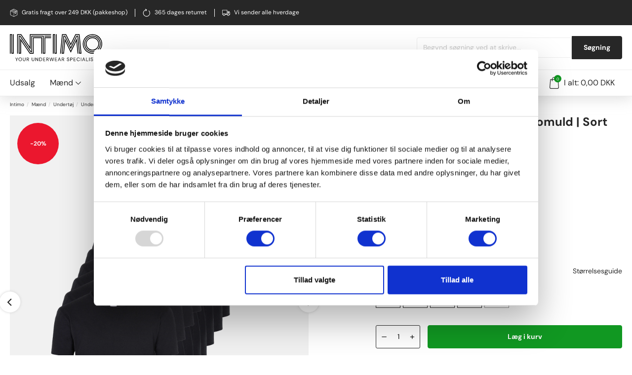

--- FILE ---
content_type: text/html; charset=UTF-8
request_url: https://intimo.dk/claudio-12-pak-t-shirt-oekologisk-bomuld-sort-9
body_size: 16242
content:
<!DOCTYPE html><html lang="da"><head><script>
window.dataLayer = window.dataLayer || [];
window.dataLayer.push({
    "enable_consent_mode": true,
    "transport_url": "https://a.intimo.dk",
    "platform_ids": {
        "ga4": {
            "measurement_id": "G-BK231WBV4M"
        },
        "facebook": {
            "pixel_id": "119288895354554"
        }
    }
});
</script>
<meta charset="utf-8"><script data-cookieconsent="ignore">window.dataLayer = window.dataLayer || [];function gtag() {dataLayer.push(arguments)}gtag("consent", "default", {ad_storage: "denied",analytics_storage: "denied",functionality_storage: "denied",personalization_storage: "denied",security_storage: "granted",wait_for_update: 500});gtag("set", "ads_data_redaction", true);gtag("set", "url_passthrough", true);</script><script>window.dataLayer = window.dataLayer || [];window.dataLayer.push({'event': 'ShopOramaSettings','settings.Facebook.Pixel_ID': '119288895354554','settings.Google.Analytics_Tracking_ID': 'UA-580652-1','settings.Google.Ads_Conversion_ID': '1068705475','settings.Google.Ads_Conversion_Label_Order': 'vJ1FCKe5goQDEMPNzP0D','settings.Google.Merchant_Center_ID': '135161629','settings.Google.Tag_Manager_Containder_ID': 'GTM-T677DKX','settings.Google.GA4_Measurement_ID': 'G-BK231WBV4M','settings.TikTok.Pixel_ID': 'C8TIFDQO6DGM34P1M2RG','settings.Klaviyo.PublicKey': 'T5XwJ2','settings.webshopName': 'JBS Textile Group A/S','settings.currencyCode': 'DKK'});</script><script>document.addEventListener("DOMContentLoaded", function (event) {window.dataLayer = window.dataLayer || [];window.dataLayer.push({ ecommerce: null });window.dataLayer.push({event: 'view_item',ecommerce: {items: [{item_id: '2857159',item_name: 'T-shirt 12-pak | Økologisk bomuld | Sort',affiliation: 'Intimo DK',currency: 'DKK',index: 0,item_brand: 'Claudio',item_category: 'Mænd',item_category2: 'Undertøj til mænd',item_category3: 'Undertrøjer til mænd',item_category4: 'Undertrøje med korte ærmer til mænd',price: 1120.00,quantity: 1}]}});});</script><script>document.addEventListener("DOMContentLoaded", function (event) {var formId = document.querySelector('#basket_form');var quantityId = document.querySelector('#qty');formId.addEventListener("submit", function(evt) {var variantList = document.getElementById('attributes');var variantName = variantList.options[variantList.selectedIndex].dataset.item_variant;window.dataLayer = window.dataLayer || [];window.dataLayer.push({ ecommerce: null });window.dataLayer.push({event: 'add_to_cart',ecommerce: {currency: 'DKK',value: 1120.00 * quantityId.value,items: [{item_id: '2857159:' + variantList.value,item_variant: variantName,item_name: 'T-shirt 12-pak | Økologisk bomuld | Sort',affiliation: 'Intimo DK',currency: 'DKK',index: 0,item_brand: 'Claudio',item_category: 'Mænd',item_category2: 'Undertøj til mænd',item_category3: 'Undertrøjer til mænd',item_category4: 'Undertrøje med korte ærmer til mænd',price: 1120.00,quantity: quantityId.value}]}});});});</script><script data-cookieconsent="ignore">(function(w,d,s,l,i){w[l]=w[l]||[];w[l].push({'gtm.start':new Date().getTime(),event:'gtm.js'});var f=d.getElementsByTagName(s)[0],j=d.createElement(s),dl=l!='dataLayer'?'&l='+l:'';j.async=true;j.src='https://www.googletagmanager.com/gtm.js?id='+i+dl;f.parentNode.insertBefore(j,f);})(window,document,'script','dataLayer','GTM-T677DKX');</script><script id="Cookiebot" src="https://consent.cookiebot.com/uc.js" data-cbid="2eca49f9-22e9-4540-b5e4-87716285b288" data-blockingmode="auto" type="text/javascript"></script><title>T-shirt 12-pak Claudio klassisk pasform i økologisk bomuld</title><meta name="description" content="Få 12 sorte t-shirts i blød økologisk bomuld til hverdagen. Komfortable og alsidige til både arbejde og fritid. Køb din pakke i dag."><link rel="canonical" type="text/html" href="https://intimo.dk/claudio-12-pak-t-shirt-oekologisk-bomuld-sort-9"/><meta name="generator" content="Shoporama"><meta name="viewport" content="width=device-width, initial-scale=1, maximum-scale=5"><link rel="stylesheet" href="https://intimo.dk/private_templates/6040/intimo/css/master.min.css?version=56"><link rel="icon" href="/favicon.png" type="image/x-icon" /><!-- Schema --><script type="application/ld+json">{"@context": "https://schema.org","@type": "Organization","name": "Intimo","url": "https://intimo.dk","logo": "/cache/1/9/7/8/0/8/4/fit-300x300x85.webp","sameAs": ["https://www.facebook.com/intimo.dk","https://www.instagram.com/intimo_dk/"]}</script><script type="application/ld+json">{"@context": "https://schema.org","@type": "WebSite","url": "https://intimo.dk","potentialAction": {"@type": "SearchAction","target": "https://intimo.dk/search?search={search_term_string}","query-input": "required name=search_term_string"}}</script><script type='application/ld+json'>{"@context": "https://schema.org/","@type": "Product","name": "T-shirt 12-pak | Økologisk bomuld | Sort","image": ["/cache/4/3/8/0/6/2/9/fit-592x740x85.webp","/cache/4/3/8/0/6/3/0/fit-592x740x85.webp","/cache/4/3/8/0/6/3/1/fit-592x740x85.webp","/cache/4/3/8/0/6/3/2/fit-592x740x85.webp","/cache/4/3/8/0/6/3/3/fit-592x740x85.webp","/cache/4/3/8/0/6/3/4/fit-592x740x85.webp","/cache/4/3/8/0/6/3/5/fit-592x740x85.webp"],"description": "","sku": "90040180000200000009","mpn": "4-180012-2-9","gtin": "","brand": {"@type": "Brand","name": "Claudio"},"offers": {"@type": "Offer","url": "https://intimo.dk/claudio-12-pak-t-shirt-oekologisk-bomuld-sort-9","priceCurrency": "DKK","price": "1120.00","availability": "https://schema.org/InStock","seller": {"@type": "Organization","name": "Intimo"}}}</script><!-- Open Graph --><meta property="og:title" content="T-shirt 12-pak Claudio klassisk pasform i økologisk bomuld"/><meta property="og:description" content="Få 12 sorte t-shirts i blød økologisk bomuld til hverdagen. Komfortable og alsidige til både arbejde og fritid. Køb din pakke i dag."/><meta property="og:type" content="product" /><meta property="og:price:amount" content="1.120.00" /><meta property="og:price:currency" content="DKK" /><meta property="og:availability" content="instock" /><meta property="og:url" content="https://intimo.dk/claudio-12-pak-t-shirt-oekologisk-bomuld-sort-9" /><meta property="og:site_name" content="Intimo"/><meta property="og:image" content="https://intimo.dk/cache/4/3/8/0/6/2/9/fit-1200x630x85.webp"><link rel="preconnect" href="https://dev.visualwebsiteoptimizer.com" /><meta name="google-site-verification" content="kaN8_9l_6nQDPjXxhGiltYGA_qDRWaHBNMBvzKupjNA" />

<!-- Google Tag Manager -->
			<script data-cookieconsent="ignore">!function(){"use strict";function e(e){return function(e){for(var t=0,r=document.cookie.split(";");t<r.length;t++){var n=r[t].split("=");if(n[0].trim()===e)return n[1]}}(e)}function t(e){return localStorage.getItem(e)}function r(e){return window[e]}function n(e,t){var r=document.querySelector(e);return t?null==r?void 0:r.getAttribute(t):null==r?void 0:r.textContent}!function(o,i,a,c,u,l,s,v,d,f,g){var E,I,m,T;try{I=d&&(m=navigator.userAgent,(T=new RegExp("Version/([0-9._]+)(.*Mobile)?.*Safari.*").exec(m))&&parseFloat(T[1])>=16.4)?function(o,i,a){void 0===i&&(i="");var c={cookie:e,localStorage:t,jsVariable:r,cssSelector:n},u=Array.isArray(i)?i:[i];if(o&&c[o])for(var l=c[o],s=0,v=u;s<v.length;s++){var d=v[s],f=a?l(d,a):l(d);if(f)return f}else console.warn("invalid uid source",o)}(d,"cFPID",""):void 0}catch(e){console.error(e)}var _=o;_[c]=_[c]||[],_[c].push({"gtm.start":(new Date).getTime(),event:"gtm.js"});var p=i.getElementsByTagName(a)[0],A=I?"&bi="+encodeURIComponent(I):"",N=i.createElement(a),D=I?"kp"+v:v,R=!I&&s?s:"https://load.mfuxunby.leuh.stape.net";N.async=!0,N.src=R+"/"+D+".js?id=GTM-WCC7NFH"+A,null===(E=p.parentNode)||void 0===E||E.insertBefore(N,p)}(window,document,"script","dataLayer",0,0,"https://load.mfuxunby.leuh.stape.net","mfuxunby","cookie")}();</script>
			<!-- End Google Tag Manager -->

</head><body class=""><div class="js-navigation navigation__wrapper"><div class="navigation__top"><div class="container"><div class="navigation__top-inner"><div class="navigation__top-inner-col"><div class="navigation__top-col"><svg class="navigation__top-col-icon"><use xlink:href="/symbol/svg/sprite.symbol.svg#package"></use></svg>Gratis fragt over 249 DKK (pakkeshop)</div><div class="navigation__top-col"><svg class="navigation__top-col-icon"><use xlink:href="/symbol/svg/sprite.symbol.svg#returning"></use></svg>365 dages returret</div><div class="navigation__top-col"><svg class="navigation__top-col-icon"><use xlink:href="/symbol/svg/sprite.symbol.svg#delivery"></use></svg>Vi sender alle hverdage</div></div><div class="navigation__top-inner-col"><!-- TrustBox widget - Micro Combo --><div class="trustpilot-widget" data-locale="da-DK" data-template-id="5419b6ffb0d04a076446a9af" data-businessunit-id="469921c00000640005003eda" data-style-height="20px" data-style-width="100%" data-theme="dark" data-token="23d6ecc4-f10f-44ee-8997-fad785d6dbea"><a href="https://dk.trustpilot.com/review/www.intimo.dk" target="_blank" rel="noopener">Trustpilot</a></div><!-- End TrustBox widget --></div></div></div></div><div class="navigation__menu"><div class="container"><div class="navigation__row"><div class="navigation__logo-wrapper"><a href="/" title="Intimo"><svg class="navigation__logo"><use xlink:href="/symbol/svg/sprite.symbol.svg#logo"></use></svg></a></div><div class="navigation__mobile-icons"><a href="/search" title=""><svg class="navigation__search-icon"><use xlink:href="/symbol/svg/sprite.symbol.svg#search"></use></svg></a><a href="/user-sign-in" class="navigation__profile" aria-label="Sign in"><svg class="navigation__profile-icon"><use xlink:href="/symbol/svg/sprite.symbol.svg#profile"></use></svg></a><a href="/user-wishlists" class="navigation__profile" aria-label="Wishlist"><svg class="navigation__profile-icon"><use xlink:href="/symbol/svg/sprite.symbol.svg#heart"></use></svg></a><a href="/journal" class="navigation__profile" aria-label="Responsibility"><svg xmlns="http://www.w3.org/2000/svg" viewBox="0 0 113.09 98.95" width="24"><path fill="#119822" d="M113.09,37.96l-.5,1.13c-4.96,11.36-10.63,20.4-16.82,26.88-10.04,10.5-21.29,13.94-33.11,10.06l-.43-.14-.19.41c-2.63,6-4.53,13.04-5.81,21.53-.1.65-.64,1.12-1.37,1.12-.68-.03-1.22-.57-1.26-1.25-.66-11.97-2.94-23.42-6.79-34.01l-.11-.32h-.34c-13.48-.5-23.62-5.76-31-16.09C8.37,37.48,3.56,22.91.22,1.39l-.22-1.39,1.41.09c24.56,1.61,42.26,10.24,49.84,24.29,5.52,10.23,5.1,22.69-1.12,35.33-1.5-3.51-3.18-6.89-4.96-10.23-6.38-11.91-14.29-23.05-23.9-32.56,12.06,13.08,21.3,28.79,27.48,45.43.02.06.05.13.07.19v.02c2.91,7.92,4.96,16.31,6.11,24.95l.35,2.63.63-2.57c1.17-4.79,2.61-9.02,4.38-12.89,0-.01.01-.02.01-.02,4.15-8.35,10.96-15.58,18.42-21.18,3.01-2.29,6.52-4.45,9.83-6.25,1.71-.93,3.49-1.72,5.24-2.59-1.79.78-3.61,1.49-5.37,2.33-11.38,5.49-21.82,13.51-28.68,24.24-2.07-10.77-.52-19.83,4.53-26.35,5.5-7.08,14.99-10.98,26.72-10.98,6.63,0,13.87,1.27,20.93,3.68l1.17.4Z"/></svg></a><a class="navigation__basket" href="/basket"><svg class="navigation__basket-icon"><use xlink:href="/symbol/svg/sprite.symbol.svg#basket"></use></svg><span class="navigation__basket-count">0</span></a></div><button aria-label="Navigation" class="navigation__trigger js-navigation-trigger-mobile" type="button"><span class="navigation__trigger-icon"></span></button><form class="js-search navigation__search-form" action="https://intimo.dk/search"><div class="navigation__search-input"><input autocomplete="off" @focus="focusInput" v-model="query"  placeholder="Begynd søgning ved at skrive..." class="input" name="search" required /><button class="btn" type="submit">Søgning</button></div><div v-cloak v-if="searchOpen" @click="searchOpen = false" class="navigation__search-backdrop"></div><div v-cloak v-if="searchOpen" class="navigation__search-results"><div v-if="!results.length && !loading" class="navigation__search-no-results">0 Resultater</div><div v-for="result in results"><a :href="result.url" class="navigation__search-item"><img class="navigation__search-item-image" :src="result.thumbnail" :alt="result.name" /><div class="navigation__search-item-content"><strong>{{ result.name }}</strong><div v-if="result.sale_price"><div class="inner-product__price inner-product__price--before">{{ result.normal_price.toFixed(2) }}{{ result.currency }}</div><div class="inner-product__price inner-product__price--sale">{{ result.sale_price.toFixed(2) }}{{ result.currency }}</div></div><div class="inner-product__price" v-else>{{ result.price.toFixed(2) }}{{ result.currency }}</div></div></a></div></div></form></div></div></div><div class="navigation__mobile"><div class="container"><div class="navigation__menu-bottom"><ul class="navigation__list"><li><a class="navigation__item-link  " href="https://intimo.dk/tilbud" title="Udsalg">Udsalg</a></li><li><span class="navigation__item-link js-navigation-trigger-mega">Mænd<svg class="navigation__item-icon"><use xlink:href="/symbol/svg/sprite.symbol.svg#chevron-down"></use></svg></span><div class="navigation__mega"><div class="container"><div class="row"><div class="col-xs-12 col-md-2"><ul class="navigation__mega-list"><li><span class="navigation__mega-title">Undertøj</span></li><li><a class="navigation__mega-link" href="https://intimo.dk/undertoej-til-maend">Alt undertøj til mænd</a></li><li><a class="navigation__mega-link" href="https://intimo.dk/underbukser-til-maend">Underbukser</a></li><li><a class="navigation__mega-link" href="https://intimo.dk/long-johns-til-maend">Long Johns</a></li><li><a class="navigation__mega-link" href="https://intimo.dk/undertroejer-til-maend">Undertrøjer</a></li><li><a class="navigation__mega-link" href="https://intimo.dk/undertoej-store-stoerrelser">Undertøj i store størrelser</a></li><li><a class="navigation__mega-link" href="https://intimo.dk/absorbent-men">AbsorbTech</a></li></ul></div><div class="col-xs-12 col-md-2"><ul class="navigation__mega-list"><li><span class="navigation__mega-title">Strømper</span></li><li><a class="navigation__mega-link" href="https://intimo.dk/stroemper-til-maend">Alle strømper til mænd</a></li><li><a class="navigation__mega-link" href="https://intimo.dk/footies-til-maend">Footies</a></li><li><a class="navigation__mega-link" href="https://intimo.dk/no-show-stroemper-til-maend">No Show</a></li><li><a class="navigation__mega-link" href="https://intimo.dk/bambusstroemper-til-maend">Bambusstrømper</a></li><li><a class="navigation__mega-link" href="https://intimo.dk/uldstroemper-til-herre">Uldstrømper</a></li></ul></div><div class="col-xs-12 col-md-2"><ul class="navigation__mega-list"><li><span class="navigation__mega-title">Herretøj</span></li><li><a class="navigation__mega-link" href="https://intimo.dk/herretoej">Se alt herretøj</a></li><li><a class="navigation__mega-link" href="https://intimo.dk/t-shirts-til-maend">T-shirts</a></li><li><a class="navigation__mega-link" href="https://intimo.dk/sweatshirt-til-maend">Sweatshirts</a></li><li><a class="navigation__mega-link" href="https://intimo.dk/strik-til-maend">Strik</a></li><li><a class="navigation__mega-link" href="https://intimo.dk/hoodies-til-maend">Hoodies</a></li><li><a class="navigation__mega-link" href="https://intimo.dk/skjorter-til-maend">Skjorter</a></li><li><a class="navigation__mega-link" href="https://intimo.dk/jakker-til-maend">Jakker</a></li><li><a class="navigation__mega-link" href="https://intimo.dk/bukser">Bukser</a></li><li><a class="navigation__mega-link" href="https://intimo.dk/sweatpants-til-maend">Sweatpants</a></li><li><a class="navigation__mega-link" href="https://intimo.dk/shorts-til-herre">Shorts</a></li></ul></div><div class="col-xs-12 col-md-2"><ul class="navigation__mega-list"><li><span class="navigation__mega-title">Loungewear</span></li><li><a class="navigation__mega-link" href="https://intimo.dk/loungewear-til-maend">Alt loungewear til mænd</a></li><li><a class="navigation__mega-link" href="https://intimo.dk/pyjamas-til-maend">Pyjamas</a></li><li><a class="navigation__mega-link" href="https://intimo.dk/pyjamasbukser">Pyjamasbukser</a></li><li><a class="navigation__mega-link" href="https://intimo.dk/pyjamas-shorts">Pyjamasshorts</a></li><li><a class="navigation__mega-link" href="https://intimo.dk/morgenkaaber-til-maend">Morgenkåber</a></li></ul></div><div class="col-xs-12 col-md-2"><ul class="navigation__mega-list"><li><span class="navigation__mega-title">Tilbehør</span></li><li><a class="navigation__mega-link" href="https://intimo.dk/tilbehoer-til-maend">Alt tilbehør</a></li><li><a class="navigation__mega-link" href="https://intimo.dk/badebukser-til-maend">Badetøj</a></li><li><a class="navigation__mega-link" href="https://intimo.dk/caps-til-maend">Caps</a></li><li><a class="navigation__mega-link" href="https://intimo.dk/slips-til-maend">Slips</a></li><li><a class="navigation__mega-link" href="https://intimo.dk/butterfly">Butterfly</a></li><li><a class="navigation__mega-link" href="https://intimo.dk/herre-baelter">Bælter</a></li><li><a class="navigation__mega-link" href="https://intimo.dk/huer-til-maend">Huer</a></li><li><a class="navigation__mega-link" href="https://intimo.dk/halstoerklaeder-til-maend">Halstørklæder</a></li><li><a class="navigation__mega-link" href="https://intimo.dk/halsedisser-til-maend">Halsedisser</a></li></ul></div><div class="col-xs-12 col-md-2"><ul class="navigation__mega-list"><li><span class="navigation__mega-title">Bambus</span></li><li><a class="navigation__mega-link" href="https://intimo.dk/bambusundertoej-til-maend">Alt bambus til mænd</a></li><li><a class="navigation__mega-link" href="https://intimo.dk/bambus-undertrojer-til-maend">Bambus undertrøjer til mænd</a></li><li><a class="navigation__mega-link" href="https://intimo.dk/bambusunderbukser-til-maend">Bambusunderbukser til mænd</a></li><li><a class="navigation__mega-link" href="https://intimo.dk/bambusstroemper-til-maend">Bambusstrømper til mænd</a></li><li><a class="navigation__mega-link" href="https://intimo.dk/bambus-loungewear-til-maend">Bambustøj til mænd</a></li><li><a class="navigation__mega-link" href="https://intimo.dk/bambus-t-shirts-til-maend">Bambus T-shirts til mænd</a></li></ul></div></div></div></div></li><li><span class="navigation__item-link js-navigation-trigger-mega">Kvinder<svg class="navigation__item-icon"><use xlink:href="/symbol/svg/sprite.symbol.svg#chevron-down"></use></svg></span><div class="navigation__mega"><div class="container"><div class="row"><div class="col-xs-12 col-md-2"><ul class="navigation__mega-list"><li><span class="navigation__mega-title">Undertøj</span></li><li><a class="navigation__mega-link" href="https://intimo.dk/undertoej-til-kvinder">Alt undertøj til kvinder</a></li><li><a class="navigation__mega-link" href="https://intimo.dk/trusser-til-kvinder">Trusser</a></li><li><a class="navigation__mega-link" href="https://intimo.dk/undertroejer-til-kvinder">Undertrøjer</a></li><li><a class="navigation__mega-link" href="https://intimo.dk/bh-toppe-til-kvinder">BH-toppe</a></li><li><a class="navigation__mega-link" href="https://intimo.dk/lange-underbukser-til-kvinder">Lange underbukser</a></li><li><a class="navigation__mega-link" href="https://intimo.dk/absorbent-trusser">AbsorbTech</a></li></ul></div><div class="col-xs-12 col-md-2"><ul class="navigation__mega-list"><li><span class="navigation__mega-title">Kvindetøj</span></li><li><a class="navigation__mega-link" href="https://intimo.dk/kvindetoej">Alt kvindetøj</a></li><li><a class="navigation__mega-link" href="https://intimo.dk/t-shirts-til-kvinder">T-shirts</a></li><li><a class="navigation__mega-link" href="https://intimo.dk/bluser-til-kvinder">Bluser</a></li><li><a class="navigation__mega-link" href="https://intimo.dk/sweatshirts-til-kvinder">Sweatshirts</a></li><li><a class="navigation__mega-link" href="https://intimo.dk/hoodies-til-kvinder">Hoodies</a></li><li><a class="navigation__mega-link" href="https://intimo.dk/shorts-til-kvinder">Shorts</a></li><li><a class="navigation__mega-link" href="https://intimo.dk/bukser-til-kvinder">Bukser</a></li><li><a class="navigation__mega-link" href="https://intimo.dk/kjoler">Kjoler</a></li><li><a class="navigation__mega-link" href="https://intimo.dk/jakker-til-kvinder">Jakker</a></li></ul></div><div class="col-xs-12 col-md-2"><ul class="navigation__mega-list"><li><span class="navigation__mega-title">Strømper</span></li><li><a class="navigation__mega-link" href="https://intimo.dk/stroemper-til-kvinder">Alle strømper til kvinder</a></li><li><a class="navigation__mega-link" href="https://intimo.dk/ankelstroemper-til-kvinder">Almindelige</a></li><li><a class="navigation__mega-link" href="https://intimo.dk/footies-til-kvinder">Footies</a></li><li><a class="navigation__mega-link" href="https://intimo.dk/no-show-stroemper-til-kvinder">No show</a></li><li><a class="navigation__mega-link" href="https://intimo.dk/uldstroemper-til-kvinder">Uldstrømper</a></li></ul></div><div class="col-xs-12 col-md-2"><ul class="navigation__mega-list"><li><span class="navigation__mega-title">Strømpebukser</span></li><li><a class="navigation__mega-link" href="https://intimo.dk/stroempebukser-til-kvinder">Alle strømpebukser</a></li><li><a class="navigation__mega-link" href="https://intimo.dk/almindelige-stroempebukser">Strømpebukser</a></li><li><a class="navigation__mega-link" href="https://intimo.dk/leggings">Leggings</a></li><li><a class="navigation__mega-link" href="https://intimo.dk/3-4-leggings">3/4 leggings</a></li><li><a class="navigation__mega-link" href="https://intimo.dk/indershorts">Indershorts</a></li></ul></div><div class="col-xs-12 col-md-2"><ul class="navigation__mega-list"><li><span class="navigation__mega-title">Shapewear</span></li><li><a class="navigation__mega-link" href="https://intimo.dk/shapewear-til-kvinder">Alt Shapewear</a></li><li><a class="navigation__mega-link" href="https://intimo.dk/shapewear-stroempebukser">Shapewear strømpebukser</a></li><li><a class="navigation__mega-link" href="https://intimo.dk/shapewear-toppe">Shapewear toppe</a></li><li><a class="navigation__mega-link" href="https://intimo.dk/shapewear-underdele">Shapewear underdele</a></li><li><a class="navigation__mega-link" href="https://intimo.dk/shapewear-bodystocking">Shapewear bodystocking</a></li></ul></div><div class="col-xs-12 col-md-2"><ul class="navigation__mega-list"><li><span class="navigation__mega-title">Tilbehør</span></li><li><a class="navigation__mega-link" href="https://intimo.dk/tilbehoer-til-kvinder">Alt tilbehør</a></li><li><a class="navigation__mega-link" href="https://intimo.dk/caps-til-kvinder">Caps</a></li><li><a class="navigation__mega-link" href="https://intimo.dk/halstoerklaeder-til-kvinder">Halstørklæder</a></li><li><a class="navigation__mega-link" href="https://intimo.dk/handsker-til-kvinder">Handsker</a></li><li><a class="navigation__mega-link" href="https://intimo.dk/huer-til-kvinder">Huer</a></li><li><a class="navigation__mega-link" href="https://intimo.dk/pandebaand-til-kvinder">Pandebånd</a></li><li><a class="navigation__mega-link" href="https://intimo.dk/tote-bags">Tote bags</a></li></ul></div><div class="col-xs-12 col-md-2"><ul class="navigation__mega-list"><li><span class="navigation__mega-title">Nattøj</span></li><li><a class="navigation__mega-link" href="https://intimo.dk/nattoej-til-kvinder">Alt nattøj til kvinder</a></li><li><a class="navigation__mega-link" href="https://intimo.dk/pyjamas-til-kvinder">Alt i pyjamas</a></li><li><a class="navigation__mega-link" href="https://intimo.dk/natkjoler">Natkjoler</a></li><li><a class="navigation__mega-link" href="https://intimo.dk/nattroejer-til-kvinder">Nattrøjer</a></li><li><a class="navigation__mega-link" href="https://intimo.dk/big-shirts-til-kvinder">Big shirts</a></li><li><a class="navigation__mega-link" href="https://intimo.dk/kaaber-til-kvinder">Morgenkåber</a></li></ul></div><div class="col-xs-12 col-md-2"><ul class="navigation__mega-list"><li><span class="navigation__mega-title">Bambus</span></li><li><a class="navigation__mega-link" href="https://intimo.dk/alt-bambus-til-kvinder">Alt bambus til kvinder</a></li><li><a class="navigation__mega-link" href="https://intimo.dk/bambus-undertroejer-til-kvinder">Bambus undertrøjer til kvinder</a></li><li><a class="navigation__mega-link" href="https://intimo.dk/bambus-trusser">Bambus trusser til kvinder</a></li><li><a class="navigation__mega-link" href="https://intimo.dk/bambusstroemper-til-kvinder">Bambusstrømper til kvinder</a></li><li><a class="navigation__mega-link" href="https://intimo.dk/bambus-toej-til-kvinder">Bambustøj til kvinder</a></li><li><a class="navigation__mega-link" href="https://intimo.dk/bambus-t-shirts-til-kvinder">Bambus t-shirts til kvinder</a></li></ul></div></div></div></div></li><li><span class="navigation__item-link js-navigation-trigger-mega">Børn<svg class="navigation__item-icon"><use xlink:href="/symbol/svg/sprite.symbol.svg#chevron-down"></use></svg></span><div class="navigation__mega"><div class="container"><div class="row"><div class="col-xs-12 col-md-2"><ul class="navigation__mega-list"><li><span class="navigation__mega-title">Baby</span></li><li><a class="navigation__mega-link" href="https://intimo.dk/baby">Alt til baby</a></li><li><a class="navigation__mega-link" href="https://intimo.dk/bodystockings-til-baby">Bodystockings</a></li><li><a class="navigation__mega-link" href="https://intimo.dk/bluser-og-sweatshirts-til-baby">Bluser</a></li><li><a class="navigation__mega-link" href="https://intimo.dk/sweatshirts-til-baby">Sweatshirts</a></li><li><a class="navigation__mega-link" href="https://intimo.dk/leggings-til-baby">Leggings</a></li><li><a class="navigation__mega-link" href="https://intimo.dk/bukser-til-baby">Bukser</a></li><li><a class="navigation__mega-link" href="https://intimo.dk/huer-til-baby">Huer</a></li><li><a class="navigation__mega-link" href="https://intimo.dk/multipack-baby">Multipacks til baby</a></li></ul></div><div class="col-xs-12 col-md-2"><ul class="navigation__mega-list"><li><span class="navigation__mega-title">Mærker til baby</span></li><li><a class="navigation__mega-link" href="https://intimo.dk/jbs-of-denmark-til-baby">JBS of Denmark til baby</a></li><li><a class="navigation__mega-link" href="https://intimo.dk/smaa-rollinger">Små Rollinger</a></li></ul></div><div class="col-xs-12 col-md-2"><ul class="navigation__mega-list"><li><span class="navigation__mega-title">Drenge</span></li><li><a class="navigation__mega-link" href="https://intimo.dk/drenge">Alt til drenge</a></li><li><a class="navigation__mega-link" href="https://intimo.dk/undertoej-til-drenge">Undertøj</a></li><li><a class="navigation__mega-link" href="https://intimo.dk/underbukser-til-drenge">Underbukser</a></li><li><a class="navigation__mega-link" href="https://intimo.dk/undertroejer-til-drenge">Undertrøjer</a></li><li><a class="navigation__mega-link" href="https://intimo.dk/bukser-til-drenge">Bukser</a></li><li><a class="navigation__mega-link" href="https://intimo.dk/stroemper-til-drenge">Strømper</a></li><li><a class="navigation__mega-link" href="https://intimo.dk/homewear-til-drenge">Homewear</a></li><li><a class="navigation__mega-link" href="https://intimo.dk/overtoej-til-drenge">Overtøj</a></li><li><a class="navigation__mega-link" href="https://intimo.dk/multipack-dreng">Multipacks til dreng</a></li></ul></div><div class="col-xs-12 col-md-2"><ul class="navigation__mega-list"><li><span class="navigation__mega-title">Mærker til drenge</span></li><li><a class="navigation__mega-link" href="https://intimo.dk/claudio-undertoej-til-drenge">Claudio</a></li><li><a class="navigation__mega-link" href="https://intimo.dk/cr7-underwear-til-drenge">CR7</a></li><li><a class="navigation__mega-link" href="https://intimo.dk/jbs-undertoej-til-drenge">JBS</a></li><li><a class="navigation__mega-link" href="https://intimo.dk/jbs-of-denmark-til-drenge">JBS of Denmark</a></li><li><a class="navigation__mega-link" href="https://intimo.dk/marathon-undertoej-til-drenge">Marathon</a></li><li><a class="navigation__mega-link" href="https://intimo.dk/tumble-n-dry-til-drenge">Tumble n&#039; Dry</a></li></ul></div><div class="col-xs-12 col-md-2"><ul class="navigation__mega-list"><li><span class="navigation__mega-title">Piger</span></li><li><a class="navigation__mega-link" href="https://intimo.dk/piger">Alt til piger</a></li><li><a class="navigation__mega-link" href="https://intimo.dk/undertoej-til-piger">Undertøj</a></li><li><a class="navigation__mega-link" href="https://intimo.dk/undertroejer-til-piger">Undertrøjer</a></li><li><a class="navigation__mega-link" href="https://intimo.dk/homewear-til-piger">Homewear</a></li><li><a class="navigation__mega-link" href="https://intimo.dk/bukser-kjoler-til-piger">Bukser/Kjoler</a></li><li><a class="navigation__mega-link" href="https://intimo.dk/overtoej-til-piger">Overtøj</a></li><li><a class="navigation__mega-link" href="https://intimo.dk/multipack-pige">Multipacks til piger</a></li></ul></div><div class="col-xs-12 col-md-2"><ul class="navigation__mega-list"><li><span class="navigation__mega-title">Mærker til piger</span></li><li><a class="navigation__mega-link" href="https://intimo.dk/decoy-undertoej-til-piger">Decoy</a></li><li><a class="navigation__mega-link" href="https://intimo.dk/jbs-of-denmark-til-piger">JBS of Denmark</a></li><li><a class="navigation__mega-link" href="https://intimo.dk/marathon-woman-til-piger">Marathon</a></li><li><a class="navigation__mega-link" href="https://intimo.dk/tumble-n-dry-til-piger">Tumble n&#039; Dry</a></li></ul></div></div></div></div></li><li><span class="navigation__item-link js-navigation-trigger-mega">Mærker<svg class="navigation__item-icon"><use xlink:href="/symbol/svg/sprite.symbol.svg#chevron-down"></use></svg></span><div class="navigation__mega"><div class="container"><div class="row"><div class="col-xs-12 col-md-2"><ul class="navigation__mega-list"><li><span class="navigation__mega-title">Claudio</span></li><li><a class="navigation__mega-link" href="https://intimo.dk/claudio">Se alt Claudio</a></li><li><a class="navigation__mega-link" href="https://intimo.dk/claudio-undertoej-til-maend">Undertøj</a></li><li><a class="navigation__mega-link" href="https://intimo.dk/claudio-t-shirts-til-maend">T-shirts</a></li><li><a class="navigation__mega-link" href="https://intimo.dk/claudio-stroemper">Strømper</a></li><li><a class="navigation__mega-link" href="https://intimo.dk/claudio-undertoej-til-drenge">Drenge 3-12 år</a></li></ul></div><div class="col-xs-12 col-md-2"><ul class="navigation__mega-list"><li><span class="navigation__mega-title">Connexion Tie</span></li><li><a class="navigation__mega-link" href="https://intimo.dk/connexion-tie">Se alt Connexion Tie</a></li><li><a class="navigation__mega-link" href="https://intimo.dk/connexion-tie-baelter">Bælter</a></li><li><a class="navigation__mega-link" href="https://intimo.dk/connexion-tie-halstoerklaeder">Halstørklæder</a></li><li><a class="navigation__mega-link" href="https://intimo.dk/connexion-tie-slips-butterfly">Slips &amp; butterfly</a></li><li><a class="navigation__mega-link" href="https://intimo.dk/connexion-tie-huer-kasketter">Huer &amp; kasketter</a></li></ul></div><div class="col-xs-12 col-md-2"><ul class="navigation__mega-list"><li><span class="navigation__mega-title">CR7 underwear</span></li><li><a class="navigation__mega-link" href="https://intimo.dk/cr7-underwear">Se alt CR7 undertøj</a></li><li><a class="navigation__mega-link" href="https://intimo.dk/cr7-underwear-tights-boxershorts-til-maend">CR7 underbukser til mænd</a></li><li><a class="navigation__mega-link" href="https://intimo.dk/cr7-underwear-stroemper-til-maend">CR7 strømper til mænd</a></li><li><a class="navigation__mega-link" href="https://intimo.dk/cr7-underwear-til-drenge">CR7 tøj til børn</a></li></ul></div><div class="col-xs-12 col-md-2"><ul class="navigation__mega-list"><li><span class="navigation__mega-title">Decoy</span></li><li><a class="navigation__mega-link" href="https://intimo.dk/decoy">Se alt Decoy</a></li><li><a class="navigation__mega-link" href="https://intimo.dk/decoy-toppe-til-kvinder">Decoy toppe</a></li><li><a class="navigation__mega-link" href="https://intimo.dk/decoy-trusser-til-kvinder">Decoy trusser</a></li><li><a class="navigation__mega-link" href="https://intimo.dk/decoy-stroempebukser">Decoy Strømpebukser</a></li><li><a class="navigation__mega-link" href="https://intimo.dk/decoy-leggings-til-kvinder">Decoy leggings</a></li><li><a class="navigation__mega-link" href="https://intimo.dk/decoy-shapewear">Decoy shapewear</a></li><li><a class="navigation__mega-link" href="https://intimo.dk/decoy-stroemper-til-kvinder">Decoy strømper</a></li><li><a class="navigation__mega-link" href="https://intimo.dk/decoy-nattoej">Decoy Nattøj</a></li><li><a class="navigation__mega-link" href="https://intimo.dk/decoy-stroemper-og-leggings">Strømper &amp; Leggings</a></li><li><a class="navigation__mega-link" href="https://intimo.dk/decoy-undertoej-til-kvinder">Undertøj &amp; Toppe</a></li><li><a class="navigation__mega-link" href="https://intimo.dk/decoy-undertoej-til-piger">Piger 3-12 år</a></li></ul></div><div class="col-xs-12 col-md-2"><ul class="navigation__mega-list"><li><span class="navigation__mega-title">Dovre</span></li><li><a class="navigation__mega-link" href="https://intimo.dk/dovre">Se alt Dovre</a></li><li><a class="navigation__mega-link" href="https://intimo.dk/dovre-women">Dovre Women</a></li><li><a class="navigation__mega-link" href="https://intimo.dk/dovre-nyeste-kollektion">Nyeste kollektion</a></li><li><a class="navigation__mega-link" href="https://intimo.dk/undertoej-dovre">Undertøj</a></li><li><a class="navigation__mega-link" href="https://intimo.dk/dovre-t-shirts-til-maend">T-shirts</a></li><li><a class="navigation__mega-link" href="https://intimo.dk/tilbehoer-dovre">Tilbehør</a></li></ul></div><div class="col-xs-12 col-md-2"><ul class="navigation__mega-list"><li><span class="navigation__mega-title">Egtved</span></li><li><a class="navigation__mega-link" href="https://intimo.dk/egtved">Se alt Egtved</a></li><li><a class="navigation__mega-link" href="https://intimo.dk/klassiske-stroemper-til-maend">Klassiske strømper</a></li><li><a class="navigation__mega-link" href="https://intimo.dk/egtved-bambusstroemper-til-maend">Bambusstrømper</a></li><li><a class="navigation__mega-link" href="https://intimo.dk/egtved-uldstroemper-til-maend">Uldstrømper</a></li></ul></div><div class="col-xs-12 col-md-2"><ul class="navigation__mega-list"><li><span class="navigation__mega-title">Hype the detail</span></li><li><a class="navigation__mega-link" href="https://intimo.dk/hype-the-detail">Se alt Hype the detail</a></li><li><a class="navigation__mega-link" href="https://intimo.dk/hype-the-detail-nyheder">Nyheder fra Hype</a></li><li><a class="navigation__mega-link" href="https://intimo.dk/hype-the-detail-stroempebukser">Strømpebukser</a></li><li><a class="navigation__mega-link" href="https://intimo.dk/hype-the-detail-stroemper">Strømper</a></li><li><a class="navigation__mega-link" href="https://intimo.dk/hype-the-detail-leggins-og-shorts-til-kvinder">Leggings &amp; shorts</a></li><li><a class="navigation__mega-link" href="https://intimo.dk/hype-the-detail-bluse">Bluser</a></li><li><a class="navigation__mega-link" href="https://intimo.dk/hype-the-detail-mesh">Mesh</a></li><li><a class="navigation__mega-link" href="https://intimo.dk/hype-the-detail-tilbud">Tilbud</a></li></ul></div><div class="col-xs-12 col-md-2"><ul class="navigation__mega-list"><li><span class="navigation__mega-title">JBS</span></li><li><a class="navigation__mega-link" href="https://intimo.dk/jbs">Se alt JBS</a></li><li><a class="navigation__mega-link" href="https://intimo.dk/jbs-undertoej">Undertøj</a></li><li><a class="navigation__mega-link" href="https://intimo.dk/jbs-stroemper">Strømper</a></li><li><a class="navigation__mega-link" href="https://intimo.dk/jbs-pyjamas-og-kaaber">Nattøj</a></li><li><a class="navigation__mega-link" href="https://intimo.dk/jbs-badebukser">JBS badebukser</a></li><li><a class="navigation__mega-link" href="https://intimo.dk/jbs-bambus">JBS bambus</a></li><li><a class="navigation__mega-link" href="https://intimo.dk/jbs-til-drenge">JBS til drenge</a></li><li><a class="navigation__mega-link" href="https://intimo.dk/jbs-x-mnc">JBS x Mads Nørgaard Copenhagen</a></li></ul></div><div class="col-xs-12 col-md-2"><ul class="navigation__mega-list"><li><span class="navigation__mega-title">JBS of Denmark</span></li><li><a class="navigation__mega-link" href="https://intimo.dk/jbs-of-denmark">Se alt JBS of Denmark</a></li><li><a class="navigation__mega-link" href="https://intimo.dk/jbs-of-denmark-nyeste-kollektion">Nyeste kollektion</a></li><li><a class="navigation__mega-link" href="https://intimo.dk/jbs-of-denmark-unisex">Unisex</a></li><li><a class="navigation__mega-link" href="https://intimo.dk/jbs-of-denmark-til-maend">Til mænd</a></li><li><a class="navigation__mega-link" href="https://intimo.dk/jbs-of-denmark-til-kvinder">Til kvinder</a></li><li><a class="navigation__mega-link" href="https://intimo.dk/jbs-of-denmark-til-baby">Til baby</a></li><li><a class="navigation__mega-link" href="https://intimo.dk/jbs-of-denmark-til-piger">Til piger</a></li><li><a class="navigation__mega-link" href="https://intimo.dk/jbs-of-denmark-til-drenge">Til drenge</a></li></ul></div><div class="col-xs-12 col-md-2"><ul class="navigation__mega-list"><li><span class="navigation__mega-title">Marathon</span></li><li><a class="navigation__mega-link" href="https://intimo.dk/marathon">Se alt Marathon</a></li><li><a class="navigation__mega-link" href="https://intimo.dk/marathon-kids">Se alt Marathon kids</a></li><li><a class="navigation__mega-link" href="https://intimo.dk/marathon-underbukser">Marathon underbukser</a></li><li><a class="navigation__mega-link" href="https://intimo.dk/marathon-undertoej-til-maend">Til mænd</a></li><li><a class="navigation__mega-link" href="https://intimo.dk/marathon-woman">Til kvinder</a></li><li><a class="navigation__mega-link" href="https://intimo.dk/marathon-undertoej-til-drenge">Til drenge</a></li><li><a class="navigation__mega-link" href="https://intimo.dk/marathon-woman-til-piger">Til piger</a></li></ul></div><div class="col-xs-12 col-md-2"><ul class="navigation__mega-list"><li><span class="navigation__mega-title">Marathon Woman</span></li><li><a class="navigation__mega-link" href="https://intimo.dk/marathon-woman">Se alt Marathon Woman</a></li><li><a class="navigation__mega-link" href="https://intimo.dk/marathon">Se alt Marathon</a></li><li><a class="navigation__mega-link" href="https://intimo.dk/marathon-woman-trusser">Trusser</a></li><li><a class="navigation__mega-link" href="https://intimo.dk/toppe-fra-marathon-woman">Toppe</a></li><li><a class="navigation__mega-link" href="https://intimo.dk/marathon-woman-til-piger">Til piger</a></li><li><a class="navigation__mega-link" href="https://intimo.dk/marathon-undertoej-til-drenge">Til drenge</a></li></ul></div><div class="col-xs-12 col-md-2"><ul class="navigation__mega-list"><li><span class="navigation__mega-title">Olympia</span></li><li><a class="navigation__mega-link" href="https://intimo.dk/olympia">Se alt Olympia</a></li><li><a class="navigation__mega-link" href="https://intimo.dk/olympia-briefs-underbukser-til-maend">Briefs underbukser</a></li><li><a class="navigation__mega-link" href="https://intimo.dk/olympia-tights-boxershorts-til-maend">Tights boxershorts</a></li><li><a class="navigation__mega-link" href="https://intimo.dk/olympia-lange-underbukser">Lange underbukser</a></li><li><a class="navigation__mega-link" href="https://intimo.dk/olympia-undertroejer-til-maend">Undertrøjer</a></li></ul></div><div class="col-xs-12 col-md-2"><ul class="navigation__mega-list"><li><span class="navigation__mega-title">Proactive</span></li><li><a class="navigation__mega-link" href="https://intimo.dk/proactive">Se alt Proactive</a></li><li><a class="navigation__mega-link" href="https://intimo.dk/proactive-undertoej-til-maend">Undertøj</a></li><li><a class="navigation__mega-link" href="https://intimo.dk/proactive-stroemper-til-maend">Strømper</a></li><li><a class="navigation__mega-link" href="https://intimo.dk/proactive-arbejdstoej-til-herrer">Arbejdstøj</a></li><li><a class="navigation__mega-link" href="https://intimo.dk/proactive-jakker-til-maend">Jakker</a></li></ul></div><div class="col-xs-12 col-md-2"><ul class="navigation__mega-list"><li><span class="navigation__mega-title">Resteröds</span></li><li><a class="navigation__mega-link" href="https://intimo.dk/resterods">Se alt Resteröds</a></li><li><a class="navigation__mega-link" href="https://intimo.dk/resterods-nyeste-kollektion">Nyeste kollektion</a></li><li><a class="navigation__mega-link" href="https://intimo.dk/resterods-undertoej">Undertøj</a></li><li><a class="navigation__mega-link" href="https://intimo.dk/resterods-stroemper">Strømper</a></li><li><a class="navigation__mega-link" href="https://intimo.dk/resterods-homewear">Herretøj</a></li></ul></div><div class="col-xs-12 col-md-2"><ul class="navigation__mega-list"><li><span class="navigation__mega-title">Små Rollinger</span></li><li><a class="navigation__mega-link" href="https://intimo.dk/smaa-rollinger">Se alt Små Rollinger</a></li><li><a class="navigation__mega-link" href="https://intimo.dk/smaa-rollinger-bodystockings">Bodystockings</a></li><li><a class="navigation__mega-link" href="https://intimo.dk/smaa-rollinger-leggings-bukser">Leggings &amp; Bukser</a></li><li><a class="navigation__mega-link" href="https://intimo.dk/smaa-rollinger-tilbehoer">Tilbehør</a></li></ul></div><div class="col-xs-12 col-md-2"><ul class="navigation__mega-list"><li><span class="navigation__mega-title">Tumble 'n Dry</span></li><li><a class="navigation__mega-link" href="https://intimo.dk/tumble-n-dry-til-drenge">Tumble &#039;n Dry til drenge</a></li><li><a class="navigation__mega-link" href="https://intimo.dk/tumble-n-dry-til-piger">Tumble &#039;n Dry til piger</a></li></ul></div></div></div></div></li><li><span class="navigation__item-link js-navigation-trigger-mega">Kollektioner<svg class="navigation__item-icon"><use xlink:href="/symbol/svg/sprite.symbol.svg#chevron-down"></use></svg></span><div class="navigation__mega"><div class="container"><div class="row"><div class="col-xs-12 col-md-2"><ul class="navigation__mega-list"><li><span class="navigation__mega-title">Bambus</span></li><li><a class="navigation__mega-link" href="https://intimo.dk/toej-i-oekologisk-bambus">Tøj i økologisk bambusviskose</a></li><li><a class="navigation__mega-link" href="https://intimo.dk/bambustoej">Se alt bambustøj</a></li><li><a class="navigation__mega-link" href="https://intimo.dk/bambus-undertoej">Bambus undertøj</a></li><li><a class="navigation__mega-link" href="https://intimo.dk/bambus-underdele">Bambus underdele</a></li><li><a class="navigation__mega-link" href="https://intimo.dk/bambus-undertroejer">Bambus undertrøjer</a></li><li><a class="navigation__mega-link" href="https://intimo.dk/bambus-stroemper">Bambusstrømper</a></li><li><a class="navigation__mega-link" href="https://intimo.dk/bambus-t-shirts">Bambus t-shirts</a></li></ul></div><div class="col-xs-12 col-md-2"><ul class="navigation__mega-list"><li><span class="navigation__mega-title">Uld</span></li><li><a class="navigation__mega-link" href="https://intimo.dk/oekologisk-uld-produkter">Tøj i økologisk uld</a></li><li><a class="navigation__mega-link" href="https://intimo.dk/uld-undertoej">Se alt uldtøj</a></li><li><a class="navigation__mega-link" href="https://intimo.dk/uldunderdele">Uldunderdele</a></li><li><a class="navigation__mega-link" href="https://intimo.dk/uldundertroejer">Uldundertrøjer</a></li><li><a class="navigation__mega-link" href="https://intimo.dk/uldstroemper">Uldstrømper</a></li><li><a class="navigation__mega-link" href="https://intimo.dk/t-shirts-i-uld">T-shirts i uld</a></li><li><a class="navigation__mega-link" href="https://intimo.dk/uld-overtoej">Huer, handsker m.m</a></li></ul></div><div class="col-xs-12 col-md-2"><ul class="navigation__mega-list"><li><span class="navigation__mega-title">Bomuld</span></li><li><a class="navigation__mega-link" href="https://intimo.dk/oekologisk-bomuld">Tøj i økologisk bomuld</a></li><li><a class="navigation__mega-link" href="https://intimo.dk/alt-toej-i-bomulds">Alt tøj i bomuld</a></li><li><a class="navigation__mega-link" href="https://intimo.dk/underdele-i-bomuld">Underdele i bomuld</a></li><li><a class="navigation__mega-link" href="https://intimo.dk/undertroejer-i-bomuld">Undertrøjer i bomuld</a></li><li><a class="navigation__mega-link" href="https://intimo.dk/bomuldsstroemper-alle">Bomuldsstrømper</a></li><li><a class="navigation__mega-link" href="https://intimo.dk/t-shirts-i-bomuld">T-shirts i bomuld</a></li></ul></div><div class="col-xs-12 col-md-2"><ul class="navigation__mega-list"><li><span class="navigation__mega-title">Polyester</span></li><li><a class="navigation__mega-link" href="https://intimo.dk/genanvendt-polyester">Tøj i genanvendt polyester</a></li><li><a class="navigation__mega-link" href="https://intimo.dk/polyester">Alt tøj i polyester</a></li><li><a class="navigation__mega-link" href="https://intimo.dk/underdele-i-polyester">Underdele i polyester</a></li><li><a class="navigation__mega-link" href="https://intimo.dk/stroemper-stroempebukser-i-polyester">Strømper/strømpebukser i polyester</a></li><li><a class="navigation__mega-link" href="https://intimo.dk/nattoej-i-polyester">Nattøj i polyester</a></li><li><a class="navigation__mega-link" href="https://intimo.dk/jakker-veste-i-polyester">Jakker/veste i polyester</a></li></ul></div><div class="col-xs-12 col-md-2"><ul class="navigation__mega-list"><li><span class="navigation__mega-title">Multipack - Mænd</span></li><li><a class="navigation__mega-link" href="https://intimo.dk/multipack-maend">Multipacks - Alle</a></li><li><a class="navigation__mega-link" href="https://intimo.dk/multipack-undertoej-maend">Multipack - Undertøj</a></li><li><a class="navigation__mega-link" href="https://intimo.dk/multipack-underbukser-herre">Multipack - Underbukser</a></li><li><a class="navigation__mega-link" href="https://intimo.dk/multipack-stroemper-maend">Multipack - Strømper</a></li><li><a class="navigation__mega-link" href="https://intimo.dk/multipack-t-shirts-maend">Multipack - T-shirts</a></li><li><a class="navigation__mega-link" href="https://intimo.dk/multipack-undertroejer-maend">Multipack - Undertrøjer</a></li></ul></div><div class="col-xs-12 col-md-2"><ul class="navigation__mega-list"><li><span class="navigation__mega-title">Multipack - Kvinder</span></li><li><a class="navigation__mega-link" href="https://intimo.dk/multipack-kvinder">Multipack - Alle</a></li><li><a class="navigation__mega-link" href="https://intimo.dk/multipack-undertoej-kvinder">Multipack - Undertøj</a></li><li><a class="navigation__mega-link" href="https://intimo.dk/multipack-trusser-kvinder">Multipack - Trusser</a></li><li><a class="navigation__mega-link" href="https://intimo.dk/multipack-t-shirts-kvinder">Multipack - T-shirts</a></li><li><a class="navigation__mega-link" href="https://intimo.dk/multipack-undertroejer-kvinder">Multipack - Undertrøjer</a></li><li><a class="navigation__mega-link" href="https://intimo.dk/multipack-stroempebukser">Multipack - Strømpebukser</a></li></ul></div></div></div></div></li><li><span class="navigation__item-link js-navigation-trigger-mega">Outlet<svg class="navigation__item-icon"><use xlink:href="/symbol/svg/sprite.symbol.svg#chevron-down"></use></svg></span><div class="navigation__mega"><div class="container"><div class="row"><div class="col-xs-12 col-md-2"><ul class="navigation__mega-list"><li><a class="navigation__mega-title" href="/outlet-maend">Outlet mænd</a></li><li><a class="navigation__mega-link" href="https://intimo.dk/outlet-undertoej-til-maend">Undertøj</a></li><li><a class="navigation__mega-link" href="https://intimo.dk/outlet-stroemper-til-maend">Strømper</a></li><li><a class="navigation__mega-link" href="https://intimo.dk/outlet-herretoej">Herretøj</a></li><li><a class="navigation__mega-link" href="https://intimo.dk/outlet-loungewear-til-maend">Loungewear</a></li><li><a class="navigation__mega-link" href="https://intimo.dk/outlet-jakker-til-maend">Jakker</a></li></ul></div><div class="col-xs-12 col-md-2"><ul class="navigation__mega-list"><li><a class="navigation__mega-title" href="/outlet-kvinder">Outlet kvinder</a></li><li><a class="navigation__mega-link" href="https://intimo.dk/outlet-overdele-til-kvinder">Kvindetøj</a></li><li><a class="navigation__mega-link" href="https://intimo.dk/outlet-underdele-til-kvinder">Undertøj</a></li><li><a class="navigation__mega-link" href="https://intimo.dk/outlet-stroempebukser-til-kvinder">Strømpebukser</a></li><li><a class="navigation__mega-link" href="https://intimo.dk/outlet-stroemper-til-kvinder">Strømper</a></li></ul></div><div class="col-xs-12 col-md-2"><ul class="navigation__mega-list"><li><span class="navigation__mega-title">Outlet børn</span></li><li><a class="navigation__mega-link" href="https://intimo.dk/outlet-dreng">Outlet dreng</a></li><li><a class="navigation__mega-link" href="https://intimo.dk/outlet-pige">Outlet pige</a></li></ul></div></div></div></div></li></ul><div class="navigation__desktop-icons"><a class="js-search navigation__item-link navigation__search" href="/search" title=""><svg class="navigation__search-icon"><use xlink:href="/symbol/svg/sprite.symbol.svg#search"></use></svg></a><a href="/user-sign-in" class="navigation__profile" aria-label="Sign in"><svg class="navigation__profile-icon"><use xlink:href="/symbol/svg/sprite.symbol.svg#profile"></use></svg></a><a href="/user-wishlists" class="navigation__profile" aria-label="Wishlist"><svg class="navigation__profile-icon"><use xlink:href="/symbol/svg/sprite.symbol.svg#heart"></use></svg></a><!-- Kan ikke hente svg + layout er ikke korrekt<a href="/journal" class="navigation__profile" aria-label="Journal"><svg class="navigation__profile-icon"><use xlink:href="/symbol/svg/sprite.symbol.svg#journal"></use></svg></a>--><a href="/journal" class="navigation__profile" aria-label="Responsibility"><svg xmlns="http://www.w3.org/2000/svg" viewBox="0 0 113.09 98.95" width="24"><path fill="#119822" d="M113.09,37.96l-.5,1.13c-4.96,11.36-10.63,20.4-16.82,26.88-10.04,10.5-21.29,13.94-33.11,10.06l-.43-.14-.19.41c-2.63,6-4.53,13.04-5.81,21.53-.1.65-.64,1.12-1.37,1.12-.68-.03-1.22-.57-1.26-1.25-.66-11.97-2.94-23.42-6.79-34.01l-.11-.32h-.34c-13.48-.5-23.62-5.76-31-16.09C8.37,37.48,3.56,22.91.22,1.39l-.22-1.39,1.41.09c24.56,1.61,42.26,10.24,49.84,24.29,5.52,10.23,5.1,22.69-1.12,35.33-1.5-3.51-3.18-6.89-4.96-10.23-6.38-11.91-14.29-23.05-23.9-32.56,12.06,13.08,21.3,28.79,27.48,45.43.02.06.05.13.07.19v.02c2.91,7.92,4.96,16.31,6.11,24.95l.35,2.63.63-2.57c1.17-4.79,2.61-9.02,4.38-12.89,0-.01.01-.02.01-.02,4.15-8.35,10.96-15.58,18.42-21.18,3.01-2.29,6.52-4.45,9.83-6.25,1.71-.93,3.49-1.72,5.24-2.59-1.79.78-3.61,1.49-5.37,2.33-11.38,5.49-21.82,13.51-28.68,24.24-2.07-10.77-.52-19.83,4.53-26.35,5.5-7.08,14.99-10.98,26.72-10.98,6.63,0,13.87,1.27,20.93,3.68l1.17.4Z"/></svg></a><a class="navigation__item-link navigation__basket " href="/basket"><svg class="navigation__basket-icon"><use xlink:href="/symbol/svg/sprite.symbol.svg#basket"></use></svg><span class="navigation__basket-count">0</span>I alt: 0,00 DKK</a></div></div></div></div></div><div class="hello-add-basket"></div>

<div class="product-page">
	<div class="container">

											
				<ol class="breadcrumb" itemscope itemtype="https://schema.org/BreadcrumbList">
			<li itemprop="itemListElement" itemscope itemtype="https://schema.org/ListItem">
				<a itemprop="item" class="breadcrumb__link" href="/">
					<span itemprop="name">Intimo</span>
					<meta itemprop="position" content="1" />
				</a>
			</li>
							<li itemprop="itemListElement" itemscope itemtype="https://schema.org/ListItem">
					<a itemprop="item" class="breadcrumb__link" href="https://intimo.dk/maend">
						<span itemprop="name">
															Mænd
													</span>
						<meta itemprop="position" content="2" />
					</a>
				</li>
				
							<li itemprop="itemListElement" itemscope itemtype="https://schema.org/ListItem">
					<a itemprop="item" class="breadcrumb__link" href="https://intimo.dk/undertoej-til-maend">
						<span itemprop="name">
															Undertøj
													</span>
						<meta itemprop="position" content="3" />
					</a>
				</li>
				
							<li itemprop="itemListElement" itemscope itemtype="https://schema.org/ListItem">
					<a itemprop="item" class="breadcrumb__link" href="https://intimo.dk/undertroejer-til-maend">
						<span itemprop="name">
															Undertrøjer
													</span>
						<meta itemprop="position" content="4" />
					</a>
				</li>
				
			
							<li itemprop="itemListElement" itemscope itemtype="https://schema.org/ListItem">
					<a href="https://intimo.dk/undertroeje-med-korte-aermer-til-maend" itemprop="item" class="breadcrumb__link">
						<span itemprop="name">
															Korte ærmer
													</span>
						<meta itemprop="position" content="5" />
					</a>
				</li>
				
					</ol>

		<div class="row">
			<div class="col-xs-12 col-md-6">
				<div class="product-page__image-wrapper">
					<div class="product-page__labels">

																			
																																										
																																										
																																										
																																										
																																			
						

						
						
						
													<span class="tag tag--lg tag--sale">
								-20%
							</span>
						
																			
																																			</div>

					<div id="js-product-slider">
													<div class="product-page__image product-page__image--allow-scroll">

								<img
									data-flickity-lazyload-src="/cache/4/3/8/0/6/2/9/fit-1600x2000x85.webp"
									
									alt="T-shirt 12-pak | Økologisk bomuld | Sort -Claudio"
									title="T-shirt 12-pak | Økologisk bomuld | Sort -Claudio" />

								<div class="product-page__zooms">
									<button class="product-page__zoom product-page__zoom--in">+</button>
									<button class="product-page__zoom product-page__zoom--out">-</button>
								</div>

							</div>
													<div class="product-page__image product-page__image--allow-scroll">

								<img
									data-flickity-lazyload-src="/cache/4/3/8/0/6/3/0/fit-1600x2000x85.webp"
									
									alt="T-shirt 12-pak | Økologisk bomuld | Sort -Claudio"
									title="T-shirt 12-pak | Økologisk bomuld | Sort -Claudio" />

								<div class="product-page__zooms">
									<button class="product-page__zoom product-page__zoom--in">+</button>
									<button class="product-page__zoom product-page__zoom--out">-</button>
								</div>

							</div>
													<div class="product-page__image product-page__image--allow-scroll">

								<img
									data-flickity-lazyload-src="/cache/4/3/8/0/6/3/1/fit-1600x2000x85.webp"
									
									alt="T-shirt 12-pak | Økologisk bomuld | Sort -Claudio"
									title="T-shirt 12-pak | Økologisk bomuld | Sort -Claudio" />

								<div class="product-page__zooms">
									<button class="product-page__zoom product-page__zoom--in">+</button>
									<button class="product-page__zoom product-page__zoom--out">-</button>
								</div>

							</div>
													<div class="product-page__image product-page__image--allow-scroll">

								<img
									data-flickity-lazyload-src="/cache/4/3/8/0/6/3/2/fit-1600x2000x85.webp"
									
									alt="T-shirt 12-pak | Økologisk bomuld | Sort -Claudio"
									title="T-shirt 12-pak | Økologisk bomuld | Sort -Claudio" />

								<div class="product-page__zooms">
									<button class="product-page__zoom product-page__zoom--in">+</button>
									<button class="product-page__zoom product-page__zoom--out">-</button>
								</div>

							</div>
													<div class="product-page__image product-page__image--allow-scroll">

								<img
									data-flickity-lazyload-src="/cache/4/3/8/0/6/3/3/fit-1600x2000x85.webp"
									
									alt="T-shirt 12-pak | Økologisk bomuld | Sort -Claudio"
									title="T-shirt 12-pak | Økologisk bomuld | Sort -Claudio" />

								<div class="product-page__zooms">
									<button class="product-page__zoom product-page__zoom--in">+</button>
									<button class="product-page__zoom product-page__zoom--out">-</button>
								</div>

							</div>
													<div class="product-page__image product-page__image--allow-scroll">

								<img
									data-flickity-lazyload-src="/cache/4/3/8/0/6/3/4/fit-1600x2000x85.webp"
									
									alt="T-shirt 12-pak | Økologisk bomuld | Sort -Claudio"
									title="T-shirt 12-pak | Økologisk bomuld | Sort -Claudio" />

								<div class="product-page__zooms">
									<button class="product-page__zoom product-page__zoom--in">+</button>
									<button class="product-page__zoom product-page__zoom--out">-</button>
								</div>

							</div>
													<div class="product-page__image product-page__image--allow-scroll">

								<img
									data-flickity-lazyload-src="/cache/4/3/8/0/6/3/5/fit-1600x2000x85.webp"
									
									alt="T-shirt 12-pak | Økologisk bomuld | Sort -Claudio"
									title="T-shirt 12-pak | Økologisk bomuld | Sort -Claudio" />

								<div class="product-page__zooms">
									<button class="product-page__zoom product-page__zoom--in">+</button>
									<button class="product-page__zoom product-page__zoom--out">-</button>
								</div>

							</div>
											</div>

					
											<div class="product-page__slider-buttons">
																						<button class="product-page__slider-button" data-slide="0">
								<img
									loading="lazy"
									src="/cache/4/3/8/0/6/2/9/fit-121x151x85.webp"
									alt="T-shirt 12-pak | Økologisk bomuld | Sort -Claudio"
									title="T-shirt 12-pak | Økologisk bomuld | Sort -Claudio" />
								</button>
								
															<button class="product-page__slider-button" data-slide="1">
								<img
									loading="lazy"
									src="/cache/4/3/8/0/6/3/0/fit-121x151x85.webp"
									alt="T-shirt 12-pak | Økologisk bomuld | Sort -Claudio"
									title="T-shirt 12-pak | Økologisk bomuld | Sort -Claudio" />
								</button>
								
															<button class="product-page__slider-button" data-slide="2">
								<img
									loading="lazy"
									src="/cache/4/3/8/0/6/3/1/fit-121x151x85.webp"
									alt="T-shirt 12-pak | Økologisk bomuld | Sort -Claudio"
									title="T-shirt 12-pak | Økologisk bomuld | Sort -Claudio" />
								</button>
								
															<button class="product-page__slider-button" data-slide="3">
								<img
									loading="lazy"
									src="/cache/4/3/8/0/6/3/2/fit-121x151x85.webp"
									alt="T-shirt 12-pak | Økologisk bomuld | Sort -Claudio"
									title="T-shirt 12-pak | Økologisk bomuld | Sort -Claudio" />
								</button>
								
															<button class="product-page__slider-button" data-slide="4">
								<img
									loading="lazy"
									src="/cache/4/3/8/0/6/3/3/fit-121x151x85.webp"
									alt="T-shirt 12-pak | Økologisk bomuld | Sort -Claudio"
									title="T-shirt 12-pak | Økologisk bomuld | Sort -Claudio" />
								</button>
								
															<button class="product-page__slider-button" data-slide="5">
								<img
									loading="lazy"
									src="/cache/4/3/8/0/6/3/4/fit-121x151x85.webp"
									alt="T-shirt 12-pak | Økologisk bomuld | Sort -Claudio"
									title="T-shirt 12-pak | Økologisk bomuld | Sort -Claudio" />
								</button>
								
															<button class="product-page__slider-button" data-slide="6">
								<img
									loading="lazy"
									src="/cache/4/3/8/0/6/3/5/fit-121x151x85.webp"
									alt="T-shirt 12-pak | Økologisk bomuld | Sort -Claudio"
									title="T-shirt 12-pak | Økologisk bomuld | Sort -Claudio" />
								</button>
								
													</div>
									</div>
			</div>

			<div class="col-xs-12 col-md-6 col-lg-5 col-lg-offset-1">
				<section>

				<div class="product-page__title-wrapper">
					<h1 class="product-page__title">T-shirt 12-pak | Økologisk bomuld | Sort</h1>
									</div>

																						
						<div class="product-page__brand">Claudio</div>
					

											<div class="product-page__price product-page__price--before">
							<span id="js-product-before-price">1.400,00</span> DKK
						</div>
						<div class="product-page__price product-page__price--sale">
							<span id="js-product-price">1.120,00</span> DKK
						</div>
					
					
					
										



					

																
							<script type='text/javascript' id='vwoCode'>
								window._vwo_code || (function() {
								var account_id=874255,
								version=2.1,
								settings_tolerance=2000,
								hide_element='body',
								hide_element_style = 'opacity:0 !important;filter:alpha(opacity=0) !important;background:none !important',
								f=false,w=window,d=document,v=d.querySelector('#vwoCode'),cK='vwo'+account_id+'_settings',cc={};try{var c=JSON.parse(localStorage.getItem('vwo'+account_id+'_config'));cc=c&&typeof c==='object'?c:{}}catch(e){}var stT=cc.stT==='session'?w.sessionStorage:w.localStorage;code={use_existing_jquery:function(){return typeof use_existing_jquery!=='undefined'?use_existing_jquery:undefined},library_tolerance:function(){return typeof library_tolerance!=='undefined'?library_tolerance:undefined},settings_tolerance:function(){return cc.sT||settings_tolerance},hide_element_style:function(){return'{'+(cc.hES||hide_element_style)+'}'},hide_element:function(){if(performance.getEntriesByName('first-contentful-paint')[0]){return''}return typeof cc.hE==='string'?cc.hE:hide_element},getVersion:function(){return version},finish:function(e){if(!f){f=true;var t=d.getElementById('_vis_opt_path_hides');if(t)t.parentNode.removeChild(t);if(e)(new Image).src='https://dev.visualwebsiteoptimizer.com/ee.gif?a='+account_id+e}},finished:function(){return f},addScript:function(e){var t=d.createElement('script');t.type='text/javascript';if(e.src){t.src=e.src}else{t.text=e.text}d.getElementsByTagName('head')[0].appendChild(t)},load:function(e,t){var i=this.getSettings(),n=d.createElement('script'),r=this;t=t||{};if(i){n.textContent=i;d.getElementsByTagName('head')[0].appendChild(n);if(!w.VWO||VWO.caE){stT.removeItem(cK);r.load(e)}}else{var o=new XMLHttpRequest;o.open('GET',e,true);o.withCredentials=!t.dSC;o.responseType=t.responseType||'text';o.onload=function(){if(t.onloadCb){return t.onloadCb(o,e)}if(o.status===200){_vwo_code.addScript({text:o.responseText})}else{_vwo_code.finish('&e=loading_failure:'+e)}};o.onerror=function(){if(t.onerrorCb){return t.onerrorCb(e)}_vwo_code.finish('&e=loading_failure:'+e)};o.send()}},getSettings:function(){try{var e=stT.getItem(cK);if(!e){return}e=JSON.parse(e);if(Date.now()>e.e){stT.removeItem(cK);return}return e.s}catch(e){return}},init:function(){if(d.URL.indexOf('vwo_disable')>-1)return;var e=this.settings_tolerance();w._vwo_settings_timer=setTimeout(function(){_vwo_code.finish();stT.removeItem(cK)},e);var t;if(this.hide_element()!=='body'){t=d.createElement('style');var i=this.hide_element(),n=i?i+this.hide_element_style():'',r=d.getElementsByTagName('head')[0];t.setAttribute('id','_vis_opt_path_hides');v&&t.setAttribute('nonce',v.nonce);t.setAttribute('type','text/css');if(t.styleSheet)t.styleSheet.cssText=n;else t.appendChild(d.createTextNode(n));r.appendChild(t)}else{t=d.getElementsByTagName('head')[0];var n=d.createElement('div');n.style.cssText='z-index: 2147483647 !important;position: fixed !important;left: 0 !important;top: 0 !important;width: 100% !important;height: 100% !important;background: white !important;';n.setAttribute('id','_vis_opt_path_hides');n.classList.add('_vis_hide_layer');t.parentNode.insertBefore(n,t.nextSibling)}var o='https://dev.visualwebsiteoptimizer.com/j.php?a='+account_id+'&u='+encodeURIComponent(d.URL)+'&vn='+version;if(w.location.search.indexOf('_vwo_xhr')!==-1){this.addScript({src:o})}else{this.load(o+'&x=true')}}};w._vwo_code=code;code.init();})();
							</script>
											
										
						<strong>Farver:</strong>
						<div class="product-page__similar">
															<span class="product-page__similar-link product-page__similar-link--current">
									<img src="/cache/4/3/8/0/6/2/9/fit-85x106x85.webp"
									alt="T-shirt 12-pak | Økologisk bomuld | Sort - Claudio"
									title="" />
								</span>
							
																																<a href="claudio-12-pak-t-shirt-oekologisk-bomuld-hvid-1" class="product-page__similar-link">
										<img src="/cache/4/3/8/0/6/3/6/fit-85x106x85.webp"
										alt="T-shirt 12-pak | Økologisk bomuld | Hvid - Claudio"
										title="" />
									</a>
																					</div>
					
											<div class="product-page__model">
							<p>Vores model er <strong>189 cm</strong> og bruger <strong>M</strong></p>
						</div>
									</section>

				<div class="js-add-to-basket-form" v-cloak><form method="post"  v-cloak><input type="hidden" name="product_id" value="2857159"/><div class="add-to-basket__variant"><label class="add-to-basket__label" :class="{'add-to-basket__label--flash': flashNeed}">
    Vælg Størrelse
</label>

                                
    <a @click="modalOpen = 1">
        Størrelsesguide
    </a>

    <div class="modal" v-bind:class="{ 'modal--open': modalOpen === 1 }">
        <div class="modal__backdrop" @click="modalOpen = 0"></div>
        <div class="modal__content modal__content--large">
            <div class="modal__title">
                Størrelsesguide
                <button type="button" class="modal__close" @click="modalOpen = 0">
                    <svg>
                        <use xlink:href="/symbol/svg/sprite.symbol.svg#close"></use>
                    </svg>
                </button>
            </div>

                                                <img class="" src="/cache/3/3/8/0/6/0/4/fit-1000x1000x85.webp" alt="" />

        </div>
    </div>


<div class="add-to-basket__btns" :class="{'add-to-basket__btns--flash': flashNeed}" :data-render="render">
                    
                            
                            
                            
                                
                                    
                        
            <button 
                type="button"
                class="add-to-basket__btn "
                v-bind:class="{ 'add-to-basket__btn--selected': variant['1'] ===  249407}"
                @click="select(249407, 'S', '1', '1.120,00','1.400,00', false)">
                    
                    S

                                    </button>
                            
                                
                                    
                        
            <button 
                type="button"
                class="add-to-basket__btn "
                v-bind:class="{ 'add-to-basket__btn--selected': variant['1'] ===  249408}"
                @click="select(249408, 'M', '1', '1.120,00','1.400,00', false)">
                    
                    M

                                    </button>
                            
                            
                            
                            
                                
                                    
                        
            <button 
                type="button"
                class="add-to-basket__btn "
                v-bind:class="{ 'add-to-basket__btn--selected': variant['1'] ===  249409}"
                @click="select(249409, 'L', '1', '1.120,00','1.400,00', false)">
                    
                    L

                                    </button>
                            
                            
                            
                            
                            
                                
                                    
                        
            <button 
                type="button"
                class="add-to-basket__btn "
                v-bind:class="{ 'add-to-basket__btn--selected': variant['1'] ===  249410}"
                @click="select(249410, 'XL', '1', '1.120,00','1.400,00', false)">
                    
                    XL

                                    </button>
                            
                                
                                    
                        
            <button 
                type="button"
                class="add-to-basket__btn add-to-basket__btn--disabled"
                v-bind:class="{ 'add-to-basket__btn--selected': variant['1'] ===  249411}"
                @click="select(249411, '2XL', '1', '1.120,00','1.400,00', true)">
                    
                    2XL

                                    </button>
                            
                            
                            
                            
                            
                            
                            
                            
                            
                            
                            
                            
                            
                            
                            
                            
                            
                            
                            
                            
                            
                            
                            
                            
                            
                            
                            
                            
                            
                            
                            
                            
                            
                            
                            
                            
                            
                            
                            
                            
                            
                            
                            
                            
                            
                            
                            
                            
                            
                            
                            
                            
                            
                            
                            
                            
                            
                            
                            
                            
                            
                            
                            
                            
                            
                            
                            
                            
                            
                            
                            
                            
                            
                            
                            
                            
                            
                            
                            
                            
                            
                            
                            
                            
                            
                            
                            
                            
                            
                            
                            
                            
                            
                            
                            
                            
                            
                            
                            
                            
                            
                            
                            
                            
                            
                            
                            
                            
                            
                            
                            
                            
                            
                            
                            
                            
                            
                            
                            
                            
                            
                            
                            
                            
                            
                            
                            
                            
                            
                            
                            
                            
                            
                            
                            
                            
                            
                            
                            
                            
                            
                            
                            
                            
                            
                            
                            
                            
                            
                            
                            
                            
                            
                            
                            
                            
                            
                            
                            
                            
                            
                            
                            
                            
                            
                            
                            
                            
                            
                            
                            
                            
                            
                            
                            
            </div>



<select class="add-to-basket__select" id="attributes" data-number="1" v-model="variant['1']" name="attributes[30385]">
                                                            <option value="249407" data-item_variant="S">S</option>
                                <option value="249408" data-item_variant="M">M</option>
                                                                    <option value="249409" data-item_variant="L">L</option>
                                                                                <option value="249410" data-item_variant="XL">XL</option>
                                <option value="249411" data-item_variant="2XL">2XL</option>
                                                                                                                                                                                                                                                                                                                                                                                                                                                                                                                                                                                                                                                                                                                                                                                                                                                                                                                                                                                                                                                                                                                                                                                                                                                                                                                                                                                                                                                                                                                                                                                                                                                                                                                                                                                                                                                                                                                                                                                                                                                                                                                                                                                                </select></div><div class="add-to-basket__submit" v-if="outOfStock == 0"><div class="add-to-basket__amount"><button class="add-to-basket__amount-btn" type="button" @click="changeAmount(-1)">–</button><input class="add-to-basket__amount-input" id="qty" type="text" name="amount" v-model="amount" /><button class="add-to-basket__amount-btn" type="button" @click="changeAmount(1)">+</button></div><button class="btn btn--primary" v-bind:class="{ 'productEntityAddToCart': variant }" :type="!needsVariant ? 'submit' : 'button'" @click="handleSubmit">Læg i kurv</button></div></form><div class="card card--sm card--shadow" v-if="outOfStock != 0"><div class="card__title">Udsolgt</div><p>Dette er en sæsonvare, som desværre ikke kommer på lager igen.</p></div></div>				<br>
				<!-- TrustBox widget - Slider -->
				<div class="trustpilot-widget" data-locale="da-DK" data-template-id="54ad5defc6454f065c28af8b" data-businessunit-id="469921c00000640005003eda" data-style-height="240px" data-style-width="100%" data-token="e57b8b74-18f8-4bd5-9344-ca3d999d8565" data-stars="1,2,3,4,5" data-review-languages="da">
					<a href="https://dk.trustpilot.com/review/www.intimo.dk" target="_blank" rel="noopener">Trustpilot</a>
				</div>
				<!-- End TrustBox widget -->

				<div class="product-page__usps">
											<div class="product-page__usp">
							<svg class="product-page__usp-icon">
								<use xlink:href="/symbol/svg/sprite.symbol.svg#package"></use>
							</svg>
							<div>
								<div class="product-page__usp-title">
									Gratis fragt
								</div>
								<div>
									Gratis fragt på alle ordrer over
									249 DKK
								</div>
							</div>
						</div>
					
					<div class="product-page__usp">
						<svg class="product-page__usp-icon">
							<use xlink:href="/symbol/svg/sprite.symbol.svg#returning"></use>
						</svg>
						<div>
							<div class="product-page__usp-title">
								365 dages returret
							</div>
							<div>
								Udvidet returret på hele 365 dage
							</div>
						</div>
					</div>

					<div class="product-page__usp">
						<svg class="product-page__usp-icon">
							<use xlink:href="/symbol/svg/sprite.symbol.svg#delivery"></use>
						</svg>
						<div>
							<div class="product-page__usp-title">
								Lynhurtig levering
							</div>
							<div>
								Vi sender alle hverdage
							</div>
						</div>
					</div>
				</div>

				<div class="accordion">
					<svg class="accordion__icon">
						<use xlink:href="/symbol/svg/sprite.symbol.svg#chevron-down"></use>
					</svg>
					<p>Produktbeskrivelse</p>
					<p>12-pak klassiske sorte t-shirts - nu i mere bæredygtig økologisk bomuld fra danske Claudio.</p>
										<p><strong>MPN:</strong> 4-180012-2-9</p>
				</div>


															<div class="accordion">
							<svg class="accordion__icon">
								<use xlink:href="/symbol/svg/sprite.symbol.svg#chevron-down"></use>
							</svg>
							<p>
								Materialebeskrivelse
																	<span> – Bomuld (Økologisk)</span>
															</p>

							
															<p><strong>100% Bomuld (Økologisk)</strong></p>
							
							
							
							
														<p><strong>De økologiske bomuldsfibre tilfører følgende egenskaber:</strong></p>
<p>* Høj grad af blødhed</p>
<p>* Stor styrke og lang holdbarhed</p>
<p>* Åndbar og ventilerende</p>
<p>* 20% stærkere i våd tilstand - kan vaskes igen og igen</p>
<p>I dyrkningen af økologisk bomuld bruges der ikke giftige sprøjtemidler. I tillæg bruges 91% mindre vand end ved konventionel bomuldsdyrkning (Textile Exchange).</p>
						</div>
					
											<div class="accordion">
							<svg class="accordion__icon">
								<use xlink:href="/symbol/svg/sprite.symbol.svg#chevron-down"></use>
							</svg>
							<p>Vaskeanvisning</p>
							<p>Økologisk bomuld er et naturligt materiale.</p>
<p>Det kan vaskes på almindeligt vaskeprogram op til 40 grader og du kan bruge almindeligt vaskemiddel.</p>
<p>Kan tørretumbles på middelvarme eller hængetørre. (Af hensyn til miljø og holdbarhed anbefaler vi du altid hængetørrer dit tøj)</p>
						</div>
												</div>
		</div>

		
		
		<div class="hello-produkt-1"></div>

		
					</div>
</div><div class="social-proof"><div class="container"><!-- TrustBox widget - Carousel --><div class="trustpilot-widget" data-locale="da-DK" data-template-id="53aa8912dec7e10d38f59f36" data-businessunit-id="469921c00000640005003eda" data-style-height="140px" data-style-width="100%" data-token="1d380a5b-134d-4c7d-a9fe-174319625c2a" data-stars="1,2,3,4,5" data-review-languages="da"><a href="https://dk.trustpilot.com/review/www.intimo.dk" target="_blank" rel="noopener">Trustpilot</a></div><!-- End TrustBox widget --></div></div><footer class="footer "><div class="container"><div class="row"><div class="col-xs-12 col-md-3"><div class="footer__usp"><svg class="footer__usp-icon"><use xlink:href="/symbol/svg/sprite.symbol.svg#package"></use></svg><div class="footer__usp-content"><div class="footer__usp-title">Gratis fragt</div><div>Gratis fragt på alle ordrer over 249 DKK</div></div></div></div><div class="col-xs-12 col-md-3"><div class="footer__usp"><svg class="footer__usp-icon"><use xlink:href="/symbol/svg/sprite.symbol.svg#returning"></use></svg><div class="footer__usp-content"><div class="footer__usp-title">365 dages returret</div><div>Udvidet returret på hele 365 dage</div></div></div></div><div class="col-xs-12 col-md-3"><div class="footer__usp"><svg class="footer__usp-icon"><use xlink:href="/symbol/svg/sprite.symbol.svg#delivery"></use></svg><div class="footer__usp-content"><div class="footer__usp-title">Lynhurtig levering</div><div>Vi sender alle hverdage</div></div></div></div><div class="col-xs-12 col-md-3"><div class="footer__usp"><svg class="footer__usp-icon"><use xlink:href="/symbol/svg/sprite.symbol.svg#trustpilot"></use></svg><div class="footer__usp-content"><div class="footer__usp-title">+6.700 anmeldelser</div><div>Vores kunder giver os 4,8 ud af 5 stjerner</div></div></div></div></div></div><div class="user-sign-up user-sign-up--banner"><div class="container"><div class="row"><div class="col-xs-12 col-md-7"><div class="user-sign-up-inner"><h2>Bliv en del af Intimos <span>Kundeklub</span></h2><p class="user-area__form-notice">Tilmeld dig nu og få <strong>500 point = 25 DKK!</strong></p><ul class="user-sign-up__benefits"><li><svg><use xlink:href="/symbol/svg/sprite.symbol.svg#tick"></use></svg>Optjén point ved hvert køb</li><li><svg><use xlink:href="/symbol/svg/sprite.symbol.svg#tick"></use></svg>Kvitteringer gemmes online</li><li><svg><use xlink:href="/symbol/svg/sprite.symbol.svg#tick"></use></svg>Mulighed for ønskelister</li><li><svg><use xlink:href="/symbol/svg/sprite.symbol.svg#tick"></use></svg>Eksklusive rabatter og tilbud</li></ul><p>Ikke helt overbevist? <a href="/faq-kundeklub">Læs om alle fordele her</a></p><a class="btn btn--primary" href="https://intimo.dk/user-sign-up">Tilmeld dig her</a></div></div></div></div></div><div class="footer__service"><div class="container"><div class="footer__service-inner"><div class="footer__service-image"><img src="/img/service-2.png" width="284" height="284" alt="Kundeservice" /><svg><use xlink:href="/symbol/svg/sprite.symbol.svg#chat"></use></svg></div><div class="footer__service-text-wrapper"><div class="footer__service-text">Vi sidder klar til at hjælpe dig på vores mail:&nbsp;<a href="mailto:kundeservice@intimo.dk">kundeservice@intimo.dk</a></div></div><div class="footer__service-actions"><a class="btn btn--sm btn--primary" href="mailto:kundeservice@intimo.dk">Skriv til os</a></div></div></div></div><div class="footer__bottom"><div class="container"><div class="row"><div class="col-xs-12 col-md-3"><p><strong>Holdning til milj&oslash;</strong></p>
<ul>
<li><a href="/journal">Intimo journalen</a></li>
<li><a href="/blog">Blog</a></li>
</ul>
<p><a style="display: inline-block;" href="https://www.ingenco2.dk/certificate/6132/da" target="_blank" rel="noopener"> <img style="width: auto; height: 70px;" src="https://assets.ingenco2.dk/icons/badge/regular_da.svg" alt="Ingen CO2"> </a></p></div><div class="col-xs-12 col-md-3"><p><strong>Support</strong></p>
<ul>
<li><a href="../../../../kundeservice">Kundeservice &amp; Fortrydelsesret</a></li>
<li><a href="../../../../faq">FAQ</a></li>
<li><a href="https://intimo.dk/faq-kundeklub">Kundeklub FAQ</a></li>
<li><a href="../../../../koebsbetingelser">K&oslash;bsvilk&aring;r</a></li>
<li><a href="https://intimo.dk/cookiepolitik">Cookiepolitik</a></li>
<li><a href="../../../../persondatapolitik">Persondatapolitik</a></li>
<li><a href="https://intimo.dk/returlabel">Bestil returlabel her</a></li>
</ul></div><div class="col-xs-12 col-md-3"><p><strong>Vores materialer</strong></p>
<ul>
<li><a href="/ocs">&Oslash;kologisk bambusviskose</a></li>
<li><a href="../../../../bambus-undertoej">Bambusviskose</a></li>
<li><a href="https://intimo.dk/oekologisk-uld-produkter">&Oslash;kologisk uld</a></li>
<li><a href="https://intimo.dk/uld-undertoej">Uld</a></li>
<li><a href="../../../../oekologisk-bomuld">&Oslash;kologisk bomuld</a></li>
<li><a href="../../../../ren-bomuld-undertoej">100% bomuld</a></li>
<li><a href="../../../../bomuld-undertoej">Bomuld</a></li>
<li><a href="../../../../genanvendt-polyester">Genanvendt polyester</a></li>
<li><a href="../../../../polyester">Polyester</a></li>
<li><a href="../../../../mikrofiber-undertoej">Microfiber</a></li>
<li><a href="../../../../polyamid">Polyamid</a></li>
</ul></div><div class="col-xs-12 col-md-3"><strong>Betalingsmuligheder</strong><div class="footer__payment-options"><img height="24" src="/img/creditcards_dk.png" alt="dk"><img height="24" src="/img/creditcards_visa.png" alt="visa"><img height="24" src="/img/creditcards_mastercard.png" alt="mastercard"><img height="24" src="/img/creditcards_mobilepay.png" alt="mobilepay"><img height="24" src="/img/creditcards_forbrugsforeningen.png" alt="forbrugsforeningen"></div><div class="about_intimo"><strong>Mere om Intimo</strong><ul class="about_intimo_list"><li><a href="/om-intimo">Hvem er vi?</a></li><li><a href="https://www.facebook.com/intimo.dk">Facebook</a></li><li><a href="https://www.instagram.com/intimo_dk/">Instagram</a></li></ul></div></div></div></div><hr /><div class="container"><!-- TrustBox widget - Horizontal --><div class="trustpilot-widget" data-locale="da-DK" data-template-id="5406e65db0d04a09e042d5fc" data-businessunit-id="469921c00000640005003eda" data-style-height="28px" data-style-width="100%" data-token="ee04066c-7f78-466d-982d-b8340ab77658"><a href="https://dk.trustpilot.com/review/www.intimo.dk" target="_blank" rel="noopener">Trustpilot</a></div><!-- End TrustBox widget --></div></div><div class="footer__address"><div class="container">Intimo.dk, Bornholmsvej 1, DK-7400 Herning. CVR: 71612015 © 2025 JBS Textile Group A/S. All rights reserved.</div></div></footer><script type="text/javascript" src="https://intimo.dk/private_templates/6040/intimo/js/vendors.min.js?version=56" data-cookieconsent="ignore"></script><script type="text/javascript" src="https://intimo.dk/private_templates/6040/intimo/js/master.min.js?version=56" data-cookieconsent="ignore"></script><!-- Google Tag Manager (noscript start) --><noscript><iframe src="https://www.googletagmanager.com/ns.html?id=GTM-T677DKX" height="0" width="0" style="display:none;visibility:hidden"></iframe></noscript><!-- Google Tag Manager (noscript end) --><script type="text/javascript" async src="https://static.klaviyo.com/onsite/js/klaviyo.js?company_id=T5XwJ2"></script><script id="identify-failed" type="text/javascript">var _learnq = _learnq || [];</script><script id="viewed-product" type="text/javascript">var _learnq = _learnq || [];var item = {'ProductName': 'T-shirt 12-pak | Økologisk bomuld | Sort','ProductID': '2857159','SKU': '90040180000200000009','Categories': ['Undertrøje med korte ærmer til mænd','Sampak','Undertøj til mænd','Undertrøjer til mænd','Mænd'],'ImageURL': 'https://intimo.dk/cache/4/3/8/0/6/2/9/fit-500x500x85.webp','URL': 'https://intimo.dk/claudio-12-pak-t-shirt-oekologisk-bomuld-sort-9','Brand': 'Claudio','Price': 1120.00,'CompareAtPrice': 1400.00};_learnq.push(['track', 'Viewed Product', item]);</script><script id="recently-viewed-items" type="text/javascript">_learnq.push(['trackViewedItem', {'Title': item.ProductName,'ItemId': item.ProductID,'Categories': item.Categories,'ImageUrl': item.ImageURL,'Url': item.URL,'Metadata': {'Brand': item.Brand,'Price': item.Price,'CompareAtPrice': item.CompareAtPrice}}]);</script><script id="added-to-cart" type="text/javascript">if (window.location.href.indexOf('added') > -1) {var _learnq = _learnq || [];_learnq.push(['track', 'Added to Cart', {'$value': 1120.00,'AddedItemProductName': 'T-shirt 12-pak | Økologisk bomuld | Sort','AddedItemProductID': '2857159','AddedItemSKU': '90040180000200000009','AddedItemCategories': ['Undertrøje med korte ærmer til mænd','Sampak','Undertøj til mænd','Undertrøjer til mænd','Mænd'],'AddedItemImageURL': 'https://intimo.dk/cache/4/3/8/0/6/2/9/fit-500x500x85.webp','AddedItemURL': 'https://intimo.dk/claudio-12-pak-t-shirt-oekologisk-bomuld-sort-9','AddedItemPrice': 1120.00,'AddedItemQuantity': 1,'ItemNames': [],'CheckoutURL': 'https://intimo.dk/basket','Items': []}]);}</script><script type="text/javascript" src="//widget.trustpilot.com/bootstrap/v5/tp.widget.bootstrap.min.js" async></script>
		<script>
			window.addEventListener("gtmReady", (event) => {
				dataLayer.push({ecommerce: null});
				dataLayer.push({
					event: "view_item",
					ecommerce: {
						currency: "DKK",
						value: 1120,
						coupon: "",
						items: [
    {
        "id": "2857159",
        "google_business_vertical": "retail",
        "item_id": "2857159",
        "item_name": "T-shirt 12-pak | Økologisk bomuld | Sort",
        "index": 0,
        "item_brand": "Claudio",
        "item_category": "Undertrøje med korte ærmer til mænd",
        "price": 1120,
        "quantity": 1
    }
]
					}
				});
			});
		</script>
	

<meta name="google-site-verification" content="kaN8_9l_6nQDPjXxhGiltYGA_qDRWaHBNMBvzKupjNA" />
<meta name="google-site-verification" content="U1xG7tCneo7whXBExbHLZTtQb0mca6_5Xvg2lMNKPaE" />



<script>setTimeout((function(){var e=new XMLHttpRequest;e.open("POST","/systr",!0);let t={};new URLSearchParams(window.location.search).forEach(((e,r)=>{t["_"+r]=e})),t.t=Math.floor(Date.now()/1e3),t.r=document.referrer,e.send(JSON.stringify(t))}),500);</script>

</body></html>

--- FILE ---
content_type: application/x-javascript
request_url: https://consentcdn.cookiebot.com/consentconfig/2eca49f9-22e9-4540-b5e4-87716285b288/intimo.dk/configuration.js
body_size: 677
content:
CookieConsent.configuration.tags.push({id:191156358,type:"script",tagID:"",innerHash:"",outerHash:"",tagHash:"5025516631145",url:"https://consent.cookiebot.com/uc.js",resolvedUrl:"https://consent.cookiebot.com/uc.js",cat:[1]});CookieConsent.configuration.tags.push({id:191156360,type:"script",tagID:"",innerHash:"",outerHash:"",tagHash:"6421143027505",url:"https://static.klaviyo.com/onsite/js/klaviyo.js?company_id=T5XwJ2",resolvedUrl:"https://static.klaviyo.com/onsite/js/klaviyo.js?company_id=T5XwJ2",cat:[2,3,4,5]});CookieConsent.configuration.tags.push({id:191156361,type:"script",tagID:"",innerHash:"",outerHash:"",tagHash:"3112505997691",url:"",resolvedUrl:"",cat:[1,3,4,5]});CookieConsent.configuration.tags.push({id:191156362,type:"script",tagID:"",innerHash:"",outerHash:"",tagHash:"13919518120787",url:"",resolvedUrl:"",cat:[1,4]});

--- FILE ---
content_type: text/javascript
request_url: https://intimo.dk/private_templates/6040/intimo/js/vendors.min.js?version=56
body_size: 53124
content:
function _typeof(t){return(_typeof="function"==typeof Symbol&&"symbol"==typeof Symbol.iterator?function(t){return typeof t}:function(t){return t&&"function"==typeof Symbol&&t.constructor===Symbol&&t!==Symbol.prototype?"symbol":typeof t})(t)}function _typeof(t){return(_typeof="function"==typeof Symbol&&"symbol"==typeof Symbol.iterator?function(t){return typeof t}:function(t){return t&&"function"==typeof Symbol&&t.constructor===Symbol&&t!==Symbol.prototype?"symbol":typeof t})(t)}function _typeof(t){return(_typeof="function"==typeof Symbol&&"symbol"==typeof Symbol.iterator?function(t){return typeof t}:function(t){return t&&"function"==typeof Symbol&&t.constructor===Symbol&&t!==Symbol.prototype?"symbol":typeof t})(t)}!function(e,n){"function"==typeof define&&define.amd?define("jquery-bridget/jquery-bridget",["jquery"],function(t){return n(e,t)}):"object"==("undefined"==typeof module?"undefined":_typeof(module))&&module.exports?module.exports=n(e,require("jquery")):e.jQueryBridget=n(e,e.jQuery)}(window,function(t,e){"use strict";var n=Array.prototype.slice,i=t.console,d=void 0===i?function(){}:function(t){i.error(t)};function r(l,c,u){(u=u||e||t.jQuery)&&(c.prototype.option||(c.prototype.option=function(t){u.isPlainObject(t)&&(this.options=u.extend(!0,this.options,t))}),u.fn[l]=function(t){if("string"!=typeof t)return a=t,this.each(function(t,e){var n=u.data(e,l);n?(n.option(a),n._init()):(n=new c(e,a),u.data(e,l,n))}),this;var i,r,o,s,a,e=n.call(arguments,1);return r=e,s="$()."+l+'("'+(i=t)+'")',(t=this).each(function(t,e){var n=u.data(e,l);n?(e=n[i])&&"_"!=i.charAt(0)?(n=e.apply(n,r),o=void 0===o?n:o):d(s+" is not a valid method"):d(l+" not initialized. Cannot call methods, i.e. "+s)}),void 0!==o?o:t},o(u))}function o(t){!t||t&&t.bridget||(t.bridget=r)}return o(e||t.jQuery),r}),function(t,e){"function"==typeof define&&define.amd?define("ev-emitter/ev-emitter",e):"object"==("undefined"==typeof module?"undefined":_typeof(module))&&module.exports?module.exports=e():t.EvEmitter=e()}("undefined"!=typeof window?window:this,function(){function t(){}var e=t.prototype;return e.on=function(t,e){if(t&&e){var n=this._events=this._events||{},t=n[t]=n[t]||[];return-1==t.indexOf(e)&&t.push(e),this}},e.once=function(t,e){if(t&&e){this.on(t,e);var n=this._onceEvents=this._onceEvents||{};return(n[t]=n[t]||{})[e]=!0,this}},e.off=function(t,e){t=this._events&&this._events[t];if(t&&t.length){e=t.indexOf(e);return-1!=e&&t.splice(e,1),this}},e.emitEvent=function(t,e){var n=this._events&&this._events[t];if(n&&n.length){n=n.slice(0),e=e||[];for(var i=this._onceEvents&&this._onceEvents[t],r=0;r<n.length;r++){var o=n[r];i&&i[o]&&(this.off(t,o),delete i[o]),o.apply(this,e)}return this}},e.allOff=function(){delete this._events,delete this._onceEvents},t}),function(t,e){"function"==typeof define&&define.amd?define("get-size/get-size",e):"object"==("undefined"==typeof module?"undefined":_typeof(module))&&module.exports?module.exports=e():t.getSize=e()}(window,function(){"use strict";function f(t){var e=parseFloat(t);return-1==t.indexOf("%")&&!isNaN(e)&&e}var e="undefined"==typeof console?function(){}:function(t){console.error(t)},p=["paddingLeft","paddingRight","paddingTop","paddingBottom","marginLeft","marginRight","marginTop","marginBottom","borderLeftWidth","borderRightWidth","borderTopWidth","borderBottomWidth"],v=p.length;function m(t){t=getComputedStyle(t);return t||e("Style returned "+t+". Are you running this code in a hidden iframe on Firefox? See https://bit.ly/getsizebug1"),t}var g,y=!1;function b(t){if(y||(y=!0,(h=document.createElement("div")).style.width="200px",h.style.padding="1px 2px 3px 4px",h.style.borderStyle="solid",h.style.borderWidth="1px 2px 3px 4px",h.style.boxSizing="border-box",(d=document.body||document.documentElement).appendChild(h),u=m(h),g=200==Math.round(f(u.width)),b.isBoxSizeOuter=g,d.removeChild(h)),(t="string"==typeof t?document.querySelector(t):t)&&"object"==_typeof(t)&&t.nodeType){var e=m(t);if("none"==e.display)return function(){for(var t={width:0,height:0,innerWidth:0,innerHeight:0,outerWidth:0,outerHeight:0},e=0;e<v;e++)t[p[e]]=0;return t}();var n={};n.width=t.offsetWidth,n.height=t.offsetHeight;for(var i=n.isBorderBox="border-box"==e.boxSizing,r=0;r<v;r++){var o=p[r],s=e[o],s=parseFloat(s);n[o]=isNaN(s)?0:s}var a=n.paddingLeft+n.paddingRight,l=n.paddingTop+n.paddingBottom,c=n.marginLeft+n.marginRight,u=n.marginTop+n.marginBottom,d=n.borderLeftWidth+n.borderRightWidth,h=n.borderTopWidth+n.borderBottomWidth,t=i&&g,i=f(e.width);!1!==i&&(n.width=i+(t?0:a+d));i=f(e.height);return!1!==i&&(n.height=i+(t?0:l+h)),n.innerWidth=n.width-(a+d),n.innerHeight=n.height-(l+h),n.outerWidth=n.width+c,n.outerHeight=n.height+u,n}}return b}),function(t,e){"use strict";"function"==typeof define&&define.amd?define("desandro-matches-selector/matches-selector",e):"object"==("undefined"==typeof module?"undefined":_typeof(module))&&module.exports?module.exports=e():t.matchesSelector=e()}(window,function(){"use strict";var n=function(){var t=window.Element.prototype;if(t.matches)return"matches";if(t.matchesSelector)return"matchesSelector";for(var e=["webkit","moz","ms","o"],n=0;n<e.length;n++){var i=e[n]+"MatchesSelector";if(t[i])return i}}();return function(t,e){return t[n](e)}}),function(e,n){"function"==typeof define&&define.amd?define("fizzy-ui-utils/utils",["desandro-matches-selector/matches-selector"],function(t){return n(e,t)}):"object"==("undefined"==typeof module?"undefined":_typeof(module))&&module.exports?module.exports=n(e,require("desandro-matches-selector")):e.fizzyUIUtils=n(e,e.matchesSelector)}(window,function(n,o){var c={extend:function(t,e){for(var n in e)t[n]=e[n];return t},modulo:function(t,e){return(t%e+e)%e}},e=Array.prototype.slice;c.makeArray=function(t){return Array.isArray(t)?t:null==t?[]:"object"==_typeof(t)&&"number"==typeof t.length?e.call(t):[t]},c.removeFrom=function(t,e){e=t.indexOf(e);-1!=e&&t.splice(e,1)},c.getParent=function(t,e){for(;t.parentNode&&t!=document.body;)if(t=t.parentNode,o(t,e))return t},c.getQueryElement=function(t){return"string"==typeof t?document.querySelector(t):t},c.handleEvent=function(t){var e="on"+t.type;this[e]&&this[e](t)},c.filterFindElements=function(t,i){t=c.makeArray(t);var r=[];return t.forEach(function(t){if(t instanceof HTMLElement)if(i){o(t,i)&&r.push(t);for(var e=t.querySelectorAll(i),n=0;n<e.length;n++)r.push(e[n])}else r.push(t)}),r},c.debounceMethod=function(t,e,i){i=i||100;var r=t.prototype[e],o=e+"Timeout";t.prototype[e]=function(){var t=this[o];clearTimeout(t);var e=arguments,n=this;this[o]=setTimeout(function(){r.apply(n,e),delete n[o]},i)}},c.docReady=function(t){var e=document.readyState;"complete"==e||"interactive"==e?setTimeout(t):document.addEventListener("DOMContentLoaded",t)},c.toDashed=function(t){return t.replace(/(.)([A-Z])/g,function(t,e,n){return e+"-"+n}).toLowerCase()};var u=n.console;return c.htmlInit=function(a,l){c.docReady(function(){var t=c.toDashed(l),r="data-"+t,e=document.querySelectorAll("["+r+"]"),t=document.querySelectorAll(".js-"+t),t=c.makeArray(e).concat(c.makeArray(t)),o=r+"-options",s=n.jQuery;t.forEach(function(t){var e,n=t.getAttribute(r)||t.getAttribute(o);try{e=n&&JSON.parse(n)}catch(n){return void(u&&u.error("Error parsing "+r+" on "+t.className+": "+n))}var i=new a(t,e);s&&s.data(t,l,i)})})},c}),function(t,e){"function"==typeof define&&define.amd?define("flickity/js/cell",["get-size/get-size"],function(t){return e(0,t)}):"object"==("undefined"==typeof module?"undefined":_typeof(module))&&module.exports?module.exports=e(0,require("get-size")):(t.Flickity=t.Flickity||{},t.Flickity.Cell=e(0,t.getSize))}(window,function(t,e){function n(t,e){this.element=t,this.parent=e,this.create()}var i=n.prototype;return i.create=function(){this.element.style.position="absolute",this.element.setAttribute("aria-hidden","true"),this.x=0,this.shift=0},i.destroy=function(){this.unselect(),this.element.style.position="";var t=this.parent.originSide;this.element.style[t]="",this.element.removeAttribute("aria-hidden")},i.getSize=function(){this.size=e(this.element)},i.setPosition=function(t){this.x=t,this.updateTarget(),this.renderPosition(t)},i.updateTarget=i.setDefaultTarget=function(){var t="left"==this.parent.originSide?"marginLeft":"marginRight";this.target=this.x+this.size[t]+this.size.width*this.parent.cellAlign},i.renderPosition=function(t){var e=this.parent.originSide;this.element.style[e]=this.parent.getPositionValue(t)},i.select=function(){this.element.classList.add("is-selected"),this.element.removeAttribute("aria-hidden")},i.unselect=function(){this.element.classList.remove("is-selected"),this.element.setAttribute("aria-hidden","true")},i.wrapShift=function(t){this.shift=t,this.renderPosition(this.x+this.parent.slideableWidth*t)},i.remove=function(){this.element.parentNode.removeChild(this.element)},n}),function(t,e){"function"==typeof define&&define.amd?define("flickity/js/slide",e):"object"==("undefined"==typeof module?"undefined":_typeof(module))&&module.exports?module.exports=e():(t.Flickity=t.Flickity||{},t.Flickity.Slide=e())}(window,function(){"use strict";function t(t){this.parent=t,this.isOriginLeft="left"==t.originSide,this.cells=[],this.outerWidth=0,this.height=0}var e=t.prototype;return e.addCell=function(t){var e;this.cells.push(t),this.outerWidth+=t.size.outerWidth,this.height=Math.max(t.size.outerHeight,this.height),1==this.cells.length&&(this.x=t.x,e=this.isOriginLeft?"marginLeft":"marginRight",this.firstMargin=t.size[e])},e.updateTarget=function(){var t=this.isOriginLeft?"marginRight":"marginLeft",e=this.getLastCell(),t=e?e.size[t]:0,t=this.outerWidth-(this.firstMargin+t);this.target=this.x+this.firstMargin+t*this.parent.cellAlign},e.getLastCell=function(){return this.cells[this.cells.length-1]},e.select=function(){this.cells.forEach(function(t){t.select()})},e.unselect=function(){this.cells.forEach(function(t){t.unselect()})},e.getCellElements=function(){return this.cells.map(function(t){return t.element})},t}),function(t,e){"function"==typeof define&&define.amd?define("flickity/js/animate",["fizzy-ui-utils/utils"],function(t){return e(0,t)}):"object"==("undefined"==typeof module?"undefined":_typeof(module))&&module.exports?module.exports=e(0,require("fizzy-ui-utils")):(t.Flickity=t.Flickity||{},t.Flickity.animatePrototype=e(0,t.fizzyUIUtils))}(window,function(t,e){var n={startAnimation:function(){this.isAnimating||(this.isAnimating=!0,this.restingFrames=0,this.animate())},animate:function(){this.applyDragForce(),this.applySelectedAttraction();var t,e=this.x;this.integratePhysics(),this.positionSlider(),this.settle(e),this.isAnimating&&(t=this,requestAnimationFrame(function(){t.animate()}))},positionSlider:function(){var t=this.x;this.options.wrapAround&&1<this.cells.length&&(t=e.modulo(t,this.slideableWidth),t-=this.slideableWidth,this.shiftWrapCells(t)),this.setTranslateX(t,this.isAnimating),this.dispatchScrollEvent()},setTranslateX:function(t,e){t+=this.cursorPosition,t=this.options.rightToLeft?-t:t;t=this.getPositionValue(t);this.slider.style.transform=e?"translate3d("+t+",0,0)":"translateX("+t+")"},dispatchScrollEvent:function(){var t,e=this.slides[0];e&&(e=(t=-this.x-e.target)/this.slidesWidth,this.dispatchEvent("scroll",null,[e,t]))},positionSliderAtSelected:function(){this.cells.length&&(this.x=-this.selectedSlide.target,this.velocity=0,this.positionSlider())},getPositionValue:function(t){return this.options.percentPosition?.01*Math.round(t/this.size.innerWidth*1e4)+"%":Math.round(t)+"px"},settle:function(t){this.isPointerDown||Math.round(100*this.x)!=Math.round(100*t)||this.restingFrames++,2<this.restingFrames&&(this.isAnimating=!1,delete this.isFreeScrolling,this.positionSlider(),this.dispatchEvent("settle",null,[this.selectedIndex]))},shiftWrapCells:function(t){var e=this.cursorPosition+t;this._shiftCells(this.beforeShiftCells,e,-1);t=this.size.innerWidth-(t+this.slideableWidth+this.cursorPosition);this._shiftCells(this.afterShiftCells,t,1)},_shiftCells:function(t,e,n){for(var i=0;i<t.length;i++){var r=t[i],o=0<e?n:0;r.wrapShift(o),e-=r.size.outerWidth}},_unshiftCells:function(t){if(t&&t.length)for(var e=0;e<t.length;e++)t[e].wrapShift(0)},integratePhysics:function(){this.x+=this.velocity,this.velocity*=this.getFrictionFactor()},applyForce:function(t){this.velocity+=t},getFrictionFactor:function(){return 1-this.options[this.isFreeScrolling?"freeScrollFriction":"friction"]},getRestingPosition:function(){return this.x+this.velocity/(1-this.getFrictionFactor())},applyDragForce:function(){var t;this.isDraggable&&this.isPointerDown&&(t=this.dragX-this.x-this.velocity,this.applyForce(t))},applySelectedAttraction:function(){var t;this.isDraggable&&this.isPointerDown||this.isFreeScrolling||!this.slides.length||(t=(-1*this.selectedSlide.target-this.x)*this.options.selectedAttraction,this.applyForce(t))}};return n}),function(s,a){var t;"function"==typeof define&&define.amd?define("flickity/js/flickity",["ev-emitter/ev-emitter","get-size/get-size","fizzy-ui-utils/utils","./cell","./slide","./animate"],function(t,e,n,i,r,o){return a(s,t,e,n,i,r,o)}):"object"==("undefined"==typeof module?"undefined":_typeof(module))&&module.exports?module.exports=a(s,require("ev-emitter"),require("get-size"),require("fizzy-ui-utils"),require("./cell"),require("./slide"),require("./animate")):(t=s.Flickity,s.Flickity=a(s,s.EvEmitter,s.getSize,s.fizzyUIUtils,t.Cell,t.Slide,t.animatePrototype))}(window,function(i,t,e,s,n,a,r){var o=i.jQuery,l=i.getComputedStyle,c=i.console;function u(t,e){for(t=s.makeArray(t);t.length;)e.appendChild(t.shift())}var d=0,h={};function f(t,e){var n=s.getQueryElement(t);if(n){if(this.element=n,this.element.flickityGUID){var i=h[this.element.flickityGUID];return i&&i.option(e),i}o&&(this.$element=o(this.element)),this.options=s.extend({},this.constructor.defaults),this.option(e),this._create()}else c&&c.error("Bad element for Flickity: "+(n||t))}f.defaults={accessibility:!0,cellAlign:"center",freeScrollFriction:.075,friction:.28,namespaceJQueryEvents:!0,percentPosition:!0,resize:!0,selectedAttraction:.025,setGallerySize:!0},f.createMethods=[];var p=f.prototype;s.extend(p,t.prototype),p._create=function(){var t,e=this.guid=++d;for(t in this.element.flickityGUID=e,(h[e]=this).selectedIndex=0,this.restingFrames=0,this.x=0,this.velocity=0,this.originSide=this.options.rightToLeft?"right":"left",this.viewport=document.createElement("div"),this.viewport.className="flickity-viewport",this._createSlider(),(this.options.resize||this.options.watchCSS)&&i.addEventListener("resize",this),this.options.on){var n=this.options.on[t];this.on(t,n)}f.createMethods.forEach(function(t){this[t]()},this),this.options.watchCSS?this.watchCSS():this.activate()},p.option=function(t){s.extend(this.options,t)},p.activate=function(){this.isActive||(this.isActive=!0,this.element.classList.add("flickity-enabled"),this.options.rightToLeft&&this.element.classList.add("flickity-rtl"),this.getSize(),u(this._filterFindCellElements(this.element.children),this.slider),this.viewport.appendChild(this.slider),this.element.appendChild(this.viewport),this.reloadCells(),this.options.accessibility&&(this.element.tabIndex=0,this.element.addEventListener("keydown",this)),this.emitEvent("activate"),this.selectInitialIndex(),this.isInitActivated=!0,this.dispatchEvent("ready"))},p._createSlider=function(){var t=document.createElement("div");t.className="flickity-slider",t.style[this.originSide]=0,this.slider=t},p._filterFindCellElements=function(t){return s.filterFindElements(t,this.options.cellSelector)},p.reloadCells=function(){this.cells=this._makeCells(this.slider.children),this.positionCells(),this._getWrapShiftCells(),this.setGallerySize()},p._makeCells=function(t){return this._filterFindCellElements(t).map(function(t){return new n(t,this)},this)},p.getLastCell=function(){return this.cells[this.cells.length-1]},p.getLastSlide=function(){return this.slides[this.slides.length-1]},p.positionCells=function(){this._sizeCells(this.cells),this._positionCells(0)},p._positionCells=function(t){t=t||0,this.maxCellHeight=t&&this.maxCellHeight||0;var e,n=0;0<t&&(n=(e=this.cells[t-1]).x+e.size.outerWidth);for(var i=this.cells.length,r=t;r<i;r++){var o=this.cells[r];o.setPosition(n),n+=o.size.outerWidth,this.maxCellHeight=Math.max(o.size.outerHeight,this.maxCellHeight)}this.slideableWidth=n,this.updateSlides(),this._containSlides(),this.slidesWidth=i?this.getLastSlide().target-this.slides[0].target:0},p._sizeCells=function(t){t.forEach(function(t){t.getSize()})},p.updateSlides=function(){var i,r,o;this.slides=[],this.cells.length&&(i=new a(this),this.slides.push(i),r="left"==this.originSide?"marginRight":"marginLeft",o=this._getCanCellFit(),this.cells.forEach(function(t,e){var n;i.cells.length&&(n=i.outerWidth-i.firstMargin+(t.size.outerWidth-t.size[r]),o.call(this,e,n)||(i.updateTarget(),i=new a(this),this.slides.push(i))),i.addCell(t)},this),i.updateTarget(),this.updateSelectedSlide())},p._getCanCellFit=function(){var t=this.options.groupCells;if(!t)return function(){return!1};if("number"==typeof t){var e=parseInt(t,10);return function(t){return t%e!=0}}var t="string"==typeof t&&t.match(/^(\d+)%$/),n=t?parseInt(t[1],10)/100:1;return function(t,e){return e<=(this.size.innerWidth+1)*n}},p._init=p.reposition=function(){this.positionCells(),this.positionSliderAtSelected()},p.getSize=function(){this.size=e(this.element),this.setCellAlign(),this.cursorPosition=this.size.innerWidth*this.cellAlign};var v={center:{left:.5,right:.5},left:{left:0,right:1},right:{right:0,left:1}};return p.setCellAlign=function(){var t=v[this.options.cellAlign];this.cellAlign=t?t[this.originSide]:this.options.cellAlign},p.setGallerySize=function(){var t;this.options.setGallerySize&&(t=this.options.adaptiveHeight&&this.selectedSlide?this.selectedSlide.height:this.maxCellHeight,this.viewport.style.height=t+"px")},p._getWrapShiftCells=function(){var t,e;this.options.wrapAround&&(this._unshiftCells(this.beforeShiftCells),this._unshiftCells(this.afterShiftCells),t=this.cursorPosition,e=this.cells.length-1,this.beforeShiftCells=this._getGapCells(t,e,-1),t=this.size.innerWidth-this.cursorPosition,this.afterShiftCells=this._getGapCells(t,0,1))},p._getGapCells=function(t,e,n){for(var i=[];0<t;){var r=this.cells[e];if(!r)break;i.push(r),e+=n,t-=r.size.outerWidth}return i},p._containSlides=function(){var t,e,n,i,r,o;this.options.contain&&!this.options.wrapAround&&this.cells.length&&(t=(e=this.options.rightToLeft)?"marginRight":"marginLeft",e=e?"marginLeft":"marginRight",n=this.slideableWidth-this.getLastCell().size[e],i=n<this.size.innerWidth,r=this.cursorPosition+this.cells[0].size[t],o=n-this.size.innerWidth*(1-this.cellAlign),this.slides.forEach(function(t){i?t.target=n*this.cellAlign:(t.target=Math.max(t.target,r),t.target=Math.min(t.target,o))},this))},p.dispatchEvent=function(t,e,n){var i=e?[e].concat(n):n;this.emitEvent(t,i),o&&this.$element&&(i=t+=this.options.namespaceJQueryEvents?".flickity":"",e&&((e=new o.Event(e)).type=t,i=e),this.$element.trigger(i,n))},p.select=function(t,e,n){this.isActive&&(t=parseInt(t,10),this._wrapSelect(t),(this.options.wrapAround||e)&&(t=s.modulo(t,this.slides.length)),this.slides[t]&&(e=this.selectedIndex,this.selectedIndex=t,this.updateSelectedSlide(),n?this.positionSliderAtSelected():this.startAnimation(),this.options.adaptiveHeight&&this.setGallerySize(),this.dispatchEvent("select",null,[t]),t!=e&&this.dispatchEvent("change",null,[t]),this.dispatchEvent("cellSelect")))},p._wrapSelect=function(t){var e=this.slides.length;if(!(this.options.wrapAround&&1<e))return t;var n=s.modulo(t,e),i=Math.abs(n-this.selectedIndex),r=Math.abs(n+e-this.selectedIndex),n=Math.abs(n-e-this.selectedIndex);!this.isDragSelect&&r<i?t+=e:!this.isDragSelect&&n<i&&(t-=e),t<0?this.x-=this.slideableWidth:e<=t&&(this.x+=this.slideableWidth)},p.previous=function(t,e){this.select(this.selectedIndex-1,t,e)},p.next=function(t,e){this.select(this.selectedIndex+1,t,e)},p.updateSelectedSlide=function(){var t=this.slides[this.selectedIndex];t&&(this.unselectSelectedSlide(),(this.selectedSlide=t).select(),this.selectedCells=t.cells,this.selectedElements=t.getCellElements(),this.selectedCell=t.cells[0],this.selectedElement=this.selectedElements[0])},p.unselectSelectedSlide=function(){this.selectedSlide&&this.selectedSlide.unselect()},p.selectInitialIndex=function(){var t=this.options.initialIndex;if(this.isInitActivated)this.select(this.selectedIndex,!1,!0);else{if(t&&"string"==typeof t)if(this.queryCell(t))return void this.selectCell(t,!1,!0);var e=0;t&&this.slides[t]&&(e=t),this.select(e,!1,!0)}},p.selectCell=function(t,e,n){t=this.queryCell(t);t&&(t=this.getCellSlideIndex(t),this.select(t,e,n))},p.getCellSlideIndex=function(t){for(var e=0;e<this.slides.length;e++)if(-1!=this.slides[e].cells.indexOf(t))return e},p.getCell=function(t){for(var e=0;e<this.cells.length;e++){var n=this.cells[e];if(n.element==t)return n}},p.getCells=function(t){t=s.makeArray(t);var e=[];return t.forEach(function(t){t=this.getCell(t);t&&e.push(t)},this),e},p.getCellElements=function(){return this.cells.map(function(t){return t.element})},p.getParentCell=function(t){var e=this.getCell(t);return e||(t=s.getParent(t,".flickity-slider > *"),this.getCell(t))},p.getAdjacentCellElements=function(t,e){if(!t)return this.selectedSlide.getCellElements();e=void 0===e?this.selectedIndex:e;var n=this.slides.length;if(n<=1+2*t)return this.getCellElements();for(var i=[],r=e-t;r<=e+t;r++){var o=this.options.wrapAround?s.modulo(r,n):r,o=this.slides[o];o&&(i=i.concat(o.getCellElements()))}return i},p.queryCell=function(t){if("number"==typeof t)return this.cells[t];if("string"==typeof t){if(t.match(/^[#.]?[\d/]/))return;t=this.element.querySelector(t)}return this.getCell(t)},p.uiChange=function(){this.emitEvent("uiChange")},p.childUIPointerDown=function(t){"touchstart"!=t.type&&t.preventDefault(),this.focus()},p.onresize=function(){this.watchCSS(),this.resize()},s.debounceMethod(f,"onresize",150),p.resize=function(){var t;this.isActive&&(this.getSize(),this.options.wrapAround&&(this.x=s.modulo(this.x,this.slideableWidth)),this.positionCells(),this._getWrapShiftCells(),this.setGallerySize(),this.emitEvent("resize"),t=this.selectedElements&&this.selectedElements[0],this.selectCell(t,!1,!0))},p.watchCSS=function(){this.options.watchCSS&&(-1!=l(this.element,":after").content.indexOf("flickity")?this.activate():this.deactivate())},p.onkeydown=function(t){var e=document.activeElement&&document.activeElement!=this.element;!this.options.accessibility||e||(t=f.keyboardHandlers[t.keyCode])&&t.call(this)},f.keyboardHandlers={37:function(){var t=this.options.rightToLeft?"next":"previous";this.uiChange(),this[t]()},39:function(){var t=this.options.rightToLeft?"previous":"next";this.uiChange(),this[t]()}},p.focus=function(){var t=i.pageYOffset;this.element.focus({preventScroll:!0}),i.pageYOffset!=t&&i.scrollTo(i.pageXOffset,t)},p.deactivate=function(){this.isActive&&(this.element.classList.remove("flickity-enabled"),this.element.classList.remove("flickity-rtl"),this.unselectSelectedSlide(),this.cells.forEach(function(t){t.destroy()}),this.element.removeChild(this.viewport),u(this.slider.children,this.element),this.options.accessibility&&(this.element.removeAttribute("tabIndex"),this.element.removeEventListener("keydown",this)),this.isActive=!1,this.emitEvent("deactivate"))},p.destroy=function(){this.deactivate(),i.removeEventListener("resize",this),this.allOff(),this.emitEvent("destroy"),o&&this.$element&&o.removeData(this.element,"flickity"),delete this.element.flickityGUID,delete h[this.guid]},s.extend(p,r),f.data=function(t){t=(t=s.getQueryElement(t))&&t.flickityGUID;return t&&h[t]},s.htmlInit(f,"flickity"),o&&o.bridget&&o.bridget("flickity",f),f.setJQuery=function(t){o=t},f.Cell=n,f.Slide=a,f}),function(e,n){"function"==typeof define&&define.amd?define("unipointer/unipointer",["ev-emitter/ev-emitter"],function(t){return n(e,t)}):"object"==("undefined"==typeof module?"undefined":_typeof(module))&&module.exports?module.exports=n(e,require("ev-emitter")):e.Unipointer=n(e,e.EvEmitter)}(window,function(i,t){function e(){}t=e.prototype=Object.create(t.prototype);t.bindStartEvent=function(t){this._bindStartEvent(t,!0)},t.unbindStartEvent=function(t){this._bindStartEvent(t,!1)},t._bindStartEvent=function(t,e){var n=(e=void 0===e||e)?"addEventListener":"removeEventListener",e="mousedown";i.PointerEvent?e="pointerdown":"ontouchstart"in i&&(e="touchstart"),t[n](e,this)},t.handleEvent=function(t){var e="on"+t.type;this[e]&&this[e](t)},t.getTouch=function(t){for(var e=0;e<t.length;e++){var n=t[e];if(n.identifier==this.pointerIdentifier)return n}},t.onmousedown=function(t){var e=t.button;e&&0!==e&&1!==e||this._pointerDown(t,t)},t.ontouchstart=function(t){this._pointerDown(t,t.changedTouches[0])},t.onpointerdown=function(t){this._pointerDown(t,t)},t._pointerDown=function(t,e){t.button||this.isPointerDown||(this.isPointerDown=!0,this.pointerIdentifier=void 0!==e.pointerId?e.pointerId:e.identifier,this.pointerDown(t,e))},t.pointerDown=function(t,e){this._bindPostStartEvents(t),this.emitEvent("pointerDown",[t,e])};var n={mousedown:["mousemove","mouseup"],touchstart:["touchmove","touchend","touchcancel"],pointerdown:["pointermove","pointerup","pointercancel"]};return t._bindPostStartEvents=function(t){t&&((t=n[t.type]).forEach(function(t){i.addEventListener(t,this)},this),this._boundPointerEvents=t)},t._unbindPostStartEvents=function(){this._boundPointerEvents&&(this._boundPointerEvents.forEach(function(t){i.removeEventListener(t,this)},this),delete this._boundPointerEvents)},t.onmousemove=function(t){this._pointerMove(t,t)},t.onpointermove=function(t){t.pointerId==this.pointerIdentifier&&this._pointerMove(t,t)},t.ontouchmove=function(t){var e=this.getTouch(t.changedTouches);e&&this._pointerMove(t,e)},t._pointerMove=function(t,e){this.pointerMove(t,e)},t.pointerMove=function(t,e){this.emitEvent("pointerMove",[t,e])},t.onmouseup=function(t){this._pointerUp(t,t)},t.onpointerup=function(t){t.pointerId==this.pointerIdentifier&&this._pointerUp(t,t)},t.ontouchend=function(t){var e=this.getTouch(t.changedTouches);e&&this._pointerUp(t,e)},t._pointerUp=function(t,e){this._pointerDone(),this.pointerUp(t,e)},t.pointerUp=function(t,e){this.emitEvent("pointerUp",[t,e])},t._pointerDone=function(){this._pointerReset(),this._unbindPostStartEvents(),this.pointerDone()},t._pointerReset=function(){this.isPointerDown=!1,delete this.pointerIdentifier},t.pointerDone=function(){},t.onpointercancel=function(t){t.pointerId==this.pointerIdentifier&&this._pointerCancel(t,t)},t.ontouchcancel=function(t){var e=this.getTouch(t.changedTouches);e&&this._pointerCancel(t,e)},t._pointerCancel=function(t,e){this._pointerDone(),this.pointerCancel(t,e)},t.pointerCancel=function(t,e){this.emitEvent("pointerCancel",[t,e])},e.getPointerPoint=function(t){return{x:t.pageX,y:t.pageY}},e}),function(e,n){"function"==typeof define&&define.amd?define("unidragger/unidragger",["unipointer/unipointer"],function(t){return n(e,t)}):"object"==("undefined"==typeof module?"undefined":_typeof(module))&&module.exports?module.exports=n(e,require("unipointer")):e.Unidragger=n(e,e.Unipointer)}(window,function(o,t){function e(){}var n=e.prototype=Object.create(t.prototype);n.bindHandles=function(){this._bindHandles(!0)},n.unbindHandles=function(){this._bindHandles(!1)},n._bindHandles=function(t){for(var e=(t=void 0===t||t)?"addEventListener":"removeEventListener",n=t?this._touchActionValue:"",i=0;i<this.handles.length;i++){var r=this.handles[i];this._bindStartEvent(r,t),r[e]("click",this),o.PointerEvent&&(r.style.touchAction=n)}},n._touchActionValue="none",n.pointerDown=function(t,e){this.okayPointerDown(t)&&(this.pointerDownPointer={pageX:e.pageX,pageY:e.pageY},t.preventDefault(),this.pointerDownBlur(),this._bindPostStartEvents(t),this.emitEvent("pointerDown",[t,e]))};var i={TEXTAREA:!0,INPUT:!0,SELECT:!0,OPTION:!0},r={radio:!0,checkbox:!0,button:!0,submit:!0,image:!0,file:!0};return n.okayPointerDown=function(t){var e=i[t.target.nodeName],t=r[t.target.type],t=!e||t;return t||this._pointerReset(),t},n.pointerDownBlur=function(){var t=document.activeElement;t&&t.blur&&t!=document.body&&t.blur()},n.pointerMove=function(t,e){var n=this._dragPointerMove(t,e);this.emitEvent("pointerMove",[t,e,n]),this._dragMove(t,e,n)},n._dragPointerMove=function(t,e){var n={x:e.pageX-this.pointerDownPointer.pageX,y:e.pageY-this.pointerDownPointer.pageY};return!this.isDragging&&this.hasDragStarted(n)&&this._dragStart(t,e),n},n.hasDragStarted=function(t){return 3<Math.abs(t.x)||3<Math.abs(t.y)},n.pointerUp=function(t,e){this.emitEvent("pointerUp",[t,e]),this._dragPointerUp(t,e)},n._dragPointerUp=function(t,e){this.isDragging?this._dragEnd(t,e):this._staticClick(t,e)},n._dragStart=function(t,e){this.isDragging=!0,this.isPreventingClicks=!0,this.dragStart(t,e)},n.dragStart=function(t,e){this.emitEvent("dragStart",[t,e])},n._dragMove=function(t,e,n){this.isDragging&&this.dragMove(t,e,n)},n.dragMove=function(t,e,n){t.preventDefault(),this.emitEvent("dragMove",[t,e,n])},n._dragEnd=function(t,e){this.isDragging=!1,setTimeout(function(){delete this.isPreventingClicks}.bind(this)),this.dragEnd(t,e)},n.dragEnd=function(t,e){this.emitEvent("dragEnd",[t,e])},n.onclick=function(t){this.isPreventingClicks&&t.preventDefault()},n._staticClick=function(t,e){this.isIgnoringMouseUp&&"mouseup"==t.type||(this.staticClick(t,e),"mouseup"!=t.type&&(this.isIgnoringMouseUp=!0,setTimeout(function(){delete this.isIgnoringMouseUp}.bind(this),400)))},n.staticClick=function(t,e){this.emitEvent("staticClick",[t,e])},e.getPointerPoint=t.getPointerPoint,e}),function(i,r){"function"==typeof define&&define.amd?define("flickity/js/drag",["./flickity","unidragger/unidragger","fizzy-ui-utils/utils"],function(t,e,n){return r(i,t,e,n)}):"object"==("undefined"==typeof module?"undefined":_typeof(module))&&module.exports?module.exports=r(i,require("./flickity"),require("unidragger"),require("fizzy-ui-utils")):i.Flickity=r(i,i.Flickity,i.Unidragger,i.fizzyUIUtils)}(window,function(n,t,e,o){o.extend(t.defaults,{draggable:">1",dragThreshold:3}),t.createMethods.push("_createDrag");var i=t.prototype;o.extend(i,e.prototype),i._touchActionValue="pan-y";var r="createTouch"in document,s=!1;i._createDrag=function(){this.on("activate",this.onActivateDrag),this.on("uiChange",this._uiChangeDrag),this.on("deactivate",this.onDeactivateDrag),this.on("cellChange",this.updateDraggable),r&&!s&&(n.addEventListener("touchmove",function(){}),s=!0)},i.onActivateDrag=function(){this.handles=[this.viewport],this.bindHandles(),this.updateDraggable()},i.onDeactivateDrag=function(){this.unbindHandles(),this.element.classList.remove("is-draggable")},i.updateDraggable=function(){">1"==this.options.draggable?this.isDraggable=1<this.slides.length:this.isDraggable=this.options.draggable,this.isDraggable?this.element.classList.add("is-draggable"):this.element.classList.remove("is-draggable")},i.bindDrag=function(){this.options.draggable=!0,this.updateDraggable()},i.unbindDrag=function(){this.options.draggable=!1,this.updateDraggable()},i._uiChangeDrag=function(){delete this.isFreeScrolling},i.pointerDown=function(t,e){this.isDraggable?this.okayPointerDown(t)&&(this._pointerDownPreventDefault(t),this.pointerDownFocus(t),document.activeElement!=this.element&&this.pointerDownBlur(),this.dragX=this.x,this.viewport.classList.add("is-pointer-down"),this.pointerDownScroll=l(),n.addEventListener("scroll",this),this._pointerDownDefault(t,e)):this._pointerDownDefault(t,e)},i._pointerDownDefault=function(t,e){this.pointerDownPointer={pageX:e.pageX,pageY:e.pageY},this._bindPostStartEvents(t),this.dispatchEvent("pointerDown",t,[e])};var a={INPUT:!0,TEXTAREA:!0,SELECT:!0};function l(){return{x:n.pageXOffset,y:n.pageYOffset}}return i.pointerDownFocus=function(t){a[t.target.nodeName]||this.focus()},i._pointerDownPreventDefault=function(t){var e="touchstart"==t.type,n="touch"==t.pointerType,i=a[t.target.nodeName];e||n||i||t.preventDefault()},i.hasDragStarted=function(t){return Math.abs(t.x)>this.options.dragThreshold},i.pointerUp=function(t,e){delete this.isTouchScrolling,this.viewport.classList.remove("is-pointer-down"),this.dispatchEvent("pointerUp",t,[e]),this._dragPointerUp(t,e)},i.pointerDone=function(){n.removeEventListener("scroll",this),delete this.pointerDownScroll},i.dragStart=function(t,e){this.isDraggable&&(this.dragStartPosition=this.x,this.startAnimation(),n.removeEventListener("scroll",this),this.dispatchEvent("dragStart",t,[e]))},i.pointerMove=function(t,e){var n=this._dragPointerMove(t,e);this.dispatchEvent("pointerMove",t,[e,n]),this._dragMove(t,e,n)},i.dragMove=function(t,e,n){var i,r;this.isDraggable&&(t.preventDefault(),this.previousDragX=this.dragX,r=this.options.rightToLeft?-1:1,this.options.wrapAround&&(n.x%=this.slideableWidth),i=this.dragStartPosition+n.x*r,!this.options.wrapAround&&this.slides.length&&(i=(i=(r=Math.max(-this.slides[0].target,this.dragStartPosition))<i?.5*(i+r):i)<(r=Math.min(-this.getLastSlide().target,this.dragStartPosition))?.5*(i+r):i),this.dragX=i,this.dragMoveTime=new Date,this.dispatchEvent("dragMove",t,[e,n]))},i.dragEnd=function(t,e){var n,i;this.isDraggable&&(this.options.freeScroll&&(this.isFreeScrolling=!0),n=this.dragEndRestingSelect(),this.options.freeScroll&&!this.options.wrapAround?(i=this.getRestingPosition(),this.isFreeScrolling=-i>this.slides[0].target&&-i<this.getLastSlide().target):this.options.freeScroll||n!=this.selectedIndex||(n+=this.dragEndBoostSelect()),delete this.previousDragX,this.isDragSelect=this.options.wrapAround,this.select(n),delete this.isDragSelect,this.dispatchEvent("dragEnd",t,[e]))},i.dragEndRestingSelect=function(){var t=this.getRestingPosition(),e=Math.abs(this.getSlideDistance(-t,this.selectedIndex)),n=this._getClosestResting(t,e,1),e=this._getClosestResting(t,e,-1);return(n.distance<e.distance?n:e).index},i._getClosestResting=function(t,e,n){for(var i=this.selectedIndex,r=1/0,o=this.options.contain&&!this.options.wrapAround?function(t,e){return t<=e}:function(t,e){return t<e};o(e,r)&&(i+=n,r=e,null!==(e=this.getSlideDistance(-t,i)));)e=Math.abs(e);return{distance:r,index:i-n}},i.getSlideDistance=function(t,e){var n=this.slides.length,i=this.options.wrapAround&&1<n,r=i?o.modulo(e,n):e,r=this.slides[r];if(!r)return null;n=i?this.slideableWidth*Math.floor(e/n):0;return t-(r.target+n)},i.dragEndBoostSelect=function(){if(void 0===this.previousDragX||!this.dragMoveTime||100<new Date-this.dragMoveTime)return 0;var t=this.getSlideDistance(-this.dragX,this.selectedIndex),e=this.previousDragX-this.dragX;return 0<t&&0<e?1:t<0&&e<0?-1:0},i.staticClick=function(t,e){var n=this.getParentCell(t.target),i=n&&n.element,n=n&&this.cells.indexOf(n);this.dispatchEvent("staticClick",t,[e,i,n])},i.onscroll=function(){var t=l(),e=this.pointerDownScroll.x-t.x,t=this.pointerDownScroll.y-t.y;(3<Math.abs(e)||3<Math.abs(t))&&this._pointerDone()},t}),function(t,i){"function"==typeof define&&define.amd?define("flickity/js/prev-next-button",["./flickity","unipointer/unipointer","fizzy-ui-utils/utils"],function(t,e,n){return i(0,t,e,n)}):"object"==("undefined"==typeof module?"undefined":_typeof(module))&&module.exports?module.exports=i(0,require("./flickity"),require("unipointer"),require("fizzy-ui-utils")):i(0,t.Flickity,t.Unipointer,t.fizzyUIUtils)}(window,function(t,e,n,i){"use strict";var r="http://www.w3.org/2000/svg";function o(t,e){this.direction=t,this.parent=e,this._create()}(o.prototype=Object.create(n.prototype))._create=function(){this.isEnabled=!0,this.isPrevious=-1==this.direction;var t=this.parent.options.rightToLeft?1:-1;this.isLeft=this.direction==t;var e=this.element=document.createElement("button");e.className="flickity-button flickity-prev-next-button",e.className+=this.isPrevious?" previous":" next",e.setAttribute("type","button"),this.disable(),e.setAttribute("aria-label",this.isPrevious?"Previous":"Next");t=this.createSVG();e.appendChild(t),this.parent.on("select",this.update.bind(this)),this.on("pointerDown",this.parent.childUIPointerDown.bind(this.parent))},o.prototype.activate=function(){this.bindStartEvent(this.element),this.element.addEventListener("click",this),this.parent.element.appendChild(this.element)},o.prototype.deactivate=function(){this.parent.element.removeChild(this.element),this.unbindStartEvent(this.element),this.element.removeEventListener("click",this)},o.prototype.createSVG=function(){var t=document.createElementNS(r,"svg");t.setAttribute("class","flickity-button-icon"),t.setAttribute("viewBox","0 0 100 100");var e,n=document.createElementNS(r,"path"),e="string"!=typeof(e=this.parent.options.arrowShape)?"M "+e.x0+",50 L "+e.x1+","+(e.y1+50)+" L "+e.x2+","+(e.y2+50)+" L "+e.x3+",50  L "+e.x2+","+(50-e.y2)+" L "+e.x1+","+(50-e.y1)+" Z":e;return n.setAttribute("d",e),n.setAttribute("class","arrow"),this.isLeft||n.setAttribute("transform","translate(100, 100) rotate(180) "),t.appendChild(n),t},o.prototype.handleEvent=i.handleEvent,o.prototype.onclick=function(){var t;this.isEnabled&&(this.parent.uiChange(),t=this.isPrevious?"previous":"next",this.parent[t]())},o.prototype.enable=function(){this.isEnabled||(this.element.disabled=!1,this.isEnabled=!0)},o.prototype.disable=function(){this.isEnabled&&(this.element.disabled=!0,this.isEnabled=!1)},o.prototype.update=function(){var t=this.parent.slides;this.parent.options.wrapAround&&1<t.length?this.enable():(t=t.length?t.length-1:0,t=this.isPrevious?0:t,this[this.parent.selectedIndex==t?"disable":"enable"]())},o.prototype.destroy=function(){this.deactivate(),this.allOff()},i.extend(e.defaults,{prevNextButtons:!0,arrowShape:{x0:10,x1:60,y1:50,x2:70,y2:40,x3:30}}),e.createMethods.push("_createPrevNextButtons");i=e.prototype;return i._createPrevNextButtons=function(){this.options.prevNextButtons&&(this.prevButton=new o(-1,this),this.nextButton=new o(1,this),this.on("activate",this.activatePrevNextButtons))},i.activatePrevNextButtons=function(){this.prevButton.activate(),this.nextButton.activate(),this.on("deactivate",this.deactivatePrevNextButtons)},i.deactivatePrevNextButtons=function(){this.prevButton.deactivate(),this.nextButton.deactivate(),this.off("deactivate",this.deactivatePrevNextButtons)},e.PrevNextButton=o,e}),function(t,i){"function"==typeof define&&define.amd?define("flickity/js/page-dots",["./flickity","unipointer/unipointer","fizzy-ui-utils/utils"],function(t,e,n){return i(0,t,e,n)}):"object"==("undefined"==typeof module?"undefined":_typeof(module))&&module.exports?module.exports=i(0,require("./flickity"),require("unipointer"),require("fizzy-ui-utils")):i(0,t.Flickity,t.Unipointer,t.fizzyUIUtils)}(window,function(t,e,n,i){function r(t){this.parent=t,this._create()}(r.prototype=Object.create(n.prototype))._create=function(){this.holder=document.createElement("ol"),this.holder.className="flickity-page-dots",this.dots=[],this.handleClick=this.onClick.bind(this),this.on("pointerDown",this.parent.childUIPointerDown.bind(this.parent))},r.prototype.activate=function(){this.setDots(),this.holder.addEventListener("click",this.handleClick),this.bindStartEvent(this.holder),this.parent.element.appendChild(this.holder)},r.prototype.deactivate=function(){this.holder.removeEventListener("click",this.handleClick),this.unbindStartEvent(this.holder),this.parent.element.removeChild(this.holder)},r.prototype.setDots=function(){var t=this.parent.slides.length-this.dots.length;0<t?this.addDots(t):t<0&&this.removeDots(-t)},r.prototype.addDots=function(t){for(var e=document.createDocumentFragment(),n=[],i=this.dots.length,r=i+t,o=i;o<r;o++){var s=document.createElement("li");s.className="dot",s.setAttribute("aria-label","Page dot "+(o+1)),e.appendChild(s),n.push(s)}this.holder.appendChild(e),this.dots=this.dots.concat(n)},r.prototype.removeDots=function(t){this.dots.splice(this.dots.length-t,t).forEach(function(t){this.holder.removeChild(t)},this)},r.prototype.updateSelected=function(){this.selectedDot&&(this.selectedDot.className="dot",this.selectedDot.removeAttribute("aria-current")),this.dots.length&&(this.selectedDot=this.dots[this.parent.selectedIndex],this.selectedDot.className="dot is-selected",this.selectedDot.setAttribute("aria-current","step"))},r.prototype.onTap=r.prototype.onClick=function(t){t=t.target;"LI"==t.nodeName&&(this.parent.uiChange(),t=this.dots.indexOf(t),this.parent.select(t))},r.prototype.destroy=function(){this.deactivate(),this.allOff()},e.PageDots=r,i.extend(e.defaults,{pageDots:!0}),e.createMethods.push("_createPageDots");i=e.prototype;return i._createPageDots=function(){this.options.pageDots&&(this.pageDots=new r(this),this.on("activate",this.activatePageDots),this.on("select",this.updateSelectedPageDots),this.on("cellChange",this.updatePageDots),this.on("resize",this.updatePageDots),this.on("deactivate",this.deactivatePageDots))},i.activatePageDots=function(){this.pageDots.activate()},i.updateSelectedPageDots=function(){this.pageDots.updateSelected()},i.updatePageDots=function(){this.pageDots.setDots()},i.deactivatePageDots=function(){this.pageDots.deactivate()},e.PageDots=r,e}),function(t,e){"function"==typeof define&&define.amd?define("flickity/js/player",["ev-emitter/ev-emitter","fizzy-ui-utils/utils","./flickity"],e):"object"==("undefined"==typeof module?"undefined":_typeof(module))&&module.exports?module.exports=e(require("ev-emitter"),require("fizzy-ui-utils"),require("./flickity")):e(t.EvEmitter,t.fizzyUIUtils,t.Flickity)}(window,function(t,e,n){function i(t){this.parent=t,this.state="stopped",this.onVisibilityChange=this.visibilityChange.bind(this),this.onVisibilityPlay=this.visibilityPlay.bind(this)}(i.prototype=Object.create(t.prototype)).play=function(){"playing"!=this.state&&(document.hidden?document.addEventListener("visibilitychange",this.onVisibilityPlay):(this.state="playing",document.addEventListener("visibilitychange",this.onVisibilityChange),this.tick()))},i.prototype.tick=function(){var t,e;"playing"==this.state&&(t="number"==typeof(t=this.parent.options.autoPlay)?t:3e3,(e=this).clear(),this.timeout=setTimeout(function(){e.parent.next(!0),e.tick()},t))},i.prototype.stop=function(){this.state="stopped",this.clear(),document.removeEventListener("visibilitychange",this.onVisibilityChange)},i.prototype.clear=function(){clearTimeout(this.timeout)},i.prototype.pause=function(){"playing"==this.state&&(this.state="paused",this.clear())},i.prototype.unpause=function(){"paused"==this.state&&this.play()},i.prototype.visibilityChange=function(){this[document.hidden?"pause":"unpause"]()},i.prototype.visibilityPlay=function(){this.play(),document.removeEventListener("visibilitychange",this.onVisibilityPlay)},e.extend(n.defaults,{pauseAutoPlayOnHover:!0}),n.createMethods.push("_createPlayer");e=n.prototype;return e._createPlayer=function(){this.player=new i(this),this.on("activate",this.activatePlayer),this.on("uiChange",this.stopPlayer),this.on("pointerDown",this.stopPlayer),this.on("deactivate",this.deactivatePlayer)},e.activatePlayer=function(){this.options.autoPlay&&(this.player.play(),this.element.addEventListener("mouseenter",this))},e.playPlayer=function(){this.player.play()},e.stopPlayer=function(){this.player.stop()},e.pausePlayer=function(){this.player.pause()},e.unpausePlayer=function(){this.player.unpause()},e.deactivatePlayer=function(){this.player.stop(),this.element.removeEventListener("mouseenter",this)},e.onmouseenter=function(){this.options.pauseAutoPlayOnHover&&(this.player.pause(),this.element.addEventListener("mouseleave",this))},e.onmouseleave=function(){this.player.unpause(),this.element.removeEventListener("mouseleave",this)},n.Player=i,n}),function(t,n){"function"==typeof define&&define.amd?define("flickity/js/add-remove-cell",["./flickity","fizzy-ui-utils/utils"],function(t,e){return n(0,t,e)}):"object"==("undefined"==typeof module?"undefined":_typeof(module))&&module.exports?module.exports=n(0,require("./flickity"),require("fizzy-ui-utils")):n(0,t.Flickity,t.fizzyUIUtils)}(window,function(t,e,i){var n=e.prototype;return n.insert=function(t,e){var n,i,r,o,s=this._makeCells(t);s&&s.length&&(o=this.cells.length,e=void 0===e?o:e,r=s,i=document.createDocumentFragment(),r.forEach(function(t){i.appendChild(t.element)}),n=i,(t=e==o)?this.slider.appendChild(n):(r=this.cells[e].element,this.slider.insertBefore(n,r)),0===e?this.cells=s.concat(this.cells):t?this.cells=this.cells.concat(s):(o=this.cells.splice(e,o-e),this.cells=this.cells.concat(s).concat(o)),this._sizeCells(s),this.cellChange(e,!0))},n.append=function(t){this.insert(t,this.cells.length)},n.prepend=function(t){this.insert(t,0)},n.remove=function(t){var n,t=this.getCells(t);t&&t.length&&(n=this.cells.length-1,t.forEach(function(t){t.remove();var e=this.cells.indexOf(t);n=Math.min(e,n),i.removeFrom(this.cells,t)},this),this.cellChange(n,!0))},n.cellSizeChange=function(t){t=this.getCell(t);t&&(t.getSize(),t=this.cells.indexOf(t),this.cellChange(t))},n.cellChange=function(t,e){var n=this.selectedElement;this._positionCells(t),this._getWrapShiftCells(),this.setGallerySize();n=this.getCell(n);n&&(this.selectedIndex=this.getCellSlideIndex(n)),this.selectedIndex=Math.min(this.slides.length-1,this.selectedIndex),this.emitEvent("cellChange",[t]),this.select(this.selectedIndex),e&&this.positionSliderAtSelected()},e}),function(t,n){"function"==typeof define&&define.amd?define("flickity/js/lazyload",["./flickity","fizzy-ui-utils/utils"],function(t,e){return n(0,t,e)}):"object"==("undefined"==typeof module?"undefined":_typeof(module))&&module.exports?module.exports=n(0,require("./flickity"),require("fizzy-ui-utils")):n(0,t.Flickity,t.fizzyUIUtils)}(window,function(t,e,r){"use strict";e.createMethods.push("_createLazyload");var n=e.prototype;function i(t,e){this.img=t,this.flickity=e,this.load()}return n._createLazyload=function(){this.on("select",this.lazyLoad)},n.lazyLoad=function(){var e,t=this.options.lazyLoad;t&&(t="number"==typeof t?t:0,t=this.getAdjacentCellElements(t),e=[],t.forEach(function(t){t=function(t){if("IMG"==t.nodeName){var e=t.getAttribute("data-flickity-lazyload"),n=t.getAttribute("data-flickity-lazyload-src"),i=t.getAttribute("data-flickity-lazyload-srcset");if(e||n||i)return[t]}t=t.querySelectorAll("img[data-flickity-lazyload], img[data-flickity-lazyload-src], img[data-flickity-lazyload-srcset]");return r.makeArray(t)}(t);e=e.concat(t)}),e.forEach(function(t){new i(t,this)},this))},i.prototype.handleEvent=r.handleEvent,i.prototype.load=function(){this.img.addEventListener("load",this),this.img.addEventListener("error",this);var t=this.img.getAttribute("data-flickity-lazyload")||this.img.getAttribute("data-flickity-lazyload-src"),e=this.img.getAttribute("data-flickity-lazyload-srcset");this.img.src=t,e&&this.img.setAttribute("srcset",e),this.img.removeAttribute("data-flickity-lazyload"),this.img.removeAttribute("data-flickity-lazyload-src"),this.img.removeAttribute("data-flickity-lazyload-srcset")},i.prototype.onload=function(t){this.complete(t,"flickity-lazyloaded")},i.prototype.onerror=function(t){this.complete(t,"flickity-lazyerror")},i.prototype.complete=function(t,e){this.img.removeEventListener("load",this),this.img.removeEventListener("error",this);var n=this.flickity.getParentCell(this.img),n=n&&n.element;this.flickity.cellSizeChange(n),this.img.classList.add(e),this.flickity.dispatchEvent("lazyLoad",t,n)},e.LazyLoader=i,e}),function(t){"function"==typeof define&&define.amd?define("flickity/js/index",["./flickity","./drag","./prev-next-button","./page-dots","./player","./add-remove-cell","./lazyload"],t):"object"==("undefined"==typeof module?"undefined":_typeof(module))&&module.exports&&(module.exports=t(require("./flickity"),require("./drag"),require("./prev-next-button"),require("./page-dots"),require("./player"),require("./add-remove-cell"),require("./lazyload")))}((window,function(t){return t})),function(t,e){"function"==typeof define&&define.amd?define("flickity-as-nav-for/as-nav-for",["flickity/js/index","fizzy-ui-utils/utils"],e):"object"==("undefined"==typeof module?"undefined":_typeof(module))&&module.exports?module.exports=e(require("flickity"),require("fizzy-ui-utils")):t.Flickity=e(t.Flickity,t.fizzyUIUtils)}(window,function(n,i){n.createMethods.push("_createAsNavFor");var t=n.prototype;return t._createAsNavFor=function(){this.on("activate",this.activateAsNavFor),this.on("deactivate",this.deactivateAsNavFor),this.on("destroy",this.destroyAsNavFor);var t,e=this.options.asNavFor;e&&(t=this,setTimeout(function(){t.setNavCompanion(e)}))},t.setNavCompanion=function(t){t=i.getQueryElement(t);var e,t=n.data(t);t&&t!=this&&(this.navCompanion=t,(e=this).onNavCompanionSelect=function(){e.navCompanionSelect()},t.on("select",this.onNavCompanionSelect),this.on("staticClick",this.onNavStaticClick),this.navCompanionSelect(!0))},t.navCompanionSelect=function(t){var e,n,i,r,o=this.navCompanion&&this.navCompanion.selectedCells;o&&(i=o[0],r=(e=this.navCompanion.cells.indexOf(i))+o.length-1,n=Math.floor((n=e,i=r,o=this.navCompanion.cellAlign,(i-n)*o+n)),this.selectCell(n,!1,t),this.removeNavSelectedElements(),n>=this.cells.length||(r=this.cells.slice(e,1+r),this.navSelectedElements=r.map(function(t){return t.element}),this.changeNavSelectedClass("add")))},t.changeNavSelectedClass=function(e){this.navSelectedElements.forEach(function(t){t.classList[e]("is-nav-selected")})},t.activateAsNavFor=function(){this.navCompanionSelect(!0)},t.removeNavSelectedElements=function(){this.navSelectedElements&&(this.changeNavSelectedClass("remove"),delete this.navSelectedElements)},t.onNavStaticClick=function(t,e,n,i){"number"==typeof i&&this.navCompanion.selectCell(i)},t.deactivateAsNavFor=function(){this.removeNavSelectedElements()},t.destroyAsNavFor=function(){this.navCompanion&&(this.navCompanion.off("select",this.onNavCompanionSelect),this.off("staticClick",this.onNavStaticClick),delete this.navCompanion)},n}),function(e,n){"use strict";"function"==typeof define&&define.amd?define("imagesloaded/imagesloaded",["ev-emitter/ev-emitter"],function(t){return n(e,t)}):"object"==("undefined"==typeof module?"undefined":_typeof(module))&&module.exports?module.exports=n(e,require("ev-emitter")):e.imagesLoaded=n(e,e.EvEmitter)}("undefined"!=typeof window?window:this,function(e,t){var o=e.jQuery,s=e.console;function a(t,e){for(var n in e)t[n]=e[n];return t}var l=Array.prototype.slice;function c(t,e,n){if(!(this instanceof c))return new c(t,e,n);var i,r=t;(r="string"==typeof t?document.querySelectorAll(t):r)?(this.elements=(i=r,Array.isArray(i)?i:"object"==_typeof(i)&&"number"==typeof i.length?l.call(i):[i]),this.options=a({},this.options),"function"==typeof e?n=e:a(this.options,e),n&&this.on("always",n),this.getImages(),o&&(this.jqDeferred=new o.Deferred),setTimeout(this.check.bind(this))):s.error("Bad element for imagesLoaded "+(r||t))}(c.prototype=Object.create(t.prototype)).options={},c.prototype.getImages=function(){this.images=[],this.elements.forEach(this.addElementImages,this)},c.prototype.addElementImages=function(t){"IMG"==t.nodeName&&this.addImage(t),!0===this.options.background&&this.addElementBackgroundImages(t);var e=t.nodeType;if(e&&u[e]){for(var n=t.querySelectorAll("img"),i=0;i<n.length;i++){var r=n[i];this.addImage(r)}if("string"==typeof this.options.background)for(var o=t.querySelectorAll(this.options.background),i=0;i<o.length;i++){var s=o[i];this.addElementBackgroundImages(s)}}};var u={1:!0,9:!0,11:!0};function n(t){this.img=t}function i(t,e){this.url=t,this.element=e,this.img=new Image}return c.prototype.addElementBackgroundImages=function(t){var e=getComputedStyle(t);if(e)for(var n=/url\((['"])?(.*?)\1\)/gi,i=n.exec(e.backgroundImage);null!==i;){var r=i&&i[2];r&&this.addBackground(r,t),i=n.exec(e.backgroundImage)}},c.prototype.addImage=function(t){t=new n(t);this.images.push(t)},c.prototype.addBackground=function(t,e){e=new i(t,e);this.images.push(e)},c.prototype.check=function(){var i=this;function e(t,e,n){setTimeout(function(){i.progress(t,e,n)})}this.progressedCount=0,this.hasAnyBroken=!1,this.images.length?this.images.forEach(function(t){t.once("progress",e),t.check()}):this.complete()},c.prototype.progress=function(t,e,n){this.progressedCount++,this.hasAnyBroken=this.hasAnyBroken||!t.isLoaded,this.emitEvent("progress",[this,t,e]),this.jqDeferred&&this.jqDeferred.notify&&this.jqDeferred.notify(this,t),this.progressedCount==this.images.length&&this.complete(),this.options.debug&&s&&s.log("progress: "+n,t,e)},c.prototype.complete=function(){var t=this.hasAnyBroken?"fail":"done";this.isComplete=!0,this.emitEvent(t,[this]),this.emitEvent("always",[this]),this.jqDeferred&&(t=this.hasAnyBroken?"reject":"resolve",this.jqDeferred[t](this))},(n.prototype=Object.create(t.prototype)).check=function(){this.getIsImageComplete()?this.confirm(0!==this.img.naturalWidth,"naturalWidth"):(this.proxyImage=new Image,this.proxyImage.addEventListener("load",this),this.proxyImage.addEventListener("error",this),this.img.addEventListener("load",this),this.img.addEventListener("error",this),this.proxyImage.src=this.img.src)},n.prototype.getIsImageComplete=function(){return this.img.complete&&this.img.naturalWidth},n.prototype.confirm=function(t,e){this.isLoaded=t,this.emitEvent("progress",[this,this.img,e])},n.prototype.handleEvent=function(t){var e="on"+t.type;this[e]&&this[e](t)},n.prototype.onload=function(){this.confirm(!0,"onload"),this.unbindEvents()},n.prototype.onerror=function(){this.confirm(!1,"onerror"),this.unbindEvents()},n.prototype.unbindEvents=function(){this.proxyImage.removeEventListener("load",this),this.proxyImage.removeEventListener("error",this),this.img.removeEventListener("load",this),this.img.removeEventListener("error",this)},(i.prototype=Object.create(n.prototype)).check=function(){this.img.addEventListener("load",this),this.img.addEventListener("error",this),this.img.src=this.url,this.getIsImageComplete()&&(this.confirm(0!==this.img.naturalWidth,"naturalWidth"),this.unbindEvents())},i.prototype.unbindEvents=function(){this.img.removeEventListener("load",this),this.img.removeEventListener("error",this)},i.prototype.confirm=function(t,e){this.isLoaded=t,this.emitEvent("progress",[this,this.element,e])},(c.makeJQueryPlugin=function(t){(t=t||e.jQuery)&&((o=t).fn.imagesLoaded=function(t,e){return new c(this,t,e).jqDeferred.promise(o(this))})})(),c}),function(t,n){"function"==typeof define&&define.amd?define(["flickity/js/index","imagesloaded/imagesloaded"],function(t,e){return n(0,t,e)}):"object"==("undefined"==typeof module?"undefined":_typeof(module))&&module.exports?module.exports=n(0,require("flickity"),require("imagesloaded")):t.Flickity=n(0,t.Flickity,t.imagesLoaded)}(window,function(t,e,i){"use strict";e.createMethods.push("_createImagesLoaded");var n=e.prototype;return n._createImagesLoaded=function(){this.on("activate",this.imagesLoaded)},n.imagesLoaded=function(){var n;this.options.imagesLoaded&&i((n=this).slider).on("progress",function(t,e){e=n.getParentCell(e.img),n.cellSizeChange(e&&e.element),n.options.freeScroll||n.positionSliderAtSelected()})},e}),function(r,a,c){"use strict";var o=["","webkit","Moz","MS","ms","o"],t=a.createElement("div"),n="function",s=Math.round,u=Math.abs,l=Date.now;function d(t,e,n){return setTimeout(g(t,n),e)}function i(t,e,n){return Array.isArray(t)&&(h(t,n[e],n),1)}function h(t,e,n){if(t)if(t.forEach)t.forEach(e,n);else if(t.length!==c)for(i=0;i<t.length;)e.call(n,t[i],i,t),i++;else for(var i in t)t.hasOwnProperty(i)&&e.call(n,t[i],i,t)}function e(n,t,e){var i="DEPRECATED METHOD: "+t+"\n"+e+" AT \n";return function(){var t=new Error("get-stack-trace"),e=t&&t.stack?t.stack.replace(/^[^\(]+?[\n$]/gm,"").replace(/^\s+at\s+/gm,"").replace(/^Object.<anonymous>\s*\(/gm,"{anonymous}()@"):"Unknown Stack Trace",t=r.console&&(r.console.warn||r.console.log);return t&&t.call(r.console,i,e),n.apply(this,arguments)}}var f="function"!=typeof Object.assign?function(t){if(t===c||null===t)throw new TypeError("Cannot convert undefined or null to object");for(var e=Object(t),n=1;n<arguments.length;n++){var i=arguments[n];if(i!==c&&null!==i)for(var r in i)i.hasOwnProperty(r)&&(e[r]=i[r])}return e}:Object.assign,p=e(function(t,e,n){for(var i=Object.keys(e),r=0;r<i.length;)(!n||n&&t[i[r]]===c)&&(t[i[r]]=e[i[r]]),r++;return t},"extend","Use `assign`."),v=e(function(t,e){return p(t,e,!0)},"merge","Use `assign`.");function m(t,e,n){var i=e.prototype,e=t.prototype=Object.create(i);e.constructor=t,e._super=i,n&&f(e,n)}function g(t,e){return function(){return t.apply(e,arguments)}}function y(t,e){return _typeof(t)==n?t.apply(e&&e[0]||c,e):t}function b(t,e){return t===c?e:t}function _(e,t,n){h(S(t),function(t){e.addEventListener(t,n,!1)})}function C(e,t,n){h(S(t),function(t){e.removeEventListener(t,n,!1)})}function x(t,e){for(;t;){if(t==e)return!0;t=t.parentNode}return!1}function w(t,e){return-1<t.indexOf(e)}function S(t){return t.trim().split(/\s+/g)}function E(t,e,n){if(t.indexOf&&!n)return t.indexOf(e);for(var i=0;i<t.length;){if(n&&t[i][n]==e||!n&&t[i]===e)return i;i++}return-1}function k(t){return Array.prototype.slice.call(t,0)}function A(t,n,e){for(var i=[],r=[],o=0;o<t.length;){var s=n?t[o][n]:t[o];E(r,s)<0&&i.push(t[o]),r[o]=s,o++}return i=e?n?i.sort(function(t,e){return t[n]>e[n]}):i.sort():i}function T(t,e){for(var n,i=e[0].toUpperCase()+e.slice(1),r=0;r<o.length;){if((n=(n=o[r])?n+i:e)in t)return n;r++}return c}var D=1;function $(t){t=t.ownerDocument||t;return t.defaultView||t.parentWindow||r}var O="ontouchstart"in r,P=T(r,"PointerEvent")!==c,I=O&&/mobile|tablet|ip(ad|hone|od)|android/i.test(navigator.userAgent),L="touch",z="mouse",M=25,N=1,j=4,F=8,R=1,q=2,U=4,W=8,B=16,H=q|U,X=W|B,V=H|X,Y=["x","y"],G=["clientX","clientY"];function J(e,t){var n=this;this.manager=e,this.callback=t,this.element=e.element,this.target=e.options.inputTarget,this.domHandler=function(t){y(e.options.enable,[e])&&n.handler(t)},this.init()}function K(t,e,n){var i=n.pointers.length,r=n.changedPointers.length,o=e&N&&i-r==0,r=e&(j|F)&&i-r==0;n.isFirst=!!o,n.isFinal=!!r,o&&(t.session={}),n.eventType=e,function(t,e){var n=t.session,i=e.pointers,r=i.length;n.firstInput||(n.firstInput=Q(e));1<r&&!n.firstMultiple?n.firstMultiple=Q(e):1===r&&(n.firstMultiple=!1);var o=n.firstInput,s=n.firstMultiple,a=(s||o).center,r=e.center=Z(i);e.timeStamp=l(),e.deltaTime=e.timeStamp-o.timeStamp,e.angle=it(a,r),e.distance=nt(a,r),function(t,e){var n=e.center,i=t.offsetDelta||{},r=t.prevDelta||{},o=t.prevInput||{};e.eventType!==N&&o.eventType!==j||(r=t.prevDelta={x:o.deltaX||0,y:o.deltaY||0},i=t.offsetDelta={x:n.x,y:n.y});e.deltaX=r.x+(n.x-i.x),e.deltaY=r.y+(n.y-i.y)}(n,e),e.offsetDirection=et(e.deltaX,e.deltaY);r=tt(e.deltaTime,e.deltaX,e.deltaY);e.overallVelocityX=r.x,e.overallVelocityY=r.y,e.overallVelocity=u(r.x)>u(r.y)?r.x:r.y,e.scale=s?function(t,e){return nt(e[0],e[1],G)/nt(t[0],t[1],G)}(s.pointers,i):1,e.rotation=s?function(t,e){return it(e[1],e[0],G)+it(t[1],t[0],G)}(s.pointers,i):0,e.maxPointers=!n.prevInput||e.pointers.length>n.prevInput.maxPointers?e.pointers.length:n.prevInput.maxPointers,function(t,e){var n,i,r=t.lastInterval||e,o=e.timeStamp-r.timeStamp;{var s,a,l;e.eventType!=F&&(M<o||r.velocity===c)?(s=e.deltaX-r.deltaX,a=e.deltaY-r.deltaY,l=tt(o,s,a),n=l.x,i=l.y,l=u(l.x)>u(l.y)?l.x:l.y,a=et(s,a),t.lastInterval=e):(l=r.velocity,n=r.velocityX,i=r.velocityY,a=r.direction)}e.velocity=l,e.velocityX=n,e.velocityY=i,e.direction=a}(n,e);t=t.element;x(e.srcEvent.target,t)&&(t=e.srcEvent.target);e.target=t}(t,n),t.emit("hammer.input",n),t.recognize(n),t.session.prevInput=n}function Q(t){for(var e=[],n=0;n<t.pointers.length;)e[n]={clientX:s(t.pointers[n].clientX),clientY:s(t.pointers[n].clientY)},n++;return{timeStamp:l(),pointers:e,center:Z(e),deltaX:t.deltaX,deltaY:t.deltaY}}function Z(t){var e=t.length;if(1===e)return{x:s(t[0].clientX),y:s(t[0].clientY)};for(var n=0,i=0,r=0;r<e;)n+=t[r].clientX,i+=t[r].clientY,r++;return{x:s(n/e),y:s(i/e)}}function tt(t,e,n){return{x:e/t||0,y:n/t||0}}function et(t,e){return t===e?R:u(t)>=u(e)?t<0?q:U:e<0?W:B}function nt(t,e,n){var i=e[(n=n||Y)[0]]-t[n[0]],n=e[n[1]]-t[n[1]];return Math.sqrt(i*i+n*n)}function it(t,e,n){var i=e[(n=n||Y)[0]]-t[n[0]],n=e[n[1]]-t[n[1]];return 180*Math.atan2(n,i)/Math.PI}J.prototype={handler:function(){},init:function(){this.evEl&&_(this.element,this.evEl,this.domHandler),this.evTarget&&_(this.target,this.evTarget,this.domHandler),this.evWin&&_($(this.element),this.evWin,this.domHandler)},destroy:function(){this.evEl&&C(this.element,this.evEl,this.domHandler),this.evTarget&&C(this.target,this.evTarget,this.domHandler),this.evWin&&C($(this.element),this.evWin,this.domHandler)}};var rt={mousedown:N,mousemove:2,mouseup:j},ot="mousedown",st="mousemove mouseup";function at(){this.evEl=ot,this.evWin=st,this.pressed=!1,J.apply(this,arguments)}m(at,J,{handler:function(t){var e=rt[t.type];e&N&&0===t.button&&(this.pressed=!0),2&e&&1!==t.which&&(e=j),this.pressed&&(e&j&&(this.pressed=!1),this.callback(this.manager,e,{pointers:[t],changedPointers:[t],pointerType:z,srcEvent:t}))}});var lt={pointerdown:N,pointermove:2,pointerup:j,pointercancel:F,pointerout:F},ct={2:L,3:"pen",4:z,5:"kinect"},ut="pointerdown",dt="pointermove pointerup pointercancel";function ht(){this.evEl=ut,this.evWin=dt,J.apply(this,arguments),this.store=this.manager.session.pointerEvents=[]}r.MSPointerEvent&&!r.PointerEvent&&(ut="MSPointerDown",dt="MSPointerMove MSPointerUp MSPointerCancel"),m(ht,J,{handler:function(t){var e=this.store,n=!1,i=t.type.toLowerCase().replace("ms",""),r=lt[i],o=ct[t.pointerType]||t.pointerType,s=o==L,i=E(e,t.pointerId,"pointerId");r&N&&(0===t.button||s)?i<0&&(e.push(t),i=e.length-1):r&(j|F)&&(n=!0),i<0||(e[i]=t,this.callback(this.manager,r,{pointers:e,changedPointers:[t],pointerType:o,srcEvent:t}),n&&e.splice(i,1))}});var ft={touchstart:N,touchmove:2,touchend:j,touchcancel:F};function pt(){this.evTarget="touchstart",this.evWin="touchstart touchmove touchend touchcancel",this.started=!1,J.apply(this,arguments)}m(pt,J,{handler:function(t){var e,n=ft[t.type];n===N&&(this.started=!0),this.started&&(e=function(t,e){var n=k(t.touches),t=k(t.changedTouches);e&(j|F)&&(n=A(n.concat(t),"identifier",!0));return[n,t]}.call(this,t,n),n&(j|F)&&e[0].length-e[1].length==0&&(this.started=!1),this.callback(this.manager,n,{pointers:e[0],changedPointers:e[1],pointerType:L,srcEvent:t}))}});var vt={touchstart:N,touchmove:2,touchend:j,touchcancel:F},mt="touchstart touchmove touchend touchcancel";function gt(){this.evTarget=mt,this.targetIds={},J.apply(this,arguments)}m(gt,J,{handler:function(t){var e=vt[t.type],n=function(t,e){var n=k(t.touches),i=this.targetIds;if(e&(2|N)&&1===n.length)return i[n[0].identifier]=!0,[n,n];var r,o,s=k(t.changedTouches),a=[],l=this.target;if(o=n.filter(function(t){return x(t.target,l)}),e===N)for(r=0;r<o.length;)i[o[r].identifier]=!0,r++;r=0;for(;r<s.length;)i[s[r].identifier]&&a.push(s[r]),e&(j|F)&&delete i[s[r].identifier],r++;return a.length?[A(o.concat(a),"identifier",!0),a]:void 0}.call(this,t,e);n&&this.callback(this.manager,e,{pointers:n[0],changedPointers:n[1],pointerType:L,srcEvent:t})}});var yt=2500;function bt(){J.apply(this,arguments);var t=g(this.handler,this);this.touch=new gt(this.manager,t),this.mouse=new at(this.manager,t),this.primaryTouch=null,this.lastTouches=[]}function _t(t){var e,n,t=t.changedPointers[0];t.identifier===this.primaryTouch&&(e={x:t.clientX,y:t.clientY},this.lastTouches.push(e),n=this.lastTouches,setTimeout(function(){var t=n.indexOf(e);-1<t&&n.splice(t,1)},yt))}m(bt,J,{handler:function(t,e,n){var i=n.pointerType==L,r=n.pointerType==z;if(!(r&&n.sourceCapabilities&&n.sourceCapabilities.firesTouchEvents)){if(i)!function(t,e){t&N?(this.primaryTouch=e.changedPointers[0].identifier,_t.call(this,e)):t&(j|F)&&_t.call(this,e)}.call(this,e,n);else if(r&&function(t){for(var e=t.srcEvent.clientX,n=t.srcEvent.clientY,i=0;i<this.lastTouches.length;i++){var r=this.lastTouches[i],o=Math.abs(e-r.x),r=Math.abs(n-r.y);if(o<=25&&r<=25)return!0}return!1}.call(this,n))return;this.callback(t,e,n)}},destroy:function(){this.touch.destroy(),this.mouse.destroy()}});var Ct=T(t.style,"touchAction"),xt=Ct!==c,wt="compute",St="manipulation",Et="none",kt="pan-x",At="pan-y",Tt=function(){if(!xt)return!1;var e={},n=r.CSS&&r.CSS.supports;return["auto","manipulation","pan-y","pan-x","pan-x pan-y","none"].forEach(function(t){e[t]=!n||r.CSS.supports("touch-action",t)}),e}();function Dt(t,e){this.manager=t,this.set(e)}Dt.prototype={set:function(t){t==wt&&(t=this.compute()),xt&&this.manager.element.style&&Tt[t]&&(this.manager.element.style[Ct]=t),this.actions=t.toLowerCase().trim()},update:function(){this.set(this.manager.options.touchAction)},compute:function(){var e=[];return h(this.manager.recognizers,function(t){y(t.options.enable,[t])&&(e=e.concat(t.getTouchAction()))}),function(t){if(w(t,Et))return Et;var e=w(t,kt),n=w(t,At);if(e&&n)return Et;if(e||n)return e?kt:At;if(w(t,St))return St;return"auto"}(e.join(" "))},preventDefaults:function(t){var e=t.srcEvent,n=t.offsetDirection;if(this.manager.session.prevented)e.preventDefault();else{var i=this.actions,r=w(i,Et)&&!Tt[Et],o=w(i,At)&&!Tt[At],s=w(i,kt)&&!Tt[kt];if(r){var a=1===t.pointers.length,i=t.distance<2,t=t.deltaTime<250;if(a&&i&&t)return}if(!s||!o)return r||o&&n&H||s&&n&X?this.preventSrc(e):void 0}},preventSrc:function(t){this.manager.session.prevented=!0,t.preventDefault()}};var $t=1;function Ot(t){this.options=f({},this.defaults,t||{}),this.id=D++,this.manager=null,this.options.enable=b(this.options.enable,!0),this.state=$t,this.simultaneous={},this.requireFail=[]}function Pt(t){return 16&t?"cancel":8&t?"end":4&t?"move":2&t?"start":""}function It(t){return t==B?"down":t==W?"up":t==q?"left":t==U?"right":""}function Lt(t,e){e=e.manager;return e?e.get(t):t}function zt(){Ot.apply(this,arguments)}function Mt(){zt.apply(this,arguments),this.pX=null,this.pY=null}function Nt(){zt.apply(this,arguments)}function jt(){Ot.apply(this,arguments),this._timer=null,this._input=null}function Ft(){zt.apply(this,arguments)}function Rt(){zt.apply(this,arguments)}function qt(){Ot.apply(this,arguments),this.pTime=!1,this.pCenter=!1,this._timer=null,this._input=null,this.count=0}function Ut(t,e){return(e=e||{}).recognizers=b(e.recognizers,Ut.defaults.preset),new Wt(t,e)}Ot.prototype={defaults:{},set:function(t){return f(this.options,t),this.manager&&this.manager.touchAction.update(),this},recognizeWith:function(t){if(i(t,"recognizeWith",this))return this;var e=this.simultaneous;return e[(t=Lt(t,this)).id]||(e[t.id]=t).recognizeWith(this),this},dropRecognizeWith:function(t){return i(t,"dropRecognizeWith",this)||(t=Lt(t,this),delete this.simultaneous[t.id]),this},requireFailure:function(t){if(i(t,"requireFailure",this))return this;var e=this.requireFail;return-1===E(e,t=Lt(t,this))&&(e.push(t),t.requireFailure(this)),this},dropRequireFailure:function(t){if(i(t,"dropRequireFailure",this))return this;t=Lt(t,this);t=E(this.requireFail,t);return-1<t&&this.requireFail.splice(t,1),this},hasRequireFailures:function(){return 0<this.requireFail.length},canRecognizeWith:function(t){return!!this.simultaneous[t.id]},emit:function(e){var n=this,t=this.state;function i(t){n.manager.emit(t,e)}t<8&&i(n.options.event+Pt(t)),i(n.options.event),e.additionalEvent&&i(e.additionalEvent),8<=t&&i(n.options.event+Pt(t))},tryEmit:function(t){if(this.canEmit())return this.emit(t);this.state=32},canEmit:function(){for(var t=0;t<this.requireFail.length;){if(!(this.requireFail[t].state&(32|$t)))return!1;t++}return!0},recognize:function(t){t=f({},t);if(!y(this.options.enable,[this,t]))return this.reset(),void(this.state=32);56&this.state&&(this.state=$t),this.state=this.process(t),30&this.state&&this.tryEmit(t)},process:function(t){},getTouchAction:function(){},reset:function(){}},m(zt,Ot,{defaults:{pointers:1},attrTest:function(t){var e=this.options.pointers;return 0===e||t.pointers.length===e},process:function(t){var e=this.state,n=t.eventType,i=6&e,t=this.attrTest(t);return i&&(n&F||!t)?16|e:i||t?n&j?8|e:2&e?4|e:2:32}}),m(Mt,zt,{defaults:{event:"pan",threshold:10,pointers:1,direction:V},getTouchAction:function(){var t=this.options.direction,e=[];return t&H&&e.push(At),t&X&&e.push(kt),e},directionTest:function(t){var e=this.options,n=!0,i=t.distance,r=t.direction,o=t.deltaX,s=t.deltaY;return r&e.direction||(i=e.direction&H?(r=0===o?R:o<0?q:U,n=o!=this.pX,Math.abs(t.deltaX)):(r=0===s?R:s<0?W:B,n=s!=this.pY,Math.abs(t.deltaY))),t.direction=r,n&&i>e.threshold&&r&e.direction},attrTest:function(t){return zt.prototype.attrTest.call(this,t)&&(2&this.state||!(2&this.state)&&this.directionTest(t))},emit:function(t){this.pX=t.deltaX,this.pY=t.deltaY;var e=It(t.direction);e&&(t.additionalEvent=this.options.event+e),this._super.emit.call(this,t)}}),m(Nt,zt,{defaults:{event:"pinch",threshold:0,pointers:2},getTouchAction:function(){return[Et]},attrTest:function(t){return this._super.attrTest.call(this,t)&&(Math.abs(t.scale-1)>this.options.threshold||2&this.state)},emit:function(t){var e;1!==t.scale&&(e=t.scale<1?"in":"out",t.additionalEvent=this.options.event+e),this._super.emit.call(this,t)}}),m(jt,Ot,{defaults:{event:"press",pointers:1,time:251,threshold:9},getTouchAction:function(){return["auto"]},process:function(t){var e=this.options,n=t.pointers.length===e.pointers,i=t.distance<e.threshold,r=t.deltaTime>e.time;if(this._input=t,!i||!n||t.eventType&(j|F)&&!r)this.reset();else if(t.eventType&N)this.reset(),this._timer=d(function(){this.state=8,this.tryEmit()},e.time,this);else if(t.eventType&j)return 8;return 32},reset:function(){clearTimeout(this._timer)},emit:function(t){8===this.state&&(t&&t.eventType&j?this.manager.emit(this.options.event+"up",t):(this._input.timeStamp=l(),this.manager.emit(this.options.event,this._input)))}}),m(Ft,zt,{defaults:{event:"rotate",threshold:0,pointers:2},getTouchAction:function(){return[Et]},attrTest:function(t){return this._super.attrTest.call(this,t)&&(Math.abs(t.rotation)>this.options.threshold||2&this.state)}}),m(Rt,zt,{defaults:{event:"swipe",threshold:10,velocity:.3,direction:H|X,pointers:1},getTouchAction:function(){return Mt.prototype.getTouchAction.call(this)},attrTest:function(t){var e,n=this.options.direction;return n&(H|X)?e=t.overallVelocity:n&H?e=t.overallVelocityX:n&X&&(e=t.overallVelocityY),this._super.attrTest.call(this,t)&&n&t.offsetDirection&&t.distance>this.options.threshold&&t.maxPointers==this.options.pointers&&u(e)>this.options.velocity&&t.eventType&j},emit:function(t){var e=It(t.offsetDirection);e&&this.manager.emit(this.options.event+e,t),this.manager.emit(this.options.event,t)}}),m(qt,Ot,{defaults:{event:"tap",pointers:1,taps:1,interval:300,time:250,threshold:9,posThreshold:10},getTouchAction:function(){return[St]},process:function(t){var e=this.options,n=t.pointers.length===e.pointers,i=t.distance<e.threshold,r=t.deltaTime<e.time;if(this.reset(),t.eventType&N&&0===this.count)return this.failTimeout();if(i&&r&&n){if(t.eventType!=j)return this.failTimeout();r=!this.pTime||t.timeStamp-this.pTime<e.interval,n=!this.pCenter||nt(this.pCenter,t.center)<e.posThreshold;if(this.pTime=t.timeStamp,this.pCenter=t.center,n&&r?this.count+=1:this.count=1,this._input=t,0==this.count%e.taps)return this.hasRequireFailures()?(this._timer=d(function(){this.state=8,this.tryEmit()},e.interval,this),2):8}return 32},failTimeout:function(){return this._timer=d(function(){this.state=32},this.options.interval,this),32},reset:function(){clearTimeout(this._timer)},emit:function(){8==this.state&&(this._input.tapCount=this.count,this.manager.emit(this.options.event,this._input))}}),Ut.VERSION="2.0.8",Ut.defaults={domEvents:!1,touchAction:wt,enable:!0,inputTarget:null,inputClass:null,preset:[[Ft,{enable:!1}],[Nt,{enable:!1},["rotate"]],[Rt,{direction:H}],[Mt,{direction:H},["swipe"]],[qt],[qt,{event:"doubletap",taps:2},["tap"]],[jt]],cssProps:{userSelect:"none",touchSelect:"none",touchCallout:"none",contentZooming:"none",userDrag:"none",tapHighlightColor:"rgba(0,0,0,0)"}};function Wt(t,e){this.options=f({},Ut.defaults,e||{}),this.options.inputTarget=this.options.inputTarget||t,this.handlers={},this.session={},this.recognizers=[],this.oldCssProps={},this.element=t,this.input=new((t=this).options.inputClass||(P?ht:I?gt:O?bt:at))(t,K),this.touchAction=new Dt(this,this.options.touchAction),Bt(this,!0),h(this.options.recognizers,function(t){var e=this.add(new t[0](t[1]));t[2]&&e.recognizeWith(t[2]),t[3]&&e.requireFailure(t[3])},this)}function Bt(n,i){var r,o=n.element;o.style&&(h(n.options.cssProps,function(t,e){r=T(o.style,e),i?(n.oldCssProps[r]=o.style[r],o.style[r]=t):o.style[r]=n.oldCssProps[r]||""}),i||(n.oldCssProps={}))}Wt.prototype={set:function(t){return f(this.options,t),t.touchAction&&this.touchAction.update(),t.inputTarget&&(this.input.destroy(),this.input.target=t.inputTarget,this.input.init()),this},stop:function(t){this.session.stopped=t?2:1},recognize:function(t){var e,n=this.session;if(!n.stopped){this.touchAction.preventDefaults(t);var i=this.recognizers,r=n.curRecognizer;(!r||r&&8&r.state)&&(r=n.curRecognizer=null);for(var o=0;o<i.length;)e=i[o],2===n.stopped||r&&e!=r&&!e.canRecognizeWith(r)?e.reset():e.recognize(t),!r&&14&e.state&&(r=n.curRecognizer=e),o++}},get:function(t){if(t instanceof Ot)return t;for(var e=this.recognizers,n=0;n<e.length;n++)if(e[n].options.event==t)return e[n];return null},add:function(t){if(i(t,"add",this))return this;var e=this.get(t.options.event);return e&&this.remove(e),this.recognizers.push(t),(t.manager=this).touchAction.update(),t},remove:function(t){return i(t,"remove",this)||!(t=this.get(t))||-1!==(t=E(e=this.recognizers,t))&&(e.splice(t,1),this.touchAction.update()),this;var e},on:function(t,e){if(t!==c&&e!==c){var n=this.handlers;return h(S(t),function(t){n[t]=n[t]||[],n[t].push(e)}),this}},off:function(t,e){if(t!==c){var n=this.handlers;return h(S(t),function(t){e?n[t]&&n[t].splice(E(n[t],e),1):delete n[t]}),this}},emit:function(t,e){var n,i,r;this.options.domEvents&&(n=t,i=e,(r=a.createEvent("Event")).initEvent(n,!0,!0),(r.gesture=i).target.dispatchEvent(r));var o=this.handlers[t]&&this.handlers[t].slice();if(o&&o.length){e.type=t,e.preventDefault=function(){e.srcEvent.preventDefault()};for(var s=0;s<o.length;)o[s](e),s++}},destroy:function(){this.element&&Bt(this,!1),this.handlers={},this.session={},this.input.destroy(),this.element=null}},f(Ut,{INPUT_START:N,INPUT_MOVE:2,INPUT_END:j,INPUT_CANCEL:F,STATE_POSSIBLE:$t,STATE_BEGAN:2,STATE_CHANGED:4,STATE_ENDED:8,STATE_RECOGNIZED:8,STATE_CANCELLED:16,STATE_FAILED:32,DIRECTION_NONE:R,DIRECTION_LEFT:q,DIRECTION_RIGHT:U,DIRECTION_UP:W,DIRECTION_DOWN:B,DIRECTION_HORIZONTAL:H,DIRECTION_VERTICAL:X,DIRECTION_ALL:V,Manager:Wt,Input:J,TouchAction:Dt,TouchInput:gt,MouseInput:at,PointerEventInput:ht,TouchMouseInput:bt,SingleTouchInput:pt,Recognizer:Ot,AttrRecognizer:zt,Tap:qt,Pan:Mt,Swipe:Rt,Pinch:Nt,Rotate:Ft,Press:jt,on:_,off:C,each:h,merge:v,extend:p,assign:f,inherit:m,bindFn:g,prefixed:T}),(void 0!==r?r:"undefined"!=typeof self?self:{}).Hammer=Ut,"function"==typeof define&&define.amd?define(function(){return Ut}):"undefined"!=typeof module&&module.exports?module.exports=Ut:r.Hammer=Ut}(window,document),function(t,e){"object"==("undefined"==typeof exports?"undefined":_typeof(exports))&&"undefined"!=typeof module?module.exports=e():"function"==typeof define&&define.amd?define(e):(t=t||self).Vue=e()}(this,function(){"use strict";var f=Object.freeze({});function I(t){return null==t}function L(t){return null!=t}function A(t){return!0===t}function c(t){return"string"==typeof t||"number"==typeof t||"symbol"==_typeof(t)||"boolean"==typeof t}function z(t){return null!==t&&"object"==_typeof(t)}var n=Object.prototype.toString;function l(t){return"[object Object]"===n.call(t)}function r(t){var e=parseFloat(String(t));return 0<=e&&Math.floor(e)===e&&isFinite(t)}function p(t){return L(t)&&"function"==typeof t.then&&"function"==typeof t.catch}function e(t){return null==t?"":Array.isArray(t)||l(t)&&t.toString===n?JSON.stringify(t,null,2):String(t)}function M(t){var e=parseFloat(t);return isNaN(e)?t:e}function s(t,e){for(var n=Object.create(null),i=t.split(","),r=0;r<i.length;r++)n[i[r]]=!0;return e?function(t){return n[t.toLowerCase()]}:function(t){return n[t]}}var u=s("slot,component",!0),d=s("key,ref,slot,slot-scope,is");function v(t,e){if(t.length){e=t.indexOf(e);if(-1<e)return t.splice(e,1)}}var i=Object.prototype.hasOwnProperty;function h(t,e){return i.call(t,e)}function t(e){var n=Object.create(null);return function(t){return n[t]||(n[t]=e(t))}}var o=/-(\w)/g,m=t(function(t){return t.replace(o,function(t,e){return e?e.toUpperCase():""})}),a=t(function(t){return t.charAt(0).toUpperCase()+t.slice(1)}),g=/\B([A-Z])/g,y=t(function(t){return t.replace(g,"-$1").toLowerCase()}),b=Function.prototype.bind?function(t,e){return t.bind(e)}:function(n,i){function t(t){var e=arguments.length;return e?1<e?n.apply(i,arguments):n.call(i,t):n.call(i)}return t._length=n.length,t};function _(t,e){e=e||0;for(var n=t.length-e,i=new Array(n);n--;)i[n]=t[n+e];return i}function C(t,e){for(var n in e)t[n]=e[n];return t}function x(t){for(var e={},n=0;n<t.length;n++)t[n]&&C(e,t[n]);return e}function w(t,e,n){}function S(t,e,n){return!1}var E=function(t){return t};function k(e,n){if(e===n)return!0;var t=z(e),i=z(n);if(!t||!i)return!t&&!i&&String(e)===String(n);try{var r=Array.isArray(e),o=Array.isArray(n);if(r&&o)return e.length===n.length&&e.every(function(t,e){return k(t,n[e])});if(e instanceof Date&&n instanceof Date)return e.getTime()===n.getTime();if(r||o)return!1;r=Object.keys(e),o=Object.keys(n);return r.length===o.length&&r.every(function(t){return k(e[t],n[t])})}catch(e){return!1}}function T(t,e){for(var n=0;n<t.length;n++)if(k(t[n],e))return n;return-1}function N(t){var e=!1;return function(){e||(e=!0,t.apply(this,arguments))}}var D="data-server-rendered",$=["component","directive","filter"],O=["beforeCreate","created","beforeMount","mounted","beforeUpdate","updated","beforeDestroy","destroyed","activated","deactivated","errorCaptured","serverPrefetch"],P={optionMergeStrategies:Object.create(null),silent:!1,productionTip:!1,devtools:!1,performance:!1,errorHandler:null,warnHandler:null,ignoredElements:[],keyCodes:Object.create(null),isReservedTag:S,isReservedAttr:S,isUnknownElement:S,getTagNamespace:w,parsePlatformTagName:E,mustUseProp:S,async:!0,_lifecycleHooks:O},j=/a-zA-Z\u00B7\u00C0-\u00D6\u00D8-\u00F6\u00F8-\u037D\u037F-\u1FFF\u200C-\u200D\u203F-\u2040\u2070-\u218F\u2C00-\u2FEF\u3001-\uD7FF\uF900-\uFDCF\uFDF0-\uFFFD/;function F(t,e,n,i){Object.defineProperty(t,e,{value:n,enumerable:!!i,writable:!0,configurable:!0})}var R,q=new RegExp("[^"+j.source+".$_\\d]"),U="__proto__"in{},W="undefined"!=typeof window,B="undefined"!=typeof WXEnvironment&&!!WXEnvironment.platform,H=B&&WXEnvironment.platform.toLowerCase(),X=W&&window.navigator.userAgent.toLowerCase(),V=X&&/msie|trident/.test(X),Y=X&&0<X.indexOf("msie 9.0"),G=X&&0<X.indexOf("edge/"),J=(X&&X.indexOf("android"),X&&/iphone|ipad|ipod|ios/.test(X)||"ios"===H),K=(X&&/chrome\/\d+/.test(X),X&&/phantomjs/.test(X),X&&X.match(/firefox\/(\d+)/)),Q={}.watch,Z=!1;if(W)try{var tt={};Object.defineProperty(tt,"passive",{get:function(){Z=!0}}),window.addEventListener("test-passive",null,tt)}catch(f){}var et=function(){return R=void 0===R?!W&&!B&&"undefined"!=typeof global&&global.process&&"server"===global.process.env.VUE_ENV:R},nt=W&&window.__VUE_DEVTOOLS_GLOBAL_HOOK__;function it(t){return"function"==typeof t&&/native code/.test(t.toString())}var rt="undefined"!=typeof Symbol&&it(Symbol)&&"undefined"!=typeof Reflect&&it(Reflect.ownKeys);function ot(){this.set=Object.create(null)}var st="undefined"!=typeof Set&&it(Set)?Set:(ot.prototype.has=function(t){return!0===this.set[t]},ot.prototype.add=function(t){this.set[t]=!0},ot.prototype.clear=function(){this.set=Object.create(null)},ot),at=w,lt=0,ct=function(){this.id=lt++,this.subs=[]};ct.prototype.addSub=function(t){this.subs.push(t)},ct.prototype.removeSub=function(t){v(this.subs,t)},ct.prototype.depend=function(){ct.target&&ct.target.addDep(this)},ct.prototype.notify=function(){for(var t=this.subs.slice(),e=0,n=t.length;e<n;e++)t[e].update()},ct.target=null;var ut=[];function dt(t){ut.push(t),ct.target=t}function ht(){ut.pop(),ct.target=ut[ut.length-1]}var ft=function(t,e,n,i,r,o,s,a){this.tag=t,this.data=e,this.children=n,this.text=i,this.elm=r,this.ns=void 0,this.context=o,this.fnContext=void 0,this.fnOptions=void 0,this.fnScopeId=void 0,this.key=e&&e.key,this.componentOptions=s,this.componentInstance=void 0,this.parent=void 0,this.raw=!1,this.isStatic=!1,this.isRootInsert=!0,this.isComment=!1,this.isCloned=!1,this.isOnce=!1,this.asyncFactory=a,this.asyncMeta=void 0,this.isAsyncPlaceholder=!1},pt={child:{configurable:!0}};pt.child.get=function(){return this.componentInstance},Object.defineProperties(ft.prototype,pt);var vt=function(t){void 0===t&&(t="");var e=new ft;return e.text=t,e.isComment=!0,e};function mt(t){return new ft(void 0,void 0,void 0,String(t))}function gt(t){var e=new ft(t.tag,t.data,t.children&&t.children.slice(),t.text,t.elm,t.context,t.componentOptions,t.asyncFactory);return e.ns=t.ns,e.isStatic=t.isStatic,e.key=t.key,e.isComment=t.isComment,e.fnContext=t.fnContext,e.fnOptions=t.fnOptions,e.fnScopeId=t.fnScopeId,e.asyncMeta=t.asyncMeta,e.isCloned=!0,e}var yt=Array.prototype,bt=Object.create(yt);["push","pop","shift","unshift","splice","sort","reverse"].forEach(function(o){var s=yt[o];F(bt,o,function(){for(var t=[],e=arguments.length;e--;)t[e]=arguments[e];var n,i=s.apply(this,t),r=this.__ob__;switch(o){case"push":case"unshift":n=t;break;case"splice":n=t.slice(2)}return n&&r.observeArray(n),r.dep.notify(),i})});var _t=Object.getOwnPropertyNames(bt),Ct=!0;function xt(t){Ct=t}var wt=function(t){this.value=t,this.dep=new ct,this.vmCount=0,F(t,"__ob__",this),Array.isArray(t)?(U?t.__proto__=bt:function(t,e,n){for(var i=0,r=n.length;i<r;i++){var o=n[i];F(t,o,e[o])}}(t,bt,_t),this.observeArray(t)):this.walk(t)};function St(t,e){var n;if(z(t)&&!(t instanceof ft))return h(t,"__ob__")&&t.__ob__ instanceof wt?n=t.__ob__:Ct&&!et()&&(Array.isArray(t)||l(t))&&Object.isExtensible(t)&&!t._isVue&&(n=new wt(t)),e&&n&&n.vmCount++,n}function Et(n,t,i,e,r){var o,s,a,l=new ct,c=Object.getOwnPropertyDescriptor(n,t);c&&!1===c.configurable||(o=c&&c.get,s=c&&c.set,o&&!s||2!==arguments.length||(i=n[t]),a=!r&&St(i),Object.defineProperty(n,t,{enumerable:!0,configurable:!0,get:function(){var t=o?o.call(n):i;return ct.target&&(l.depend(),a&&(a.dep.depend(),Array.isArray(t)&&function t(e){for(var n=void 0,i=0,r=e.length;i<r;i++)(n=e[i])&&n.__ob__&&n.__ob__.dep.depend(),Array.isArray(n)&&t(n)}(t))),t},set:function(t){var e=o?o.call(n):i;t===e||t!=t&&e!=e||o&&!s||(s?s.call(n,t):i=t,a=!r&&St(t),l.notify())}}))}function kt(t,e,n){if(Array.isArray(t)&&r(e))return t.length=Math.max(t.length,e),t.splice(e,1,n),n;if(e in t&&!(e in Object.prototype))return t[e]=n;var i=t.__ob__;return t._isVue||i&&i.vmCount||(i?(Et(i.value,e,n),i.dep.notify()):t[e]=n),n}function At(t,e){var n;Array.isArray(t)&&r(e)?t.splice(e,1):(n=t.__ob__,t._isVue||n&&n.vmCount||h(t,e)&&(delete t[e],n&&n.dep.notify()))}wt.prototype.walk=function(t){for(var e=Object.keys(t),n=0;n<e.length;n++)Et(t,e[n])},wt.prototype.observeArray=function(t){for(var e=0,n=t.length;e<n;e++)St(t[e])};var Tt=P.optionMergeStrategies;function Dt(t,e){if(!e)return t;for(var n,i,r,o=rt?Reflect.ownKeys(e):Object.keys(e),s=0;s<o.length;s++)"__ob__"!==(n=o[s])&&(i=t[n],r=e[n],h(t,n)?i!==r&&l(i)&&l(r)&&Dt(i,r):kt(t,n,r));return t}function $t(n,i,r){return r?function(){var t="function"==typeof i?i.call(r,r):i,e="function"==typeof n?n.call(r,r):n;return t?Dt(t,e):e}:i?n?function(){return Dt("function"==typeof i?i.call(this,this):i,"function"==typeof n?n.call(this,this):n)}:i:n}function Ot(t,e){t=e?t?t.concat(e):Array.isArray(e)?e:[e]:t;return t&&function(t){for(var e=[],n=0;n<t.length;n++)-1===e.indexOf(t[n])&&e.push(t[n]);return e}(t)}function Pt(t,e,n,i){t=Object.create(t||null);return e?C(t,e):t}Tt.data=function(t,e,n){return n?$t(t,e,n):e&&"function"!=typeof e?t:$t(t,e)},O.forEach(function(t){Tt[t]=Ot}),$.forEach(function(t){Tt[t+"s"]=Pt}),Tt.watch=function(t,e,n,i){if(t===Q&&(t=void 0),!(e=e===Q?void 0:e))return Object.create(t||null);if(!t)return e;var r,o={};for(r in C(o,t),e){var s=o[r],a=e[r];s&&!Array.isArray(s)&&(s=[s]),o[r]=s?s.concat(a):Array.isArray(a)?a:[a]}return o},Tt.props=Tt.methods=Tt.inject=Tt.computed=function(t,e,n,i){if(!t)return e;var r=Object.create(null);return C(r,t),e&&C(r,e),r},Tt.provide=$t;var It=function(t,e){return void 0===e?t:e};function Lt(n,o,i){if(function(t){var e=t.props;if(e){var n,i,r={};if(Array.isArray(e))for(n=e.length;n--;)"string"==typeof(i=e[n])&&(r[m(i)]={type:null});else if(l(e))for(var o in e)i=e[o],r[m(o)]=l(i)?i:{type:i};t.props=r}}(o="function"==typeof o?o.options:o),function(){var t=o.inject;if(t){var e=o.inject={};if(Array.isArray(t))for(var n=0;n<t.length;n++)e[t[n]]={from:t[n]};else if(l(t))for(var i in t){var r=t[i];e[i]=l(r)?C({from:i},r):{from:r}}}}(),function(){var t=o.directives;if(t)for(var e in t){var n=t[e];"function"==typeof n&&(t[e]={bind:n,update:n})}}(),!o._base&&(o.extends&&(n=Lt(n,o.extends,i)),o.mixins))for(var t=0,e=o.mixins.length;t<e;t++)n=Lt(n,o.mixins[t],i);var r,s={};for(r in n)a(r);for(r in o)h(n,r)||a(r);function a(t){var e=Tt[t]||It;s[t]=e(n[t],o[t],i,t)}return s}function zt(t,e,n){if("string"==typeof n){var i=t[e];if(h(i,n))return i[n];t=m(n);if(h(i,t))return i[t];e=a(t);return!h(i,e)&&(i[n]||i[t])||i[e]}}function Mt(t,e,n,i){var r=e[t],o=!h(n,t),e=n[t],n=Ft(Boolean,r.type);return-1<n&&(o&&!h(r,"default")?e=!1:""!==e&&e!==y(t)||((o=Ft(String,r.type))<0||n<o)&&(e=!0)),void 0===e&&(e=function(t,e,n){if(h(e,"default")){var i=e.default;return t&&t.$options.propsData&&void 0===t.$options.propsData[n]&&void 0!==t._props[n]?t._props[n]:"function"==typeof i&&"Function"!==Nt(e.type)?i.call(t):i}}(i,r,t),t=Ct,xt(!0),St(e),xt(t)),e}function Nt(t){t=t&&t.toString().match(/^\s*function (\w+)/);return t?t[1]:""}function jt(t,e){return Nt(t)===Nt(e)}function Ft(t,e){if(!Array.isArray(e))return jt(e,t)?0:-1;for(var n=0,i=e.length;n<i;n++)if(jt(e[n],t))return n;return-1}function Rt(t,e,n){dt();try{if(e)for(var i=e;i=i.$parent;){var r=i.$options.errorCaptured;if(r)for(var o=0;o<r.length;o++)try{if(!1===r[o].call(i,t,e,n))return}catch(t){Ut(t,i,"errorCaptured hook")}}Ut(t,e,n)}finally{ht()}}function qt(t,e,n,i,r){var o;try{(o=n?t.apply(e,n):t.call(e))&&!o._isVue&&p(o)&&!o._handled&&(o.catch(function(t){return Rt(t,i,r+" (Promise/async)")}),o._handled=!0)}catch(t){Rt(t,i,r)}return o}function Ut(t,e,n){if(P.errorHandler)try{return P.errorHandler.call(null,t,e,n)}catch(e){e!==t&&Wt(e)}Wt(t)}function Wt(t){if(!W&&!B||"undefined"==typeof console)throw t;console.error(t)}var Bt,Ht,Xt,Vt,Yt=!1,Gt=[],Jt=!1;function Kt(){Jt=!1;for(var t=Gt.slice(0),e=Gt.length=0;e<t.length;e++)t[e]()}function Qt(t,e){var n;if(Gt.push(function(){if(t)try{t.call(e)}catch(t){Rt(t,e,"nextTick")}else n&&n(e)}),Jt||(Jt=!0,Ht()),!t&&"undefined"!=typeof Promise)return new Promise(function(t){n=t})}"undefined"!=typeof Promise&&it(Promise)?(Bt=Promise.resolve(),Ht=function(){Bt.then(Kt),J&&setTimeout(w)},Yt=!0):V||"undefined"==typeof MutationObserver||!it(MutationObserver)&&"[object MutationObserverConstructor]"!==MutationObserver.toString()?Ht="undefined"!=typeof setImmediate&&it(setImmediate)?function(){setImmediate(Kt)}:function(){setTimeout(Kt,0)}:(Xt=1,Tn=new MutationObserver(Kt),Vt=document.createTextNode(String(Xt)),Tn.observe(Vt,{characterData:!0}),Ht=function(){Xt=(Xt+1)%2,Vt.data=String(Xt)},Yt=!0);var Zt=new st;function te(t){!function t(e,n){var i,r,o=Array.isArray(e);if(!(!o&&!z(e)||Object.isFrozen(e)||e instanceof ft)){if(e.__ob__){var s=e.__ob__.dep.id;if(n.has(s))return;n.add(s)}if(o)for(i=e.length;i--;)t(e[i],n);else for(i=(r=Object.keys(e)).length;i--;)t(e[r[i]],n)}}(t,Zt),Zt.clear()}var ee=t(function(t){var e="&"===t.charAt(0),n="~"===(t=e?t.slice(1):t).charAt(0),i="!"===(t=n?t.slice(1):t).charAt(0);return{name:t=i?t.slice(1):t,once:n,capture:i,passive:e}});function ne(t,r){function o(){var t=arguments,e=o.fns;if(!Array.isArray(e))return qt(e,null,arguments,r,"v-on handler");for(var n=e.slice(),i=0;i<n.length;i++)qt(n[i],null,t,r,"v-on handler")}return o.fns=t,o}function ie(t,e,n,i,r,o){var s,a,l,c;for(s in t)a=t[s],l=e[s],c=ee(s),I(a)||(I(l)?(I(a.fns)&&(a=t[s]=ne(a,o)),A(c.once)&&(a=t[s]=r(c.name,a,c.capture)),n(c.name,a,c.capture,c.passive,c.params)):a!==l&&(l.fns=a,t[s]=l));for(s in e)I(t[s])&&i((c=ee(s)).name,e[s],c.capture)}function re(t,e,n){var i,r=(t=t instanceof ft?t.data.hook||(t.data.hook={}):t)[e];function o(){n.apply(this,arguments),v(i.fns,o)}I(r)?i=ne([o]):L(r.fns)&&A(r.merged)?(i=r).fns.push(o):i=ne([r,o]),i.merged=!0,t[e]=i}function oe(t,e,n,i,r){if(L(e)){if(h(e,n))return t[n]=e[n],r||delete e[n],1;if(h(e,i))return t[n]=e[i],r||delete e[i],1}}function se(t){return c(t)?[mt(t)]:Array.isArray(t)?function t(e,n){for(var i,r,o,s=[],a=0;a<e.length;a++)I(i=e[a])||"boolean"==typeof i||(o=s[r=s.length-1],Array.isArray(i)?0<i.length&&(ae((i=t(i,(n||"")+"_"+a))[0])&&ae(o)&&(s[r]=mt(o.text+i[0].text),i.shift()),s.push.apply(s,i)):c(i)?ae(o)?s[r]=mt(o.text+i):""!==i&&s.push(mt(i)):ae(i)&&ae(o)?s[r]=mt(o.text+i.text):(A(e._isVList)&&L(i.tag)&&I(i.key)&&L(n)&&(i.key="__vlist"+n+"_"+a+"__"),s.push(i)));return s}(t):void 0}function ae(t){return L(t)&&L(t.text)&&!1===t.isComment}function le(t,e){if(t){for(var n=Object.create(null),i=rt?Reflect.ownKeys(t):Object.keys(t),r=0;r<i.length;r++){var o=i[r];if("__ob__"!==o){for(var s,a=t[o].from,l=e;l;){if(l._provided&&h(l._provided,a)){n[o]=l._provided[a];break}l=l.$parent}!l&&"default"in t[o]&&(s=t[o].default,n[o]="function"==typeof s?s.call(e):s)}}return n}}function ce(t,e){if(!t||!t.length)return{};for(var n,i={},r=0,o=t.length;r<o;r++){var s=t[r],a=s.data;a&&a.attrs&&a.attrs.slot&&delete a.attrs.slot,s.context!==e&&s.fnContext!==e||!a||null==a.slot?(i.default||(i.default=[])).push(s):(a=i[a=a.slot]||(i[a]=[]),"template"===s.tag?a.push.apply(a,s.children||[]):a.push(s))}for(n in i)i[n].every(ue)&&delete i[n];return i}function ue(t){return t.isComment&&!t.asyncFactory||" "===t.text}function de(t,e,n){var i,r,o=0<Object.keys(e).length,s=t?!!t.$stable:!o,a=t&&t.$key;if(t){if(t._normalized)return t._normalized;if(s&&n&&n!==f&&a===n.$key&&!o&&!n.$hasNormal)return n;for(var l in i={},t)t[l]&&"$"!==l[0]&&(i[l]=function(t,e,n){function i(){var t=arguments.length?n.apply(null,arguments):n({});return(t=t&&"object"==_typeof(t)&&!Array.isArray(t)?[t]:se(t))&&(0===t.length||1===t.length&&t[0].isComment)?void 0:t}return n.proxy&&Object.defineProperty(t,e,{get:i,enumerable:!0,configurable:!0}),i}(e,l,t[l]))}else i={};for(r in e)r in i||(i[r]=function(t,e){return function(){return t[e]}}(e,r));return t&&Object.isExtensible(t)&&(t._normalized=i),F(i,"$stable",s),F(i,"$key",a),F(i,"$hasNormal",o),i}function he(t,e){var n,i,r,o;if(Array.isArray(t)||"string"==typeof t)for(s=new Array(t.length),n=0,i=t.length;n<i;n++)s[n]=e(t[n],n);else if("number"==typeof t)for(s=new Array(t),n=0;n<t;n++)s[n]=e(n+1,n);else if(z(t))if(rt&&t[Symbol.iterator])for(var s=[],a=t[Symbol.iterator](),l=a.next();!l.done;)s.push(e(l.value,s.length)),l=a.next();else for(r=Object.keys(t),s=new Array(r.length),n=0,i=r.length;n<i;n++)o=r[n],s[n]=e(t[o],o,n);return(s=!L(s)?[]:s)._isVList=!0,s}function fe(t,e,n,i){var r=this.$scopedSlots[t],e=r?(n=n||{},r(n=i?C(C({},i),n):n)||e):this.$slots[t]||e,n=n&&n.slot;return n?this.$createElement("template",{slot:n},e):e}function pe(t){return zt(this.$options,"filters",t)||E}function ve(t,e){return Array.isArray(t)?-1===t.indexOf(e):t!==e}function me(t,e,n,i,r){n=P.keyCodes[e]||n;return r&&i&&!P.keyCodes[e]?ve(r,i):n?ve(n,t):i?y(i)!==e:void 0}function ge(r,o,s,a,l){if(s&&z(s)){var c,t;for(t in s=Array.isArray(s)?x(s):s)!function(e){var t;c="class"===e||"style"===e||d(e)?r:(t=r.attrs&&r.attrs.type,a||P.mustUseProp(o,t,e)?r.domProps||(r.domProps={}):r.attrs||(r.attrs={}));var n=m(e),i=y(e);n in c||i in c||(c[e]=s[e],l&&((r.on||(r.on={}))["update:"+e]=function(t){s[e]=t}))}(t)}return r}function ye(t,e){var n=this._staticTrees||(this._staticTrees=[]),i=n[t];return i&&!e||_e(i=n[t]=this.$options.staticRenderFns[t].call(this._renderProxy,null,this),"__static__"+t,!1),i}function be(t,e,n){return _e(t,"__once__"+e+(n?"_"+n:""),!0),t}function _e(t,e,n){if(Array.isArray(t))for(var i=0;i<t.length;i++)t[i]&&"string"!=typeof t[i]&&Ce(t[i],e+"_"+i,n);else Ce(t,e,n)}function Ce(t,e,n){t.isStatic=!0,t.key=e,t.isOnce=n}function xe(t,e){if(e&&l(e)){var n,i=t.on=t.on?C({},t.on):{};for(n in e){var r=i[n],o=e[n];i[n]=r?[].concat(r,o):o}}return t}function we(t,e,n,i){e=e||{$stable:!n};for(var r=0;r<t.length;r++){var o=t[r];Array.isArray(o)?we(o,e,n):o&&(o.proxy&&(o.fn.proxy=!0),e[o.key]=o.fn)}return i&&(e.$key=i),e}function Se(t,e){for(var n=0;n<e.length;n+=2){var i=e[n];"string"==typeof i&&i&&(t[e[n]]=e[n+1])}return t}function Ee(t,e){return"string"==typeof t?e+t:t}function ke(t){t._o=be,t._n=M,t._s=e,t._l=he,t._t=fe,t._q=k,t._i=T,t._m=ye,t._f=pe,t._k=me,t._b=ge,t._v=mt,t._e=vt,t._u=we,t._g=xe,t._d=Se,t._p=Ee}function Ae(t,e,n,r,i){var o,s=this,a=i.options;h(r,"_uid")?(o=Object.create(r))._original=r:r=(o=r)._original;var i=A(a._compiled),l=!i;this.data=t,this.props=e,this.children=n,this.parent=r,this.listeners=t.on||f,this.injections=le(a.inject,r),this.slots=function(){return s.$slots||de(t.scopedSlots,s.$slots=ce(n,r)),s.$slots},Object.defineProperty(this,"scopedSlots",{enumerable:!0,get:function(){return de(t.scopedSlots,this.slots())}}),i&&(this.$options=a,this.$slots=this.slots(),this.$scopedSlots=de(t.scopedSlots,this.$slots)),a._scopeId?this._c=function(t,e,n,i){i=ze(o,t,e,n,i,l);return i&&!Array.isArray(i)&&(i.fnScopeId=a._scopeId,i.fnContext=r),i}:this._c=function(t,e,n,i){return ze(o,t,e,n,i,l)}}function Te(t,e,n,i){t=gt(t);return t.fnContext=n,t.fnOptions=i,e.slot&&((t.data||(t.data={})).slot=e.slot),t}function De(t,e){for(var n in e)t[m(n)]=e[n]}ke(Ae.prototype);var $e={init:function(t,e){var n,i,r;t.componentInstance&&!t.componentInstance._isDestroyed&&t.data.keepAlive?$e.prepatch(t,t):(t.componentInstance=(i={_isComponent:!0,_parentVnode:n=t,parent:He},L(r=n.data.inlineTemplate)&&(i.render=r.render,i.staticRenderFns=r.staticRenderFns),new n.componentOptions.Ctor(i))).$mount(e?t.elm:void 0,e)},prepatch:function(t,e){var n=e.componentOptions;!function(t,e,n,i,r){var o=i.data.scopedSlots,s=t.$scopedSlots,s=!!(o&&!o.$stable||s!==f&&!s.$stable||o&&t.$scopedSlots.$key!==o.$key),o=!!(r||t.$options._renderChildren||s);if(t.$options._parentVnode=i,t.$vnode=i,t._vnode&&(t._vnode.parent=i),t.$options._renderChildren=r,t.$attrs=i.data.attrs||f,t.$listeners=n||f,e&&t.$options.props){xt(!1);for(var a=t._props,l=t.$options._propKeys||[],c=0;c<l.length;c++){var u=l[c],d=t.$options.props;a[u]=Mt(u,d,e,t)}xt(!0),t.$options.propsData=e}n=n||f;s=t.$options._parentListeners;t.$options._parentListeners=n,Be(t,n,s),o&&(t.$slots=ce(r,i.context),t.$forceUpdate())}(e.componentInstance=t.componentInstance,n.propsData,n.listeners,e,n.children)},insert:function(t){var e=t.context,n=t.componentInstance;n._isMounted||(n._isMounted=!0,Ge(n,"mounted")),t.data.keepAlive&&(e._isMounted?(n._inactive=!1,Qe.push(n)):Ye(n,!0))},destroy:function(t){var e=t.componentInstance;e._isDestroyed||(t.data.keepAlive?function t(e,n){if(!(n&&(e._directInactive=!0,Ve(e))||e._inactive)){e._inactive=!0;for(var i=0;i<e.$children.length;i++)t(e.$children[i]);Ge(e,"deactivated")}}(e,!0):e.$destroy())}},Oe=Object.keys($e);function Pe(s,a,t,e,n){if(!I(s)){var i,r=t.$options._base;if("function"==typeof(s=z(s)?r.extend(s):s)){if(I(s.cid)&&void 0===(s=function(e,n){if(A(e.error)&&L(e.errorComp))return e.errorComp;if(L(e.resolved))return e.resolved;var t=Ne;if(t&&L(e.owners)&&-1===e.owners.indexOf(t)&&e.owners.push(t),A(e.loading)&&L(e.loadingComp))return e.loadingComp;if(t&&!L(e.owners)){var i=e.owners=[t],r=!0,o=null,s=null;t.$on("hook:destroyed",function(){return v(i,t)});var a=function(t){for(var e=0,n=i.length;e<n;e++)i[e].$forceUpdate();t&&(i.length=0,null!==o&&(clearTimeout(o),o=null),null!==s&&(clearTimeout(s),s=null))},l=N(function(t){e.resolved=je(t,n),r?i.length=0:a(!0)}),c=N(function(t){L(e.errorComp)&&(e.error=!0,a(!0))}),u=e(l,c);return z(u)&&(p(u)?I(e.resolved)&&u.then(l,c):p(u.component)&&(u.component.then(l,c),L(u.error)&&(e.errorComp=je(u.error,n)),L(u.loading)&&(e.loadingComp=je(u.loading,n),0===u.delay?e.loading=!0:o=setTimeout(function(){o=null,I(e.resolved)&&I(e.error)&&(e.loading=!0,a(!1))},u.delay||200)),L(u.timeout)&&(s=setTimeout(function(){s=null,I(e.resolved)&&c(null)},u.timeout)))),r=!1,e.loading?e.loadingComp:e.resolved}}(i=s,r)))return l=i,c=a,u=t,r=e,d=n,(h=vt()).asyncFactory=l,h.asyncMeta={data:c,context:u,children:r,tag:d},h;a=a||{},bn(s),L(a.model)&&function(t,e){var n=t.model&&t.model.prop||"value",i=t.model&&t.model.event||"input";(e.attrs||(e.attrs={}))[n]=e.model.value;t=e.on||(e.on={}),n=t[i],e=e.model.callback;L(n)?(Array.isArray(n)?-1===n.indexOf(e):n!==e)&&(t[i]=[e].concat(n)):t[i]=e}(s.options,a);d=function(){var t=s.options.props;if(!I(t)){var e={},n=a.attrs,i=a.props;if(L(n)||L(i))for(var r in t){var o=y(r);oe(e,i,r,o,!0)||oe(e,n,r,o,!1)}return e}}();if(A(s.options.functional))return function(t,e,n,i,r){var o=t.options,s={},a=o.props;if(L(a))for(var l in a)s[l]=Mt(l,a,e||f);else L(n.attrs)&&De(s,n.attrs),L(n.props)&&De(s,n.props);var c=new Ae(n,s,r,i,t),t=o.render.call(null,c._c,c);if(t instanceof ft)return Te(t,n,c.parent,o);if(Array.isArray(t)){for(var u=se(t)||[],d=new Array(u.length),h=0;h<u.length;h++)d[h]=Te(u[h],n,c.parent,o);return d}}(s,d,a,t,e);h=a.on;a.on=a.nativeOn,A(s.options.abstract)&&(o=a.slot,a={},o&&(a.slot=o)),function(){for(var t=a.hook||(a.hook={}),e=0;e<Oe.length;e++){var n=Oe[e],i=t[n],r=$e[n];i===r||i&&i._merged||(t[n]=i?function(n,i){function t(t,e){n(t,e),i(t,e)}return t._merged=!0,t}(r,i):r)}}();var o=s.options.name||n;return new ft("vue-component-"+s.cid+(o?"-"+o:""),a,void 0,void 0,void 0,t,{Ctor:s,propsData:d,listeners:h,tag:n,children:e},i)}}var l,c,u,d,h}var Ie=1,Le=2;function ze(t,e,n,i,r,o){return(Array.isArray(n)||c(n))&&(r=i,i=n,n=void 0),A(o)&&(r=Le),t=t,e=e,i=i,r=r,(!L(n=n)||!L(n.__ob__))&&(e=L(n)&&L(n.is)?n.is:e)?(Array.isArray(i)&&"function"==typeof i[0]&&((n=n||{}).scopedSlots={default:i[0]},i.length=0),r===Le?i=se(i):r===Ie&&(i=function(t){for(var e=0;e<t.length;e++)if(Array.isArray(t[e]))return Array.prototype.concat.apply([],t);return t}(i)),i="string"==typeof e?(a=t.$vnode&&t.$vnode.ns||P.getTagNamespace(e),P.isReservedTag(e)?new ft(P.parsePlatformTagName(e),n,i,void 0,void 0,t):n&&n.pre||!L(s=zt(t.$options,"components",e))?new ft(e,n,i,void 0,void 0,t):Pe(s,n,t,i,e)):Pe(e,n,t,i),Array.isArray(i)?i:L(i)?(L(a)&&function t(e,n,i){if(e.ns=n,"foreignObject"===e.tag&&(i=!(n=void 0)),L(e.children))for(var r=0,o=e.children.length;r<o;r++){var s=e.children[r];L(s.tag)&&(I(s.ns)||A(i)&&"svg"!==s.tag)&&t(s,n,i)}}(i,a),L(n)&&(z((n=n).style)&&te(n.style),z(n.class)&&te(n.class)),i):vt()):vt();var s,a}var Me,Ne=null;function je(t,e){return z(t=t.__esModule||rt&&"Module"===t[Symbol.toStringTag]?t.default:t)?e.extend(t):t}function Fe(t){return t.isComment&&t.asyncFactory}function Re(t){if(Array.isArray(t))for(var e=0;e<t.length;e++){var n=t[e];if(L(n)&&(L(n.componentOptions)||Fe(n)))return n}}function qe(t,e){Me.$on(t,e)}function Ue(t,e){Me.$off(t,e)}function We(e,n){var i=Me;return function t(){null!==n.apply(null,arguments)&&i.$off(e,t)}}function Be(t,e,n){ie(e,n||{},qe,Ue,We,Me=t),Me=void 0}var He=null;function Xe(t){var e=He;return He=t,function(){He=e}}function Ve(t){for(;t=t&&t.$parent;)if(t._inactive)return 1}function Ye(t,e){if(e){if(t._directInactive=!1,Ve(t))return}else if(t._directInactive)return;if(t._inactive||null===t._inactive){t._inactive=!1;for(var n=0;n<t.$children.length;n++)Ye(t.$children[n]);Ge(t,"activated")}}function Ge(t,e){dt();var n=t.$options[e],i=e+" hook";if(n)for(var r=0,o=n.length;r<o;r++)qt(n[r],t,null,t,i);t._hasHookEvent&&t.$emit("hook:"+e),ht()}var Je,Ke=[],Qe=[],Ze={},tn=!1,en=!1,nn=0,rn=0,on=Date.now;function sn(){var t,e;for(rn=on(),en=!0,Ke.sort(function(t,e){return t.id-e.id}),nn=0;nn<Ke.length;nn++)(t=Ke[nn]).before&&t.before(),e=t.id,Ze[e]=null,t.run();var n=Qe.slice(),i=Ke.slice();nn=Ke.length=Qe.length=0,tn=en=!(Ze={}),function(t){for(var e=0;e<t.length;e++)t[e]._inactive=!0,Ye(t[e],!0)}(n),function(t){for(var e=t.length;e--;){var n=t[e],i=n.vm;i._watcher===n&&i._isMounted&&!i._isDestroyed&&Ge(i,"updated")}}(i),nt&&P.devtools&&nt.emit("flush")}!W||V||(Je=window.performance)&&"function"==typeof Je.now&&on()>document.createEvent("Event").timeStamp&&(on=function(){return Je.now()});function an(t,e,n,i,r){this.vm=t,r&&(t._watcher=this),t._watchers.push(this),i?(this.deep=!!i.deep,this.user=!!i.user,this.lazy=!!i.lazy,this.sync=!!i.sync,this.before=i.before):this.deep=this.user=this.lazy=this.sync=!1,this.cb=n,this.id=++ln,this.active=!0,this.dirty=this.lazy,this.deps=[],this.newDeps=[],this.depIds=new st,this.newDepIds=new st,this.expression="","function"==typeof e?this.getter=e:(this.getter=function(t){if(!q.test(t)){var n=t.split(".");return function(t){for(var e=0;e<n.length;e++){if(!t)return;t=t[n[e]]}return t}}}(e),this.getter||(this.getter=w)),this.value=this.lazy?void 0:this.get()}var ln=0;an.prototype.get=function(){var t;dt(this);var e=this.vm;try{t=this.getter.call(e,e)}catch(t){if(!this.user)throw t;Rt(t,e,'getter for watcher "'+this.expression+'"')}finally{this.deep&&te(t),ht(),this.cleanupDeps()}return t},an.prototype.addDep=function(t){var e=t.id;this.newDepIds.has(e)||(this.newDepIds.add(e),this.newDeps.push(t),this.depIds.has(e)||t.addSub(this))},an.prototype.cleanupDeps=function(){for(var t=this.deps.length;t--;){var e=this.deps[t];this.newDepIds.has(e.id)||e.removeSub(this)}var n=this.depIds;this.depIds=this.newDepIds,this.newDepIds=n,this.newDepIds.clear(),n=this.deps,this.deps=this.newDeps,this.newDeps=n,this.newDeps.length=0},an.prototype.update=function(){this.lazy?this.dirty=!0:this.sync?this.run():function(t){var e=t.id;if(null==Ze[e]){if(Ze[e]=!0,en){for(var n=Ke.length-1;nn<n&&Ke[n].id>t.id;)n--;Ke.splice(n+1,0,t)}else Ke.push(t);tn||(tn=!0,Qt(sn))}}(this)},an.prototype.run=function(){if(this.active){var t=this.get();if(t!==this.value||z(t)||this.deep){var e=this.value;if(this.value=t,this.user)try{this.cb.call(this.vm,t,e)}catch(t){Rt(t,this.vm,'callback for watcher "'+this.expression+'"')}else this.cb.call(this.vm,t,e)}}},an.prototype.evaluate=function(){this.value=this.get(),this.dirty=!1},an.prototype.depend=function(){for(var t=this.deps.length;t--;)this.deps[t].depend()},an.prototype.teardown=function(){if(this.active){this.vm._isBeingDestroyed||v(this.vm._watchers,this);for(var t=this.deps.length;t--;)this.deps[t].removeSub(this);this.active=!1}};var cn={enumerable:!0,configurable:!0,get:w,set:w};function un(t,e,n){cn.get=function(){return this[e][n]},cn.set=function(t){this[e][n]=t},Object.defineProperty(t,n,cn)}function dn(t){t._watchers=[];var e=t.$options;e.props&&function(n,i){var r=n.$options.propsData||{},o=n._props={},s=n.$options._propKeys=[];n.$parent&&xt(!1);for(var t in i)!function(t){s.push(t);var e=Mt(t,i,r,n);Et(o,t,e),t in n||un(n,"_props",t)}(t);xt(!0)}(t,e.props),e.methods&&function(t,e){for(var n in t.$options.props,e)t[n]="function"!=typeof e[n]?w:b(e[n],t)}(t,e.methods),e.data?function(t){var e=t.$options.data;l(e=t._data="function"==typeof e?function(t,e){dt();try{return t.call(e,e)}catch(t){return Rt(t,e,"data()"),{}}finally{ht()}}(e,t):e||{})||(e={});for(var n,i=Object.keys(e),r=t.$options.props,o=(t.$options.methods,i.length);o--;){var s=i[o];r&&h(r,s)||36!==(n=(s+"").charCodeAt(0))&&95!==n&&un(t,"_data",s)}St(e,!0)}(t):St(t._data={},!0),e.computed&&function(t,e){var n,i=t._computedWatchers=Object.create(null),r=et();for(n in e){var o=e[n],s="function"==typeof o?o:o.get;r||(i[n]=new an(t,s||w,w,hn)),n in t||fn(t,n,o)}}(t,e.computed),e.watch&&e.watch!==Q&&function(t,e){for(var n in e){var i=e[n];if(Array.isArray(i))for(var r=0;r<i.length;r++)mn(t,n,i[r]);else mn(t,n,i)}}(t,e.watch)}var hn={lazy:!0};function fn(t,e,n){var i=!et();"function"==typeof n?(cn.get=i?pn(e):vn(n),cn.set=w):(cn.get=n.get?i&&!1!==n.cache?pn(e):vn(n.get):w,cn.set=n.set||w),Object.defineProperty(t,e,cn)}function pn(e){return function(){var t=this._computedWatchers&&this._computedWatchers[e];if(t)return t.dirty&&t.evaluate(),ct.target&&t.depend(),t.value}}function vn(t){return function(){return t.call(this,this)}}function mn(t,e,n,i){return"string"==typeof(n=l(n)?(i=n).handler:n)&&(n=t[n]),t.$watch(e,n,i)}var gn,yn=0;function bn(r){var t,e,n=r.options;return!r.super||(t=bn(r.super))!==r.superOptions&&(r.superOptions=t,(e=function(){var t,e,n=r.options,i=r.sealedOptions;for(e in n)n[e]!==i[e]&&((t=t||{})[e]=n[e]);return t}())&&C(r.extendOptions,e),(n=r.options=Lt(t,r.extendOptions)).name&&(n.components[n.name]=r)),n}function _n(t){this._init(t)}function Cn(t){t.cid=0;var s=1;t.extend=function(t){t=t||{};var e=this,n=e.cid,i=t._Ctor||(t._Ctor={});if(i[n])return i[n];function r(t){this._init(t)}var o=t.name||e.options.name;return((r.prototype=Object.create(e.prototype)).constructor=r).cid=s++,r.options=Lt(e.options,t),r.super=e,r.options.props&&function(t){for(var e in t.options.props)un(t.prototype,"_props",e)}(r),r.options.computed&&function(t){var e,n=t.options.computed;for(e in n)fn(t.prototype,e,n[e])}(r),r.extend=e.extend,r.mixin=e.mixin,r.use=e.use,$.forEach(function(t){r[t]=e[t]}),o&&(r.options.components[o]=r),r.superOptions=e.options,r.extendOptions=t,r.sealedOptions=C({},r.options),i[n]=r}}function xn(t){return t&&(t.Ctor.options.name||t.tag)}function wn(t,e){return Array.isArray(t)?-1<t.indexOf(e):"string"==typeof t?-1<t.split(",").indexOf(e):"[object RegExp]"===n.call(t)&&t.test(e)}function Sn(t,e){var n,i=t.cache,r=t.keys,o=t._vnode;for(n in i){var s=i[n];!s||(s=xn(s.componentOptions))&&!e(s)&&En(i,n,r,o)}}function En(t,e,n,i){var r=t[e];!r||i&&r.tag===i.tag||r.componentInstance.$destroy(),t[e]=null,v(n,e)}_n.prototype._init=function(t){var e,n,i=this;i._uid=yn++,i._isVue=!0,t&&t._isComponent?function(t){var e=i.$options=Object.create(i.constructor.options),n=t._parentVnode;e.parent=t.parent;n=(e._parentVnode=n).componentOptions;e.propsData=n.propsData,e._parentListeners=n.listeners,e._renderChildren=n.children,e._componentTag=n.tag,t.render&&(e.render=t.render,e.staticRenderFns=t.staticRenderFns)}(t):i.$options=Lt(bn(i.constructor),t||{},i),function(t){var e=t.$options,n=e.parent;if(n&&!e.abstract){for(;n.$options.abstract&&n.$parent;)n=n.$parent;n.$children.push(t)}t.$parent=n,t.$root=n?n.$root:t,t.$children=[],t.$refs={},t._watcher=null,t._inactive=null,t._directInactive=!1,t._isMounted=!1,t._isDestroyed=!1,t._isBeingDestroyed=!1}((i._renderProxy=i)._self=i),function(t){t._events=Object.create(null),t._hasHookEvent=!1;var e=t.$options._parentListeners;e&&Be(t,e)}(i),function(r){r._vnode=null,r._staticTrees=null;var t=r.$options,e=r.$vnode=t._parentVnode,n=e&&e.context;r.$slots=ce(t._renderChildren,n),r.$scopedSlots=f,r._c=function(t,e,n,i){return ze(r,t,e,n,i,!1)},r.$createElement=function(t,e,n,i){return ze(r,t,e,n,i,!0)};e=e&&e.data;Et(r,"$attrs",e&&e.attrs||f,null,!0),Et(r,"$listeners",t._parentListeners||f,null,!0)}(i),Ge(i,"beforeCreate"),(n=le((e=i).$options.inject,e))&&(xt(!1),Object.keys(n).forEach(function(t){Et(e,t,n[t])}),xt(!0)),dn(i),(t=i.$options.provide)&&(i._provided="function"==typeof t?t.call(i):t),Ge(i,"created"),i.$options.el&&i.$mount(i.$options.el)},Zn=_n,Object.defineProperty(Zn.prototype,"$data",{get:function(){return this._data}}),Object.defineProperty(Zn.prototype,"$props",{get:function(){return this._props}}),Zn.prototype.$set=kt,Zn.prototype.$delete=At,Zn.prototype.$watch=function(t,e,n){if(l(e))return mn(this,t,e,n);(n=n||{}).user=!0;var i=new an(this,t,e,n);if(n.immediate)try{e.call(this,i.value)}catch(t){Rt(t,this,'callback for immediate watcher "'+i.expression+'"')}return function(){i.teardown()}},gn=/^hook:/,(H=_n).prototype.$on=function(t,e){var n=this;if(Array.isArray(t))for(var i=0,r=t.length;i<r;i++)n.$on(t[i],e);else(n._events[t]||(n._events[t]=[])).push(e),gn.test(t)&&(n._hasHookEvent=!0);return n},H.prototype.$once=function(t,e){var n=this;function i(){n.$off(t,i),e.apply(n,arguments)}return i.fn=e,n.$on(t,i),n},H.prototype.$off=function(t,e){var n=this;if(!arguments.length)return n._events=Object.create(null),n;if(Array.isArray(t)){for(var i=0,r=t.length;i<r;i++)n.$off(t[i],e);return n}var o,s=n._events[t];if(!s)return n;if(!e)return n._events[t]=null,n;for(var a=s.length;a--;)if((o=s[a])===e||o.fn===e){s.splice(a,1);break}return n},H.prototype.$emit=function(t){if(e=this._events[t])for(var e=1<e.length?_(e):e,n=_(arguments,1),i='event handler for "'+t+'"',r=0,o=e.length;r<o;r++)qt(e[r],this,n,this,i);return this},(X=_n).prototype._update=function(t,e){var n=this,i=n.$el,r=n._vnode,o=Xe(n);n._vnode=t,n.$el=r?n.__patch__(r,t):n.__patch__(n.$el,t,e,!1),o(),i&&(i.__vue__=null),n.$el&&(n.$el.__vue__=n),n.$vnode&&n.$parent&&n.$vnode===n.$parent._vnode&&(n.$parent.$el=n.$el)},X.prototype.$forceUpdate=function(){this._watcher&&this._watcher.update()},X.prototype.$destroy=function(){var t=this;if(!t._isBeingDestroyed){Ge(t,"beforeDestroy"),t._isBeingDestroyed=!0;var e=t.$parent;!e||e._isBeingDestroyed||t.$options.abstract||v(e.$children,t),t._watcher&&t._watcher.teardown();for(var n=t._watchers.length;n--;)t._watchers[n].teardown();t._data.__ob__&&t._data.__ob__.vmCount--,t._isDestroyed=!0,t.__patch__(t._vnode,null),Ge(t,"destroyed"),t.$off(),t.$el&&(t.$el.__vue__=null),t.$vnode&&(t.$vnode.parent=null)}},ke((pt=_n).prototype),pt.prototype.$nextTick=function(t){return Qt(t,this)},pt.prototype._render=function(){var t,e=this,n=e.$options,i=n.render,r=n._parentVnode;r&&(e.$scopedSlots=de(r.data.scopedSlots,e.$slots,e.$scopedSlots)),e.$vnode=r;try{Ne=e,t=i.call(e._renderProxy,e.$createElement)}catch(n){Rt(n,e,"render"),t=e._vnode}finally{Ne=null}return(t=!((t=Array.isArray(t)&&1===t.length?t[0]:t)instanceof ft)?vt():t).parent=r,t};var kn,An,O=[String,RegExp,Array],Tn={KeepAlive:{name:"keep-alive",abstract:!0,props:{include:O,exclude:O,max:[String,Number]},created:function(){this.cache=Object.create(null),this.keys=[]},destroyed:function(){for(var t in this.cache)En(this.cache,t,this.keys)},mounted:function(){var t=this;this.$watch("include",function(e){Sn(t,function(t){return wn(e,t)})}),this.$watch("exclude",function(e){Sn(t,function(t){return!wn(e,t)})})},render:function(){var t=this.$slots.default,e=Re(t),n=e&&e.componentOptions;if(n){var i=xn(n),r=this.include,o=this.exclude;if(r&&(!i||!wn(r,i))||o&&i&&wn(o,i))return e;o=this.cache,i=this.keys,n=null==e.key?n.Ctor.cid+(n.tag?"::"+n.tag:""):e.key;o[n]?(e.componentInstance=o[n].componentInstance,v(i,n),i.push(n)):(o[n]=e,i.push(n),this.max&&i.length>parseInt(this.max)&&En(o,i[0],i,this._vnode)),e.data.keepAlive=!0}return e||t&&t[0]}}};kn=_n,Zn={get:function(){return P}},Object.defineProperty(kn,"config",Zn),kn.util={warn:at,extend:C,mergeOptions:Lt,defineReactive:Et},kn.set=kt,kn.delete=At,kn.nextTick=Qt,kn.observable=function(t){return St(t),t},kn.options=Object.create(null),$.forEach(function(t){kn.options[t+"s"]=Object.create(null)}),C((kn.options._base=kn).options.components,Tn),kn.use=function(t){var e=this._installedPlugins||(this._installedPlugins=[]);if(-1<e.indexOf(t))return this;var n=_(arguments,1);return n.unshift(this),"function"==typeof t.install?t.install.apply(t,n):"function"==typeof t&&t.apply(null,n),e.push(t),this},kn.mixin=function(t){return this.options=Lt(this.options,t),this},Cn(kn),An=kn,$.forEach(function(n){An[n]=function(t,e){return e?("component"===n&&l(e)&&(e.name=e.name||t,e=this.options._base.extend(e)),"directive"===n&&"function"==typeof e&&(e={bind:e,update:e}),this.options[n+"s"][t]=e):this.options[n+"s"][t]}}),Object.defineProperty(_n.prototype,"$isServer",{get:et}),Object.defineProperty(_n.prototype,"$ssrContext",{get:function(){return this.$vnode&&this.$vnode.ssrContext}}),Object.defineProperty(_n,"FunctionalRenderContext",{value:Ae}),_n.version="2.6.12";var H=s("style,class"),Dn=s("input,textarea,option,select,progress"),X=function(t,e,n){return"value"===n&&Dn(t)&&"button"!==e||"selected"===n&&"option"===t||"checked"===n&&"input"===t||"muted"===n&&"video"===t},$n=s("contenteditable,draggable,spellcheck"),On=s("events,caret,typing,plaintext-only"),Pn=function(t,e){return Nn(e)||"false"===e?"false":"contenteditable"===t&&On(e)?e:"true"},In=s("allowfullscreen,async,autofocus,autoplay,checked,compact,controls,declare,default,defaultchecked,defaultmuted,defaultselected,defer,disabled,enabled,formnovalidate,hidden,indeterminate,inert,ismap,itemscope,loop,multiple,muted,nohref,noresize,noshade,novalidate,nowrap,open,pauseonexit,readonly,required,reversed,scoped,seamless,selected,sortable,translate,truespeed,typemustmatch,visible"),Ln="http://www.w3.org/1999/xlink",zn=function(t){return":"===t.charAt(5)&&"xlink"===t.slice(0,5)},Mn=function(t){return zn(t)?t.slice(6,t.length):""},Nn=function(t){return null==t||!1===t};function jn(t,e){return{staticClass:Fn(t.staticClass,e.staticClass),class:L(t.class)?[t.class,e.class]:e.class}}function Fn(t,e){return t?e?t+" "+e:t:e||""}function Rn(t){return Array.isArray(t)?function(t){for(var e,n="",i=0,r=t.length;i<r;i++)L(e=Rn(t[i]))&&""!==e&&(n&&(n+=" "),n+=e);return n}(t):z(t)?function(t){var e,n="";for(e in t)t[e]&&(n&&(n+=" "),n+=e);return n}(t):"string"==typeof t?t:""}function qn(t){return Wn(t)||Bn(t)}var Un={svg:"http://www.w3.org/2000/svg",math:"http://www.w3.org/1998/Math/MathML"},Wn=s("html,body,base,head,link,meta,style,title,address,article,aside,footer,header,h1,h2,h3,h4,h5,h6,hgroup,nav,section,div,dd,dl,dt,figcaption,figure,picture,hr,img,li,main,ol,p,pre,ul,a,b,abbr,bdi,bdo,br,cite,code,data,dfn,em,i,kbd,mark,q,rp,rt,rtc,ruby,s,samp,small,span,strong,sub,sup,time,u,var,wbr,area,audio,map,track,video,embed,object,param,source,canvas,script,noscript,del,ins,caption,col,colgroup,table,thead,tbody,td,th,tr,button,datalist,fieldset,form,input,label,legend,meter,optgroup,option,output,progress,select,textarea,details,dialog,menu,menuitem,summary,content,element,shadow,template,blockquote,iframe,tfoot"),Bn=s("svg,animate,circle,clippath,cursor,defs,desc,ellipse,filter,font-face,foreignObject,g,glyph,image,line,marker,mask,missing-glyph,path,pattern,polygon,polyline,rect,switch,symbol,text,textpath,tspan,use,view",!0);function Hn(t){return Bn(t)?"svg":"math"===t?"math":void 0}var Xn=Object.create(null),Vn=s("text,number,password,search,email,tel,url");function Yn(t){return"string"!=typeof t?t:document.querySelector(t)||document.createElement("div")}pt=Object.freeze({createElement:function(t,e){var n=document.createElement(t);return"select"!==t||e.data&&e.data.attrs&&void 0!==e.data.attrs.multiple&&n.setAttribute("multiple","multiple"),n},createElementNS:function(t,e){return document.createElementNS(Un[t],e)},createTextNode:function(t){return document.createTextNode(t)},createComment:function(t){return document.createComment(t)},insertBefore:function(t,e,n){t.insertBefore(e,n)},removeChild:function(t,e){t.removeChild(e)},appendChild:function(t,e){t.appendChild(e)},parentNode:function(t){return t.parentNode},nextSibling:function(t){return t.nextSibling},tagName:function(t){return t.tagName},setTextContent:function(t,e){t.textContent=e},setStyleScope:function(t,e){t.setAttribute(e,"")}}),O={create:function(t,e){Gn(e)},update:function(t,e){t.data.ref!==e.data.ref&&(Gn(t,!0),Gn(e))},destroy:function(t){Gn(t,!0)}};function Gn(t,e){var n,i,r=t.data.ref;L(r)&&(i=t.context,n=t.componentInstance||t.elm,i=i.$refs,e?Array.isArray(i[r])?v(i[r],n):i[r]===n&&(i[r]=void 0):t.data.refInFor?Array.isArray(i[r])?i[r].indexOf(n)<0&&i[r].push(n):i[r]=[n]:i[r]=n)}var Jn=new ft("",{},[]),Kn=["create","activate","update","remove","destroy"];function Qn(n,i){return n.key===i.key&&(n.tag===i.tag&&n.isComment===i.isComment&&L(n.data)===L(i.data)&&function(){if("input"!==n.tag)return 1;var t=L(e=n.data)&&L(e=e.attrs)&&e.type,e=L(e=i.data)&&L(e=e.attrs)&&e.type;return t===e||Vn(t)&&Vn(e)}()||A(n.isAsyncPlaceholder)&&n.asyncFactory===i.asyncFactory&&I(i.asyncFactory.error))}var Zn={create:ti,update:ti,destroy:function(t){ti(t,Jn)}};function ti(t,e){(t.data.directives||e.data.directives)&&function(e,n){var t,i,r,o,s=e===Jn,a=n===Jn,l=ni(e.data.directives,e.context),c=ni(n.data.directives,n.context),u=[],d=[];for(t in c)i=l[t],r=c[t],i?(r.oldValue=i.value,r.oldArg=i.arg,ii(r,"update",n,e),r.def&&r.def.componentUpdated&&d.push(r)):(ii(r,"bind",n,e),r.def&&r.def.inserted&&u.push(r));if(u.length&&(o=function(){for(var t=0;t<u.length;t++)ii(u[t],"inserted",n,e)},s?re(n,"insert",o):o()),d.length&&re(n,"postpatch",function(){for(var t=0;t<d.length;t++)ii(d[t],"componentUpdated",n,e)}),!s)for(t in l)c[t]||ii(l[t],"unbind",e,e,a)}(t,e)}var ei=Object.create(null);function ni(t,e){var n,i,r,o=Object.create(null);if(!t)return o;for(n=0;n<t.length;n++)(i=t[n]).modifiers||(i.modifiers=ei),(o[(r=i).rawName||r.name+"."+Object.keys(r.modifiers||{}).join(".")]=i).def=zt(e.$options,"directives",i.name);return o}function ii(t,e,n,i,r){var o=t.def&&t.def[e];if(o)try{o(n.elm,t,n,i,r)}catch(i){Rt(i,n.context,"directive "+t.name+" "+e+" hook")}}at=[O,Zn];function ri(t,e){var n=e.componentOptions;if(!(L(n)&&!1===n.Ctor.options.inheritAttrs||I(t.data.attrs)&&I(e.data.attrs))){var i,r,o=e.elm,s=t.data.attrs||{},a=e.data.attrs||{};for(i in a=L(a.__ob__)?e.data.attrs=C({},a):a)r=a[i],s[i]!==r&&oi(o,i,r);for(i in(V||G)&&a.value!==s.value&&oi(o,"value",a.value),s)I(a[i])&&(zn(i)?o.removeAttributeNS(Ln,Mn(i)):$n(i)||o.removeAttribute(i))}}function oi(t,e,n){-1<t.tagName.indexOf("-")?si(t,e,n):In(e)?Nn(n)?t.removeAttribute(e):(n="allowfullscreen"===e&&"EMBED"===t.tagName?"true":e,t.setAttribute(e,n)):$n(e)?t.setAttribute(e,Pn(e,n)):zn(e)?Nn(n)?t.removeAttributeNS(Ln,Mn(e)):t.setAttributeNS(Ln,e,n):si(t,e,n)}function si(n,t,e){var i;Nn(e)?n.removeAttribute(t):(!V||Y||"TEXTAREA"!==n.tagName||"placeholder"!==t||""===e||n.__ieph||(i=function t(e){e.stopImmediatePropagation(),n.removeEventListener("input",t)},n.addEventListener("input",i),n.__ieph=!0),n.setAttribute(t,e))}Tn={create:ri,update:ri};function ai(t,e){var n=e.elm,i=e.data,t=t.data;I(i.staticClass)&&I(i.class)&&(I(t)||I(t.staticClass)&&I(t.class))||(t=function(t){for(var e,n=t.data,i=t,r=t;L(r.componentInstance);)(r=r.componentInstance._vnode)&&r.data&&(n=jn(r.data,n));for(;L(i=i.parent);)i&&i.data&&(n=jn(n,i.data));return e=n.staticClass,t=n.class,L(e)||L(t)?Fn(e,Rn(t)):""}(e),(t=L(e=n._transitionClasses)?Fn(t,Rn(e)):t)!==n._prevClass&&(n.setAttribute("class",t),n._prevClass=t))}var li,ci,ui,di,hi,fi,O={create:ai,update:ai},pi=/[\w).+\-_$\]]/;function vi(t){for(var e,n,i,r,o=!1,s=!1,a=!1,l=!1,c=0,u=0,d=0,h=0,f=0;f<t.length;f++)if(n=e,e=t.charCodeAt(f),o)39===e&&92!==n&&(o=!1);else if(s)34===e&&92!==n&&(s=!1);else if(a)96===e&&92!==n&&(a=!1);else if(l)47===e&&92!==n&&(l=!1);else if(124!==e||124===t.charCodeAt(f+1)||124===t.charCodeAt(f-1)||c||u||d){switch(e){case 34:s=!0;break;case 39:o=!0;break;case 96:a=!0;break;case 40:d++;break;case 41:d--;break;case 91:u++;break;case 93:u--;break;case 123:c++;break;case 125:c--}if(47===e){for(var p=f-1,v=void 0;0<=p&&" "===(v=t.charAt(p));p--);v&&pi.test(v)||(l=!0)}}else void 0===i?(h=f+1,i=t.slice(0,f).trim()):m();function m(){(r=r||[]).push(t.slice(h,f).trim()),h=f+1}if(void 0===i?i=t.slice(0,f).trim():0!==h&&m(),r)for(f=0;f<r.length;f++)i=function(t,e){var n=e.indexOf("(");if(n<0)return'_f("'+e+'")('+t+")";var i=e.slice(0,n),n=e.slice(n+1);return'_f("'+i+'")('+t+(")"!==n?","+n:n)}(i,r[f]);return i}function mi(t,e){console.error("[Vue compiler]: "+t)}function gi(t,e){return t?t.map(function(t){return t[e]}).filter(function(t){return t}):[]}function yi(t,e,n,i,r){(t.props||(t.props=[])).push(ki({name:e,value:n,dynamic:r},i)),t.plain=!1}function bi(t,e,n,i,r){(r?t.dynamicAttrs||(t.dynamicAttrs=[]):t.attrs||(t.attrs=[])).push(ki({name:e,value:n,dynamic:r},i)),t.plain=!1}function _i(t,e,n,i){t.attrsMap[e]=n,t.attrsList.push(ki({name:e,value:n},i))}function Ci(t,e,n){return n?"_p("+e+',"'+t+'")':t+e}function xi(t,e,n,i,r,o,s,a){(i=i||f).right?a?e="("+e+")==='click'?'contextmenu':("+e+")":"click"===e&&(e="contextmenu",delete i.right):i.middle&&(a?e="("+e+")==='click'?'mouseup':("+e+")":"click"===e&&(e="mouseup")),i.capture&&(delete i.capture,e=Ci("!",e,a)),i.once&&(delete i.once,e=Ci("~",e,a)),i.passive&&(delete i.passive,e=Ci("&",e,a));var l=i.native?(delete i.native,t.nativeEvents||(t.nativeEvents={})):t.events||(t.events={}),s=ki({value:n.trim(),dynamic:a},s);i!==f&&(s.modifiers=i);i=l[e];Array.isArray(i)?r?i.unshift(s):i.push(s):l[e]=i?r?[s,i]:[i,s]:s,t.plain=!1}function wi(t,e,n){var i=Si(t,":"+e)||Si(t,"v-bind:"+e);if(null!=i)return vi(i);if(!1!==n){e=Si(t,e);if(null!=e)return JSON.stringify(e)}}function Si(t,e,n){var i;if(null!=(i=t.attrsMap[e]))for(var r=t.attrsList,o=0,s=r.length;o<s;o++)if(r[o].name===e){r.splice(o,1);break}return n&&delete t.attrsMap[e],i}function Ei(t,e){for(var n=t.attrsList,i=0,r=n.length;i<r;i++){var o=n[i];if(e.test(o.name))return n.splice(i,1),o}}function ki(t,e){return e&&(null!=e.start&&(t.start=e.start),null!=e.end&&(t.end=e.end)),t}function Ai(t,e,n){var i=n||{},n=i.trim?"(typeof $$v === 'string'? $$v.trim(): $$v)":"$$v",n=Ti(e,n=i.number?"_n("+n+")":n);t.model={value:"("+e+")",expression:JSON.stringify(e),callback:"function ($$v) {"+n+"}"}}function Ti(t,e){var n=function(t){if(t=t.trim(),li=t.length,t.indexOf("[")<0||t.lastIndexOf("]")<li-1)return-1<(di=t.lastIndexOf("."))?{exp:t.slice(0,di),key:'"'+t.slice(di+1)+'"'}:{exp:t,key:null};for(ci=t,di=hi=fi=0;!$i();)Oi(ui=Di())?Pi(ui):91===ui&&function(t){var e=1;for(hi=di;!$i();)if(Oi(t=Di()))Pi(t);else if(91===t&&e++,93===t&&e--,0===e){fi=di;break}}(ui);return{exp:t.slice(0,hi),key:t.slice(hi+1,fi)}}(t);return null===n.key?t+"="+e:"$set("+n.exp+", "+n.key+", "+e+")"}function Di(){return ci.charCodeAt(++di)}function $i(){return li<=di}function Oi(t){return 34===t||39===t}function Pi(t){for(var e=t;!$i()&&(t=Di())!==e;);}var Ii,Li="__r";function zi(e,n,i){var r=Ii;return function t(){null!==n.apply(null,arguments)&&ji(e,t,i,r)}}var Mi=Yt&&!(K&&Number(K[1])<=53);function Ni(t,e,n,i){var r,o;Mi&&(r=rn,e=(o=e)._wrapper=function(t){if(t.target===t.currentTarget||t.timeStamp>=r||t.timeStamp<=0||t.target.ownerDocument!==document)return o.apply(this,arguments)}),Ii.addEventListener(t,e,Z?{capture:n,passive:i}:n)}function ji(t,e,n,i){(i||Ii).removeEventListener(t,e._wrapper||e,n)}function Fi(t,e){var n,i,r;I(t.data.on)&&I(e.data.on)||(n=e.data.on||{},i=t.data.on||{},Ii=e.elm,L((r=n).__r)&&(r[t=V?"change":"input"]=[].concat(r.__r,r[t]||[]),delete r.__r),L(r.__c)&&(r.change=[].concat(r.__c,r.change||[]),delete r.__c),ie(n,i,Ni,ji,zi,e.context),Ii=void 0)}var Ri,Zn={create:Fi,update:Fi};function qi(t,e){if(!I(t.data.domProps)||!I(e.data.domProps)){var n,i,r=e.elm,o=t.data.domProps||{},s=e.data.domProps||{};for(n in L(s.__ob__)&&(s=e.data.domProps=C({},s)),o)n in s||(r[n]="");for(n in s){if(i=s[n],"textContent"===n||"innerHTML"===n){if(e.children&&(e.children.length=0),i===o[n])continue;1===r.childNodes.length&&r.removeChild(r.childNodes[0])}if("value"===n&&"PROGRESS"!==r.tagName){var a=I(r._value=i)?"":String(i);u=a,(c=r).composing||"OPTION"!==c.tagName&&!function(t,e){var n=!0;try{n=document.activeElement!==t}catch(t){}return n&&t.value!==e}(c,u)&&!function(t){var e=c.value,n=c._vModifiers;if(L(n)){if(n.number)return M(e)!==M(t);if(n.trim)return e.trim()!==t.trim()}return e!==t}(u)||(r.value=a)}else if("innerHTML"===n&&Bn(r.tagName)&&I(r.innerHTML)){(Ri=Ri||document.createElement("div")).innerHTML="<svg>"+i+"</svg>";for(var l=Ri.firstChild;r.firstChild;)r.removeChild(r.firstChild);for(;l.firstChild;)r.appendChild(l.firstChild)}else if(i!==o[n])try{r[n]=i}catch(t){}}}var c,u}var Yt={create:qi,update:qi},Ui=t(function(t){var e={},n=/:(.+)/;return t.split(/;(?![^(]*\))/g).forEach(function(t){!t||1<(t=t.split(n)).length&&(e[t[0].trim()]=t[1].trim())}),e});function Wi(t){var e=Bi(t.style);return t.staticStyle?C(t.staticStyle,e):e}function Bi(t){return Array.isArray(t)?x(t):"string"==typeof t?Ui(t):t}function Hi(t,e,n){if(Vi.test(e))t.style.setProperty(e,n);else if(Yi.test(n))t.style.setProperty(y(e),n.replace(Yi,""),"important");else{var i=Ji(e);if(Array.isArray(n))for(var r=0,o=n.length;r<o;r++)t.style[i]=n[r];else t.style[i]=n}}var Xi,Vi=/^--/,Yi=/\s*!important$/,Gi=["Webkit","Moz","ms"],Ji=t(function(t){if(Xi=Xi||document.createElement("div").style,"filter"!==(t=m(t))&&t in Xi)return t;for(var e=t.charAt(0).toUpperCase()+t.slice(1),n=0;n<Gi.length;n++){var i=Gi[n]+e;if(i in Xi)return i}});function Ki(t,e){var n=e.data,t=t.data;if(!(I(n.staticStyle)&&I(n.style)&&I(t.staticStyle)&&I(t.style))){var i,r,o=e.elm,n=t.staticStyle,t=t.normalizedStyle||t.style||{},s=n||t,t=Bi(e.data.style)||{};e.data.normalizedStyle=L(t.__ob__)?C({},t):t;var a=function(t){for(var e,n={},i=t;i.componentInstance;)(i=i.componentInstance._vnode)&&i.data&&(e=Wi(i.data))&&C(n,e);(e=Wi(t.data))&&C(n,e);for(var r=t;r=r.parent;)r.data&&(e=Wi(r.data))&&C(n,e);return n}(e);for(r in s)I(a[r])&&Hi(o,r,"");for(r in a)(i=a[r])!==s[r]&&Hi(o,r,null==i?"":i)}}var K={create:Ki,update:Ki},Qi=/\s+/;function Zi(e,t){var n;(t=t&&t.trim())&&(e.classList?-1<t.indexOf(" ")?t.split(Qi).forEach(function(t){return e.classList.add(t)}):e.classList.add(t):(n=" "+(e.getAttribute("class")||"")+" ").indexOf(" "+t+" ")<0&&e.setAttribute("class",(n+t).trim()))}function tr(e,t){if(t=t&&t.trim())if(e.classList)-1<t.indexOf(" ")?t.split(Qi).forEach(function(t){return e.classList.remove(t)}):e.classList.remove(t),e.classList.length||e.removeAttribute("class");else{for(var n=" "+(e.getAttribute("class")||"")+" ",i=" "+t+" ";0<=n.indexOf(i);)n=n.replace(i," ");(n=n.trim())?e.setAttribute("class",n):e.removeAttribute("class")}}function er(t){if(t){if("object"!=_typeof(t))return"string"==typeof t?nr(t):void 0;var e={};return!1!==t.css&&C(e,nr(t.name||"v")),C(e,t),e}}var nr=t(function(t){return{enterClass:t+"-enter",enterToClass:t+"-enter-to",enterActiveClass:t+"-enter-active",leaveClass:t+"-leave",leaveToClass:t+"-leave-to",leaveActiveClass:t+"-leave-active"}}),ir=W&&!Y,rr="transition",or="animation",sr="transition",ar="transitionend",lr="animation",cr="animationend";ir&&(void 0===window.ontransitionend&&void 0!==window.onwebkittransitionend&&(sr="WebkitTransition",ar="webkitTransitionEnd"),void 0===window.onanimationend&&void 0!==window.onwebkitanimationend&&(lr="WebkitAnimation",cr="webkitAnimationEnd"));var ur=W?window.requestAnimationFrame?window.requestAnimationFrame.bind(window):setTimeout:function(t){return t()};function dr(t){ur(function(){ur(t)})}function hr(t,e){var n=t._transitionClasses||(t._transitionClasses=[]);n.indexOf(e)<0&&(n.push(e),Zi(t,e))}function fr(t,e){t._transitionClasses&&v(t._transitionClasses,e),tr(t,e)}function pr(e,t,n){var i=mr(e,t),r=i.type,t=i.timeout,o=i.propCount;if(!r)return n();function s(){e.removeEventListener(a,c),n()}var a=r===rr?ar:cr,l=0,c=function(t){t.target===e&&++l>=o&&s()};setTimeout(function(){l<o&&s()},t+1),e.addEventListener(a,c)}var vr=/\b(transform|all)(,|$)/;function mr(t,e){var n,i=window.getComputedStyle(t),r=(i[sr+"Delay"]||"").split(", "),o=(i[sr+"Duration"]||"").split(", "),s=gr(r,o),a=(i[lr+"Delay"]||"").split(", "),l=(i[lr+"Duration"]||"").split(", "),t=gr(a,l),r=0,a=0;return e===rr?0<s&&(n=rr,r=s,a=o.length):e===or?0<t&&(n=or,r=t,a=l.length):a=(n=0<(r=Math.max(s,t))?t<s?rr:or:null)?(n===rr?o:l).length:0,{type:n,timeout:r,propCount:a,hasTransform:n===rr&&vr.test(i[sr+"Property"])}}function gr(n,t){for(;n.length<t.length;)n=n.concat(n);return Math.max.apply(null,t.map(function(t,e){return yr(t)+yr(n[e])}))}function yr(t){return 1e3*Number(t.slice(0,-1).replace(",","."))}function br(e,t){var n=e.elm;L(n._leaveCb)&&(n._leaveCb.cancelled=!0,n._leaveCb());var i=er(e.data.transition);if(!I(i)&&!L(n._enterCb)&&1===n.nodeType){for(var r=i.css,o=i.type,s=i.enterClass,a=i.enterToClass,l=i.enterActiveClass,c=i.appearClass,u=i.appearToClass,d=i.appearActiveClass,h=i.beforeEnter,f=i.enter,p=i.afterEnter,v=i.enterCancelled,m=i.beforeAppear,g=i.appear,y=i.afterAppear,b=i.appearCancelled,_=i.duration,C=He,x=He.$vnode;x&&x.parent;)C=x.context,x=x.parent;var w,S,E,k,A,T,D,$,O,P,i=!C._isMounted||!e.isRootInsert;i&&!g&&""!==g||(w=i&&c?c:s,S=i&&d?d:l,E=i&&u?u:a,h=i&&m||h,k=i&&"function"==typeof g?g:f,A=i&&y||p,T=i&&b||v,D=M(z(_)?_.enter:_),$=!1!==r&&!Y,O=xr(k),P=n._enterCb=N(function(){$&&(fr(n,E),fr(n,S)),P.cancelled?($&&fr(n,w),T&&T(n)):A&&A(n),n._enterCb=null}),e.data.show||re(e,"insert",function(){var t=n.parentNode,t=t&&t._pending&&t._pending[e.key];t&&t.tag===e.tag&&t.elm._leaveCb&&t.elm._leaveCb(),k&&k(n,P)}),h&&h(n),$&&(hr(n,w),hr(n,S),dr(function(){fr(n,w),P.cancelled||(hr(n,E),O||(Cr(D)?setTimeout(P,D):pr(n,o,P)))})),e.data.show&&(t&&t(),k&&k(n,P)),$||O||P())}}function _r(t,e){var n=t.elm;L(n._enterCb)&&(n._enterCb.cancelled=!0,n._enterCb());var i,r,o,s,a,l,c,u,d,h,f,p,v,m,g=er(t.data.transition);if(I(g)||1!==n.nodeType)return e();function y(){m.cancelled||(!t.data.show&&n.parentNode&&((n.parentNode._pending||(n.parentNode._pending={}))[t.key]=t),l&&l(n),f&&(hr(n,o),hr(n,a),dr(function(){fr(n,o),m.cancelled||(hr(n,s),p||(Cr(v)?setTimeout(m,v):pr(n,r,m)))})),c&&c(n,m),f||p||m())}L(n._leaveCb)||(i=g.css,r=g.type,o=g.leaveClass,s=g.leaveToClass,a=g.leaveActiveClass,l=g.beforeLeave,c=g.leave,u=g.afterLeave,d=g.leaveCancelled,h=g.delayLeave,g=g.duration,f=!1!==i&&!Y,p=xr(c),v=M(z(g)?g.leave:g),m=n._leaveCb=N(function(){n.parentNode&&n.parentNode._pending&&(n.parentNode._pending[t.key]=null),f&&(fr(n,s),fr(n,a)),m.cancelled?(f&&fr(n,o),d&&d(n)):(e(),u&&u(n)),n._leaveCb=null}),h?h(y):y())}function Cr(t){return"number"==typeof t&&!isNaN(t)}function xr(t){if(I(t))return!1;var e=t.fns;return L(e)?xr(Array.isArray(e)?e[0]:e):1<(t._length||t.length)}function wr(t,e){!0!==e.data.show&&br(e)}Zn=function(t){for(var e,p={},n=t.modules,g=t.nodeOps,i=0;i<Kn.length;++i)for(p[Kn[i]]=[],e=0;e<n.length;++e)L(n[e][Kn[i]])&&p[Kn[i]].push(n[e][Kn[i]]);function o(t){var e=g.parentNode(t);L(e)&&g.removeChild(e,t)}function y(t,e,n,i,r,o,s){(t=L(t.elm)&&L(o)?o[s]=gt(t):t).isRootInsert=!r,function(t,e,n,i){var r=t.data;if(L(r)){var o=L(t.componentInstance)&&r.keepAlive;return(L(r=r.hook)&&L(r=r.init)&&r(t,!1),L(t.componentInstance))?(f(t,e),a(n,t.elm,i),A(o)&&function(t,e,n,i){for(var r,o=t;o.componentInstance;)if(o=o.componentInstance._vnode,L(r=o.data)&&L(r=r.transition)){for(r=0;r<p.activate.length;++r)p.activate[r](Jn,o);e.push(o);break}a(n,t.elm,i)}(t,e,n,i),1):void 0}}(t,e,n,i)||(o=t.data,s=t.children,L(r=t.tag)?(t.elm=t.ns?g.createElementNS(t.ns,r):g.createElement(r,t),l(t),v(t,s,e),L(o)&&m(t,e)):A(t.isComment)?t.elm=g.createComment(t.text):t.elm=g.createTextNode(t.text),a(n,t.elm,i))}function f(t,e){L(t.data.pendingInsert)&&(e.push.apply(e,t.data.pendingInsert),t.data.pendingInsert=null),t.elm=t.componentInstance.$el,b(t)?(m(t,e),l(t)):(Gn(t),e.push(t))}function a(t,e,n){L(t)&&(L(n)?g.parentNode(n)===t&&g.insertBefore(t,e,n):g.appendChild(t,e))}function v(t,e,n){if(Array.isArray(e))for(var i=0;i<e.length;++i)y(e[i],n,t.elm,null,!0,e,i);else c(t.text)&&g.appendChild(t.elm,g.createTextNode(String(t.text)))}function b(t){for(;t.componentInstance;)t=t.componentInstance._vnode;return L(t.tag)}function m(t,e){for(var n=0;n<p.create.length;++n)p.create[n](Jn,t);L(i=t.data.hook)&&(L(i.create)&&i.create(Jn,t),L(i.insert)&&e.push(t))}function l(t){var e;if(L(e=t.fnScopeId))g.setStyleScope(t.elm,e);else for(var n=t;n;)L(e=n.context)&&L(e=e.$options._scopeId)&&g.setStyleScope(t.elm,e),n=n.parent;L(e=He)&&e!==t.context&&e!==t.fnContext&&L(e=e.$options._scopeId)&&g.setStyleScope(t.elm,e)}function _(t,e,n,i,r,o){for(;i<=r;++i)y(n[i],o,t,e,!1,n,i)}function C(t){var e,n,i=t.data;if(L(i))for(L(e=i.hook)&&L(e=e.destroy)&&e(t),e=0;e<p.destroy.length;++e)p.destroy[e](t);if(L(e=t.children))for(n=0;n<t.children.length;++n)C(t.children[n])}function x(t,e,n){for(;e<=n;++e){var i=t[e];L(i)&&(L(i.tag)?(function t(e,n){if(L(n)||L(e.data)){var i,r=p.remove.length+1;for(L(n)?n.listeners+=r:n=function(t,e){function n(){0==--n.listeners&&o(t)}return n.listeners=e,n}(e.elm,r),L(i=e.componentInstance)&&L(i=i._vnode)&&L(i.data)&&t(i,n),i=0;i<p.remove.length;++i)p.remove[i](e,n);L(i=e.data.hook)&&L(i=i.remove)?i(e,n):n()}else o(e.elm)}(i),C(i)):o(i.elm))}}function w(t,e,n,i,r,m){if(t!==e){var o=(e=L(e.elm)&&L(i)?i[r]=gt(e):e).elm=t.elm;if(A(t.isAsyncPlaceholder))L(e.asyncFactory.resolved)?k(t.elm,e,n):e.isAsyncPlaceholder=!0;else if(A(e.isStatic)&&A(t.isStatic)&&e.key===t.key&&(A(e.isCloned)||A(e.isOnce)))e.componentInstance=t.componentInstance;else{var s,a=e.data;L(a)&&L(s=a.hook)&&L(s=s.prepatch)&&s(t,e);i=t.children,r=e.children;if(L(a)&&b(e)){for(s=0;s<p.update.length;++s)p.update[s](t,e);L(s=a.hook)&&L(s=s.update)&&s(t,e)}I(e.text)?L(i)&&L(r)?i!==r&&function(t,e,n,i){for(var r,o,s,a=0,l=0,c=e.length-1,u=e[0],d=e[c],h=n.length-1,f=n[0],p=n[h],v=!m;a<=c&&l<=h;)I(u)?u=e[++a]:I(d)?d=e[--c]:Qn(u,f)?(w(u,f,i,n,l),u=e[++a],f=n[++l]):Qn(d,p)?(w(d,p,i,n,h),d=e[--c],p=n[--h]):Qn(u,p)?(w(u,p,i,n,h),v&&g.insertBefore(t,u.elm,g.nextSibling(d.elm)),u=e[++a],p=n[--h]):f=(Qn(d,f)?(w(d,f,i,n,l),v&&g.insertBefore(t,d.elm,u.elm),d=e[--c]):(I(r)&&(r=function(t,e,n){for(var i,r={},o=e;o<=n;++o)L(i=t[o].key)&&(r[i]=o);return r}(e,a,c)),!I(o=L(f.key)?r[f.key]:function(t,e,n,i){for(var r=n;r<i;r++){var o=e[r];if(L(o)&&Qn(t,o))return r}}(f,e,a,c))&&Qn(s=e[o],f)?(w(s,f,i,n,l),e[o]=void 0,v&&g.insertBefore(t,s.elm,u.elm)):y(f,i,t,u.elm,!1,n,l)),n[++l]);c<a?_(t,I(n[h+1])?null:n[h+1].elm,n,l,h,i):h<l&&x(e,a,c)}(o,i,r,n):L(r)?(L(t.text)&&g.setTextContent(o,""),_(o,null,r,0,r.length-1,n)):L(i)?x(i,0,i.length-1):L(t.text)&&g.setTextContent(o,""):t.text!==e.text&&g.setTextContent(o,e.text),L(a)&&L(s=a.hook)&&L(s=s.postpatch)&&s(t,e)}}}function S(t,e,n){if(A(n)&&L(t.parent))t.parent.data.pendingInsert=e;else for(var i=0;i<e.length;++i)e[i].data.hook.insert(e[i])}var E=s("attrs,class,staticClass,staticStyle,key");function k(t,e,n,i){var r,o=e.tag,s=e.data,a=e.children;if(i=i||s&&s.pre,e.elm=t,A(e.isComment)&&L(e.asyncFactory))return e.isAsyncPlaceholder=!0;if(L(s)&&(L(r=s.hook)&&L(r=r.init)&&r(e,!0),L(r=e.componentInstance)))return f(e,n),1;if(L(o)){if(L(a))if(t.hasChildNodes())if(L(r=s)&&L(r=r.domProps)&&L(r=r.innerHTML)){if(r!==t.innerHTML)return}else{for(var l=!0,c=t.firstChild,u=0;u<a.length;u++){if(!c||!k(c,a[u],n,i)){l=!1;break}c=c.nextSibling}if(!l||c)return}else v(e,a,n);if(L(s)){var d,h=!1;for(d in s)if(!E(d)){h=!0,m(e,n);break}!h&&s.class&&te(s.class)}}else t.data!==e.text&&(t.data=e.text);return 1}return function(t,e,n,i){if(!I(e)){var r=!1,o=[];if(I(t))r=!0,y(e,o);else{var s=L(t.nodeType);if(!s&&Qn(t,e))w(t,e,o,null,null,i);else{if(s){if(1===t.nodeType&&t.hasAttribute(D)&&(t.removeAttribute(D),n=!0),A(n)&&k(t,e,o))return S(e,o,!0),t;a=t,t=new ft(g.tagName(a).toLowerCase(),{},[],void 0,a)}var n=t.elm,a=g.parentNode(n);if(y(e,o,n._leaveCb?null:a,g.nextSibling(n)),L(e.parent))for(var l=e.parent,c=b(e);l;){for(var u=0;u<p.destroy.length;++u)p.destroy[u](l);if(l.elm=e.elm,c){for(var d=0;d<p.create.length;++d)p.create[d](Jn,l);var h=l.data.hook.insert;if(h.merged)for(var f=1;f<h.fns.length;f++)h.fns[f]()}else Gn(l);l=l.parent}L(a)?x([t],0,0):L(t.tag)&&C(t)}}return S(e,o,r),e.elm}L(t)&&C(t)}}({nodeOps:pt,modules:[Tn,O,Zn,Yt,K,W?{create:wr,activate:wr,remove:function(t,e){!0!==t.data.show?_r(t,e):e()}}:{}].concat(at)});Y&&document.addEventListener("selectionchange",function(){var t=document.activeElement;t&&t.vmodel&&Or(t,"input")});var Sr={inserted:function(t,e,n,i){"select"===n.tag?(i.elm&&!i.elm._vOptions?re(n,"postpatch",function(){Sr.componentUpdated(t,e,n)}):Er(t,e,n.context),t._vOptions=[].map.call(t.options,Tr)):"textarea"!==n.tag&&!Vn(t.type)||(t._vModifiers=e.modifiers,e.modifiers.lazy||(t.addEventListener("compositionstart",Dr),t.addEventListener("compositionend",$r),t.addEventListener("change",$r),Y&&(t.vmodel=!0)))},componentUpdated:function(t,e,n){var i,r;"select"===n.tag&&(Er(t,e,n.context),i=t._vOptions,(r=t._vOptions=[].map.call(t.options,Tr)).some(function(t,e){return!k(t,i[e])})&&(t.multiple?e.value.some(function(t){return Ar(t,r)}):e.value!==e.oldValue&&Ar(e.value,r))&&Or(t,"change"))}};function Er(t,e,n){kr(t,e),(V||G)&&setTimeout(function(){kr(t,e)},0)}function kr(t,e){var n=e.value,i=t.multiple;if(!i||Array.isArray(n)){for(var r,o,s=0,a=t.options.length;s<a;s++)if(o=t.options[s],i)r=-1<T(n,Tr(o)),o.selected!==r&&(o.selected=r);else if(k(Tr(o),n))return t.selectedIndex!==s&&(t.selectedIndex=s),0;i||(t.selectedIndex=-1)}}function Ar(e,t){return t.every(function(t){return!k(t,e)})}function Tr(t){return"_value"in t?t._value:t.value}function Dr(t){t.target.composing=!0}function $r(t){t.target.composing&&(t.target.composing=!1,Or(t.target,"input"))}function Or(t,e){var n=document.createEvent("HTMLEvents");n.initEvent(e,!0,!0),t.dispatchEvent(n)}function Pr(t){return!t.componentInstance||t.data&&t.data.transition?t:Pr(t.componentInstance._vnode)}Yt={model:Sr,show:{bind:function(t,e,n){var i=e.value,e=(n=Pr(n)).data&&n.data.transition,r=t.__vOriginalDisplay="none"===t.style.display?"":t.style.display;i&&e?(n.data.show=!0,br(n,function(){t.style.display=r})):t.style.display=i?r:"none"},update:function(t,e,n){var i=e.value;!i!=!e.oldValue&&((n=Pr(n)).data&&n.data.transition?(n.data.show=!0,i?br(n,function(){t.style.display=t.__vOriginalDisplay}):_r(n,function(){t.style.display="none"})):t.style.display=i?t.__vOriginalDisplay:"none")},unbind:function(t,e,n,i,r){r||(t.style.display=t.__vOriginalDisplay)}}},K={name:String,appear:Boolean,css:Boolean,mode:String,type:String,enterClass:String,leaveClass:String,enterToClass:String,leaveToClass:String,enterActiveClass:String,leaveActiveClass:String,appearClass:String,appearActiveClass:String,appearToClass:String,duration:[Number,String,Object]};function Ir(t){var e=t&&t.componentOptions;return e&&e.Ctor.options.abstract?Ir(Re(e.children)):t}function Lr(t){var e,n={},i=t.$options;for(e in i.propsData)n[e]=t[e];var r,o=i._parentListeners;for(r in o)n[m(r)]=o[r];return n}function zr(t,e){if(/\d-keep-alive$/.test(e.tag))return t("keep-alive",{props:e.componentOptions.propsData})}function Mr(t){return t.tag||Fe(t)}function Nr(t){return"show"===t.name}at={name:"transition",props:K,abstract:!0,render:function(t){var e=this,n=this.$slots.default;if(n&&(n=n.filter(Mr)).length){var i=this.mode,r=n[0];if(function(t){for(;t=t.parent;)if(t.data.transition)return 1}(this.$vnode))return r;var o=Ir(r);if(!o)return r;if(this._leaving)return zr(t,r);var s="__transition-"+this._uid+"-";o.key=null==o.key?o.isComment?s+"comment":s+o.tag:!c(o.key)||0===String(o.key).indexOf(s)?o.key:s+o.key;var a=(o.data||(o.data={})).transition=Lr(this),n=this._vnode,s=Ir(n);if(o.data.directives&&o.data.directives.some(Nr)&&(o.data.show=!0),s&&s.data&&(s.key!==o.key||s.tag!==o.tag)&&!Fe(s)&&(!s.componentInstance||!s.componentInstance._vnode.isComment)){s=s.data.transition=C({},a);if("out-in"===i)return this._leaving=!0,re(s,"afterLeave",function(){e._leaving=!1,e.$forceUpdate()}),zr(t,r);if("in-out"===i){if(Fe(o))return n;var l,n=function(){l()};re(a,"afterEnter",n),re(a,"enterCancelled",n),re(s,"delayLeave",function(t){l=t})}}return r}}},K=C({tag:String,moveClass:String},K);function jr(t){t.elm._moveCb&&t.elm._moveCb(),t.elm._enterCb&&t.elm._enterCb()}function Fr(t){t.data.newPos=t.elm.getBoundingClientRect()}function Rr(t){var e=t.data.pos,n=t.data.newPos,i=e.left-n.left,n=e.top-n.top;(i||n)&&(t.data.moved=!0,(t=t.elm.style).transform=t.WebkitTransform="translate("+i+"px,"+n+"px)",t.transitionDuration="0s")}delete K.mode;K={Transition:at,TransitionGroup:{props:K,beforeMount:function(){var i=this,r=this._update;this._update=function(t,e){var n=Xe(i);i.__patch__(i._vnode,i.kept,!1,!0),i._vnode=i.kept,n(),r.call(i,t,e)}},render:function(t){for(var e=this.tag||this.$vnode.data.tag||"span",n=Object.create(null),i=this.prevChildren=this.children,r=this.$slots.default||[],o=this.children=[],s=Lr(this),a=0;a<r.length;a++){var l=r[a];l.tag&&null!=l.key&&0!==String(l.key).indexOf("__vlist")&&(o.push(l),((n[l.key]=l).data||(l.data={})).transition=s)}if(i){for(var c=[],u=[],d=0;d<i.length;d++){var h=i[d];h.data.transition=s,h.data.pos=h.elm.getBoundingClientRect(),(n[h.key]?c:u).push(h)}this.kept=t(e,null,c),this.removed=u}return t(e,null,o)},updated:function(){var t=this.prevChildren,i=this.moveClass||(this.name||"v")+"-move";t.length&&this.hasMove(t[0].elm,i)&&(t.forEach(jr),t.forEach(Fr),t.forEach(Rr),this._reflow=document.body.offsetHeight,t.forEach(function(t){var n;t.data.moved&&(t=(n=t.elm).style,hr(n,i),t.transform=t.WebkitTransform=t.transitionDuration="",n.addEventListener(ar,n._moveCb=function t(e){e&&e.target!==n||e&&!/transform$/.test(e.propertyName)||(n.removeEventListener(ar,t),n._moveCb=null,fr(n,i))}))}))},methods:{hasMove:function(t,e){if(!ir)return!1;if(this._hasMove)return this._hasMove;var n=t.cloneNode();t._transitionClasses&&t._transitionClasses.forEach(function(t){tr(n,t)}),Zi(n,e),n.style.display="none",this.$el.appendChild(n);e=mr(n);return this.$el.removeChild(n),this._hasMove=e.hasTransform}}}};_n.config.mustUseProp=X,_n.config.isReservedTag=qn,_n.config.isReservedAttr=H,_n.config.getTagNamespace=Hn,_n.config.isUnknownElement=function(t){if(!W)return!0;if(qn(t))return!1;if(t=t.toLowerCase(),null!=Xn[t])return Xn[t];var e=document.createElement(t);return-1<t.indexOf("-")?Xn[t]=e.constructor===window.HTMLUnknownElement||e.constructor===window.HTMLElement:Xn[t]=/HTMLUnknownElement/.test(e.toString())},C(_n.options.directives,Yt),C(_n.options.components,K),_n.prototype.__patch__=W?Zn:w,_n.prototype.$mount=function(t,e){return n=this,t=t=t&&W?Yn(t):void 0,i=e,n.$el=t,n.$options.render||(n.$options.render=vt),Ge(n,"beforeMount"),t=function(){n._update(n._render(),i)},new an(n,t,w,{before:function(){n._isMounted&&!n._isDestroyed&&Ge(n,"beforeUpdate")}},!0),i=!1,null==n.$vnode&&(n._isMounted=!0,Ge(n,"mounted")),n;var n,i},W&&setTimeout(function(){P.devtools&&nt&&nt.emit("init",_n)},0);function qr(t,e){return t&&so(t)&&"\n"===e[0]}var Ur,Wr=/\{\{((?:.|\r?\n)+?)\}\}/g,Br=/[-.*+?^${}()|[\]\/\\]/g,Hr=t(function(t){var e=t[0].replace(Br,"\\$&"),t=t[1].replace(Br,"\\$&");return new RegExp(e+"((?:.|\\n)+?)"+t,"g")}),H={staticKeys:["staticClass"],transformNode:function(t,e){e.warn;e=Si(t,"class");e&&(t.staticClass=JSON.stringify(e));e=wi(t,"class",!1);e&&(t.classBinding=e)},genData:function(t){var e="";return t.staticClass&&(e+="staticClass:"+t.staticClass+","),t.classBinding&&(e+="class:"+t.classBinding+","),e}},Yt={staticKeys:["staticStyle"],transformNode:function(t,e){e.warn;e=Si(t,"style");e&&(t.staticStyle=JSON.stringify(Ui(e)));e=wi(t,"style",!1);e&&(t.styleBinding=e)},genData:function(t){var e="";return t.staticStyle&&(e+="staticStyle:"+t.staticStyle+","),t.styleBinding&&(e+="style:("+t.styleBinding+"),"),e}},K=s("area,base,br,col,embed,frame,hr,img,input,isindex,keygen,link,meta,param,source,track,wbr"),Zn=s("colgroup,dd,dt,li,options,p,td,tfoot,th,thead,tr,source"),Xr=s("address,article,aside,base,blockquote,body,caption,col,colgroup,dd,details,dialog,div,dl,dt,fieldset,figcaption,figure,footer,form,h1,h2,h3,h4,h5,h6,head,header,hgroup,hr,html,legend,li,menuitem,meta,optgroup,option,param,rp,rt,source,style,summary,tbody,td,tfoot,th,thead,title,tr,track"),Vr=/^\s*([^\s"'<>\/=]+)(?:\s*(=)\s*(?:"([^"]*)"+|'([^']*)'+|([^\s"'=<>`]+)))?/,Yr=/^\s*((?:v-[\w-]+:|@|:|#)\[[^=]+\][^\s"'<>\/=]*)(?:\s*(=)\s*(?:"([^"]*)"+|'([^']*)'+|([^\s"'=<>`]+)))?/,j="[a-zA-Z_][\\-\\.0-9_a-zA-Z"+j.source+"]*",j="((?:"+j+"\\:)?"+j+")",Gr=new RegExp("^<"+j),Jr=/^\s*(\/?)>/,Kr=new RegExp("^<\\/"+j+"[^>]*>"),Qr=/^<!DOCTYPE [^>]+>/i,Zr=/^<!\--/,to=/^<!\[/,eo=s("script,style,textarea",!0),no={},io={"&lt;":"<","&gt;":">","&quot;":'"',"&amp;":"&","&#10;":"\n","&#9;":"\t","&#39;":"'"},ro=/&(?:lt|gt|quot|amp|#39);/g,oo=/&(?:lt|gt|quot|amp|#39|#10|#9);/g,so=s("pre,textarea",!0);var ao,lo,co,uo,ho,fo,po,vo,mo=/^@|^v-on:/,go=/^v-|^@|^:|^#/,yo=/([\s\S]*?)\s+(?:in|of)\s+([\s\S]*)/,bo=/,([^,\}\]]*)(?:,([^,\}\]]*))?$/,_o=/^\(|\)$/g,Co=/^\[.*\]$/,xo=/:(.*)$/,wo=/^:|^\.|^v-bind:/,So=/\.[^.\]]+(?=[^\]]*$)/g,Eo=/^v-slot(:|$)|^#/,ko=/[\r\n]/,Ao=/\s+/g,To=t(function(t){return(Ur=Ur||document.createElement("div")).innerHTML=t,Ur.textContent}),Do="_empty_";function $o(t,e,n){return{type:1,tag:t,attrsList:e,attrsMap:function(t){for(var e={},n=0,i=t.length;n<i;n++)e[t[n].name]=t[n].value;return e}(e),rawAttrsMap:{},parent:n,children:[]}}function Oo(t,c){ao=c.warn||mi,fo=c.isPreTag||S,po=c.mustUseProp||S,vo=c.getTagNamespace||S,c.isReservedTag,co=gi(c.modules,"transformNode"),uo=gi(c.modules,"preTransformNode"),ho=gi(c.modules,"postTransformNode"),lo=c.delimiters;var u,d,h=[],s=!1!==c.preserveWhitespace,a=c.whitespace,f=!1,p=!1;function v(t){var e,n;r(t),f||t.processed||(t=Po(t,c)),h.length||t===u||u.if&&(t.elseif||t.else)&&Lo(u,{exp:t.elseif,block:t}),d&&!t.forbidden&&(t.elseif||t.else?(e=t,(n=function(t){for(var e=t.length;e--;){if(1===t[e].type)return t[e];t.pop()}}(d.children))&&n.if&&Lo(n,{exp:e.elseif,block:e})):(t.slotScope&&(e=t.slotTarget||'"default"',(d.scopedSlots||(d.scopedSlots={}))[e]=t),d.children.push(t),t.parent=d)),t.children=t.children.filter(function(t){return!t.slotScope}),r(t),t.pre&&(f=!1),fo(t.tag)&&(p=!1);for(var i=0;i<ho.length;i++)ho[i](t,c)}function r(t){if(!p)for(var e;(e=t.children[t.children.length-1])&&3===e.type&&" "===e.text;)t.children.pop()}return function(r,c){for(var t,u,d=[],h=c.expectHTML,f=c.isUnaryTag||S,p=c.canBeLeftOpenTag||S,s=0;r;){if(t=r,u&&eo(u)){var i=0,o=u.toLowerCase(),e=no[o]||(no[o]=new RegExp("([\\s\\S]*?)(</"+o+"[^>]*>)","i")),e=r.replace(e,function(t,e,n){return i=n.length,eo(o)||"noscript"===o||(e=e.replace(/<!\--([\s\S]*?)-->/g,"$1").replace(/<!\[CDATA\[([\s\S]*?)]]>/g,"$1")),qr(o,e)&&(e=e.slice(1)),c.chars&&c.chars(e),""});s+=r.length-e.length,r=e,y(o,s-i,s)}else{var n=r.indexOf("<");if(0===n){if(Zr.test(r)){e=r.indexOf("--\x3e");if(0<=e){c.shouldKeepComment&&c.comment(r.substring(4,e),s,s+e+3),g(e+3);continue}}if(to.test(r)){var a=r.indexOf("]>");if(0<=a){g(a+2);continue}}a=r.match(Qr);if(a){g(a[0].length);continue}a=r.match(Kr);if(a){var l=s;g(a[0].length),y(a[1],l,s);continue}l=function(){var t=r.match(Gr);if(t){var e,n,i={tagName:t[1],attrs:[],start:s};for(g(t[0].length);!(e=r.match(Jr))&&(n=r.match(Yr)||r.match(Vr));)n.start=s,g(n[0].length),n.end=s,i.attrs.push(n);if(e)return i.unarySlash=e[1],g(e[0].length),i.end=s,i}}();if(l){(function(t){var e=t.tagName,n=t.unarySlash;h&&("p"===u&&Xr(e)&&y(u),p(e)&&u===e&&y(e));for(var n=f(e)||!!n,i=t.attrs.length,r=new Array(i),o=0;o<i;o++){var s=t.attrs[o],a=s[3]||s[4]||s[5]||"",l="a"===e&&"href"===s[1]?c.shouldDecodeNewlinesForHref:c.shouldDecodeNewlines;r[o]={name:s[1],value:function(t,e){return e=e?oo:ro,t.replace(e,function(t){return io[t]})}(a,l)}}n||(d.push({tag:e,lowerCasedTag:e.toLowerCase(),attrs:r,start:t.start,end:t.end}),u=e),c.start&&c.start(e,r,n,t.start,t.end)})(l),qr(l.tagName,r)&&g(1);continue}}var l=void 0,v=void 0,m=void 0;if(0<=n){for(v=r.slice(n);!(Kr.test(v)||Gr.test(v)||Zr.test(v)||to.test(v)||(m=v.indexOf("<",1))<0);)n+=m,v=r.slice(n);l=r.substring(0,n)}(l=n<0?r:l)&&g(l.length),c.chars&&l&&c.chars(l,s-l.length,s)}if(r===t){c.chars&&c.chars(r);break}}function g(t){s+=t,r=r.substring(t)}function y(t,e,n){var i,r;if(null==e&&(e=s),null==n&&(n=s),t)for(r=t.toLowerCase(),i=d.length-1;0<=i&&d[i].lowerCasedTag!==r;i--);else i=0;if(0<=i){for(var o=d.length-1;i<=o;o--)c.end&&c.end(d[o].tag,e,n);d.length=i,u=i&&d[i-1].tag}else"br"===r?c.start&&c.start(t,[],!0,e,n):"p"===r&&(c.start&&c.start(t,[],!1,e,n),c.end&&c.end(t,e,n))}y()}(t,{warn:ao,expectHTML:c.expectHTML,isUnaryTag:c.isUnaryTag,canBeLeftOpenTag:c.canBeLeftOpenTag,shouldDecodeNewlines:c.shouldDecodeNewlines,shouldDecodeNewlinesForHref:c.shouldDecodeNewlinesForHref,shouldKeepComment:c.comments,outputSourceRange:c.outputSourceRange,start:function(t,e,n,i,r){var o=d&&d.ns||vo(t),s=$o(t,e=V&&"svg"===o?function(t){for(var e=[],n=0;n<t.length;n++){var i=t[n];Mo.test(i.name)||(i.name=i.name.replace(No,""),e.push(i))}return e}(e):e,d);o&&(s.ns=o),"style"!==s.tag&&("script"!==s.tag||s.attrsMap.type&&"text/javascript"!==s.attrsMap.type)||et()||(s.forbidden=!0);for(var a,l=0;l<uo.length;l++)s=uo[l](s,c)||s;f||(null!=Si(a=s,"v-pre")&&(a.pre=!0),s.pre&&(f=!0)),fo(s.tag)&&(p=!0),f?function(t){var e=t.attrsList,n=e.length;if(n)for(var i=t.attrs=new Array(n),r=0;r<n;r++)i[r]={name:e[r].name,value:JSON.stringify(e[r].value)},null!=e[r].start&&(i[r].start=e[r].start,i[r].end=e[r].end);else t.pre||(t.plain=!0)}(s):s.processed||(Io(s),(a=Si(o=s,"v-if"))?(o.if=a,Lo(o,{exp:a,block:o})):(null!=Si(o,"v-else")&&(o.else=!0),(a=Si(o,"v-else-if"))&&(o.elseif=a)),null!=Si(a=s,"v-once")&&(a.once=!0)),u=u||s,n?v(s):(d=s,h.push(s))},end:function(t,e,n){var i=h[h.length-1];--h.length,d=h[h.length-1],v(i)},chars:function(t,e,n){var i,r,o;!d||V&&"textarea"===d.tag&&d.attrsMap.placeholder===t||(o=d.children,(t=p||t.trim()?"script"===d.tag||"style"===d.tag?t:To(t):o.length?a?"condense"===a&&ko.test(t)?"":" ":s?" ":"":"")&&(p||"condense"!==a||(t=t.replace(Ao," ")),!f&&" "!==t&&(i=function(t){var e=lo?Hr(lo):Wr;if(e.test(t)){for(var n,i,r,o=[],s=[],a=e.lastIndex=0;n=e.exec(t);){(i=n.index)>a&&(s.push(r=t.slice(a,i)),o.push(JSON.stringify(r)));var l=vi(n[1].trim());o.push("_s("+l+")"),s.push({"@binding":l}),a=i+n[0].length}return a<t.length&&(s.push(r=t.slice(a)),o.push(JSON.stringify(r))),{expression:o.join("+"),tokens:s}}}(t))?r={type:2,expression:i.expression,tokens:i.tokens,text:t}:" "===t&&o.length&&" "===o[o.length-1].text||(r={type:3,text:t}),r&&o.push(r)))},comment:function(t,e,n){d&&(t={type:3,text:t,isComment:!0},d.children.push(t))}}),u}function Po(t,e){var n,i,r;(n=wi(r=t,"key"))&&(r.key=n),t.plain=!t.key&&!t.scopedSlots&&!t.attrsList.length,(r=wi(i=t,"ref"))&&(i.ref=r,i.refInFor=function(){for(var t=i;t;){if(void 0!==t.for)return!0;t=t.parent}return!1}()),function(t){"template"===t.tag?(s=Si(t,"scope"),t.slotScope=s||Si(t,"slot-scope")):(s=Si(t,"slot-scope"))&&(t.slotScope=s);var e,n,i,r,o,s=wi(t,"slot");s&&(t.slotTarget='""'===s?'"default"':s,t.slotTargetDynamic=!(!t.attrsMap[":slot"]&&!t.attrsMap["v-bind:slot"]),"template"===t.tag||t.slotScope||bi(t,"slot",s,t.rawAttrsMap[":slot"]||t.rawAttrsMap["v-bind:slot"]||t.rawAttrsMap.slot)),"template"===t.tag?(i=Ei(t,Eo))&&(n=(e=zo(i)).name,r=e.dynamic,t.slotTarget=n,t.slotTargetDynamic=r,t.slotScope=i.value||Do):(e=Ei(t,Eo))&&(n=t.scopedSlots||(t.scopedSlots={}),i=(r=zo(e)).name,r=r.dynamic,(o=n[i]=$o("template",[],t)).slotTarget=i,o.slotTargetDynamic=r,o.children=t.children.filter(function(t){if(!t.slotScope)return t.parent=o,!0}),o.slotScope=e.value||Do,t.children=[],t.plain=!1)}(t),"slot"===t.tag&&(t.slotName=wi(t,"name")),(r=wi(n=t,"is"))&&(n.component=r),null!=Si(n,"inline-template")&&(n.inlineTemplate=!0);for(var o=0;o<co.length;o++)t=co[o](t,e)||t;return function(t){for(var e,n,i,r,o,s,a=t.attrsList,l=0,c=a.length;l<c;l++){var u,d,h,f=o=a[l].name,p=a[l].value;go.test(f)?(t.hasBindings=!0,(s=function(t){t=t.match(So);if(t){var e={};return t.forEach(function(t){e[t.slice(1)]=!0}),e}}(f.replace(go,"")))&&(f=f.replace(So,"")),wo.test(f)?(f=f.replace(wo,""),p=vi(p),(h=Co.test(f))&&(f=f.slice(1,-1)),s&&(s.prop&&!h&&"innerHtml"===(f=m(f))&&(f="innerHTML"),s.camel&&!h&&(f=m(f)),s.sync&&(r=Ti(p,"$event"),h?xi(t,'"update:"+('+f+")",r,null,!1,0,a[l],!0):(xi(t,"update:"+m(f),r,null,!1,0,a[l]),y(f)!==m(f)&&xi(t,"update:"+y(f),r,null,!1,0,a[l])))),(s&&s.prop||!t.component&&po(t.tag,t.attrsMap.type,f)?yi:bi)(t,f,p,a[l],h)):mo.test(f)?(f=f.replace(mo,""),xi(t,f=(h=Co.test(f))?f.slice(1,-1):f,p,s,!1,0,a[l],h)):(h=!1,(d=(u=(f=f.replace(go,"")).match(xo))&&u[1])&&(f=f.slice(0,-(d.length+1)),Co.test(d)&&(d=d.slice(1,-1),h=!0)),e=t,n=f,i=o,r=p,u=d,o=h,d=s,s=a[l],(e.directives||(e.directives=[])).push(ki({name:n,rawName:i,value:r,arg:u,isDynamicArg:o,modifiers:d},s)),e.plain=!1)):(bi(t,f,JSON.stringify(p),a[l]),!t.component&&"muted"===f&&po(t.tag,t.attrsMap.type,f)&&yi(t,f,"true",a[l]))}}(t),t}function Io(t){var i,e;!(i=Si(t,"v-for"))||(e=function(){var t=i.match(yo);if(t){var e={};e.for=t[2].trim();var n=t[1].trim().replace(_o,""),t=n.match(bo);return t?(e.alias=n.replace(bo,"").trim(),e.iterator1=t[1].trim(),t[2]&&(e.iterator2=t[2].trim())):e.alias=n,e}}())&&C(t,e)}function Lo(t,e){t.ifConditions||(t.ifConditions=[]),t.ifConditions.push(e)}function zo(t){var e=t.name.replace(Eo,"");return e||"#"!==t.name[0]&&(e="default"),Co.test(e)?{name:e.slice(1,-1),dynamic:!0}:{name:'"'+e+'"',dynamic:!1}}var Mo=/^xmlns:NS\d+/,No=/^NS\d+:/;function jo(t){return $o(t.tag,t.attrsList.slice(),t.parent)}var Fo,Ro,Yt=[H,Yt,{preTransformNode:function(t,e){if("input"===t.tag){var n,i=t.attrsMap;if(i["v-model"]&&((i[":type"]||i["v-bind:type"])&&(n=wi(t,"type")),n=!i.type&&!n&&i["v-bind"]?"("+i["v-bind"]+").type":n)){var r=Si(t,"v-if",!0),o=r?"&&("+r+")":"",s=null!=Si(t,"v-else",!0),a=Si(t,"v-else-if",!0),l=jo(t);Io(l),_i(l,"type","checkbox"),Po(l,e),l.processed=!0,l.if="("+n+")==='checkbox'"+o,Lo(l,{exp:l.if,block:l});i=jo(t);Si(i,"v-for",!0),_i(i,"type","radio"),Po(i,e),Lo(l,{exp:"("+n+")==='radio'"+o,block:i});t=jo(t);return Si(t,"v-for",!0),_i(t,":type",n),Po(t,e),Lo(l,{exp:r,block:t}),s?l.else=!0:a&&(l.elseif=a),l}}}}],Yt={expectHTML:!0,modules:Yt,directives:{model:function(t,e,n){var i,r,o,s,a,l,c,u,d,h=e.value,f=e.modifiers,p=t.tag,v=t.attrsMap.type;if(t.component)return Ai(t,h,f),!1;if("select"===p)xi(t,"change",'var $$selectedVal = Array.prototype.filter.call($event.target.options,function(o){return o.selected}).map(function(o){var val = "_value" in o ? o._value : o.value;return '+(f&&f.number?"_n(val)":"val")+"});"+" "+Ti(h,"$event.target.multiple ? $$selectedVal : $$selectedVal[0]"),null,!0);else if("input"===p&&"checkbox"===v)a=t,l=h,c=f&&f.number,u=wi(a,"value")||"null",d=wi(a,"true-value")||"true",e=wi(a,"false-value")||"false",yi(a,"checked","Array.isArray("+l+")?_i("+l+","+u+")>-1"+("true"===d?":("+l+")":":_q("+l+","+d+")")),xi(a,"change","var $$a="+l+",$$el=$event.target,$$c=$$el.checked?("+d+"):("+e+");if(Array.isArray($$a)){var $$v="+(c?"_n("+u+")":u)+",$$i=_i($$a,$$v);if($$el.checked){$$i<0&&("+Ti(l,"$$a.concat([$$v])")+")}else{$$i>-1&&("+Ti(l,"$$a.slice(0,$$i).concat($$a.slice($$i+1))")+")}}else{"+Ti(l,"$$c")+"}",null,!0);else if("input"===p&&"radio"===v)i=t,r=h,o=f&&f.number,s=wi(i,"value")||"null",yi(i,"checked","_q("+r+","+(s=o?"_n("+s+")":s)+")"),xi(i,"change",Ti(r,s),null,!0);else if("input"===p||"textarea"===p)u=h,v=(l=t).attrsMap.type,i=(o=f||{}).number,r=o.trim,o=!(s=o.lazy)&&"range"!==v,s=s?"change":"range"===v?Li:"input",v=r?"$event.target.value.trim()":"$event.target.value",v=Ti(u,v=i?"_n("+v+")":v),o&&(v="if($event.target.composing)return;"+v),yi(l,"value","("+u+")"),xi(l,s,v,null,!0),(r||i)&&xi(l,"blur","$forceUpdate()");else if(!P.isReservedTag(p))return Ai(t,h,f),!1;return!0},text:function(t,e){e.value&&yi(t,"textContent","_s("+e.value+")",e)},html:function(t,e){e.value&&yi(t,"innerHTML","_s("+e.value+")",e)}},isPreTag:function(t){return"pre"===t},isUnaryTag:K,mustUseProp:X,canBeLeftOpenTag:Zn,isReservedTag:qn,getTagNamespace:Hn,staticKeys:Yt.reduce(function(t,e){return t.concat(e.staticKeys||[])},[]).join(",")},qo=t(function(t){return s("type,tag,attrsList,attrsMap,plain,parent,children,attrs,start,end,rawAttrsMap"+(t?","+t:""))});function Uo(t,e){t&&(Fo=qo(e.staticKeys||""),Ro=e.isReservedTag||S,function t(e){var n;if(e.static=(n=e,2!==n.type&&(3===n.type||!(!n.pre&&(n.hasBindings||n.if||n.for||u(n.tag)||!Ro(n.tag)||function(t){for(;t.parent;){if("template"!==(t=t.parent).tag)return;if(t.for)return 1}}(n)||!Object.keys(n).every(Fo))))),1===e.type&&(Ro(e.tag)||"slot"===e.tag||null!=e.attrsMap["inline-template"])){for(var i=0,r=e.children.length;i<r;i++){var o=e.children[i];t(o),o.static||(e.static=!1)}if(e.ifConditions)for(var s=1,a=e.ifConditions.length;s<a;s++){var l=e.ifConditions[s].block;t(l),l.static||(e.static=!1)}}}(t),function t(e,n){if(1===e.type){if((e.static||e.once)&&(e.staticInFor=n),e.static&&e.children.length&&(1!==e.children.length||3!==e.children[0].type))return e.staticRoot=!0,0;if(e.staticRoot=!1,e.children)for(var i=0,r=e.children.length;i<r;i++)t(e.children[i],n||!!e.for);if(e.ifConditions)for(var o=1,s=e.ifConditions.length;o<s;o++)t(e.ifConditions[o].block,n)}}(t,!1))}var Wo=/^([\w$_]+|\([^)]*?\))\s*=>|^function(?:\s+[\w$]+)?\s*\(/,Bo=/\([^)]*?\);*$/,Ho=/^[A-Za-z_$][\w$]*(?:\.[A-Za-z_$][\w$]*|\['[^']*?']|\["[^"]*?"]|\[\d+]|\[[A-Za-z_$][\w$]*])*$/,Xo={esc:27,tab:9,enter:13,space:32,up:38,left:37,right:39,down:40,delete:[8,46]},Vo={esc:["Esc","Escape"],tab:"Tab",enter:"Enter",space:[" ","Spacebar"],up:["Up","ArrowUp"],left:["Left","ArrowLeft"],right:["Right","ArrowRight"],down:["Down","ArrowDown"],delete:["Backspace","Delete","Del"]},Yo=function(t){return"if("+t+")return null;"},Go={stop:"$event.stopPropagation();",prevent:"$event.preventDefault();",self:Yo("$event.target !== $event.currentTarget"),ctrl:Yo("!$event.ctrlKey"),shift:Yo("!$event.shiftKey"),alt:Yo("!$event.altKey"),meta:Yo("!$event.metaKey"),left:Yo("'button' in $event && $event.button !== 0"),middle:Yo("'button' in $event && $event.button !== 1"),right:Yo("'button' in $event && $event.button !== 2")};function Jo(t,e){var n,e=e?"nativeOn:":"on:",i="",r="";for(n in t){var o=function e(t){if(!t)return"function(){}";if(Array.isArray(t))return"["+t.map(function(t){return e(t)}).join(",")+"]";var n=Ho.test(t.value),i=Wo.test(t.value),r=Ho.test(t.value.replace(Bo,""));if(t.modifiers){var o,s,a="",l="",c=[];for(o in t.modifiers)Go[o]?(l+=Go[o],Xo[o]&&c.push(o)):"exact"===o?(s=t.modifiers,l+=Yo(["ctrl","shift","alt","meta"].filter(function(t){return!s[t]}).map(function(t){return"$event."+t+"Key"}).join("||"))):c.push(o);return c.length&&(a+=function(t){return"if(!$event.type.indexOf('key')&&"+t.map(Ko).join("&&")+")return null;"}(c)),l&&(a+=l),"function($event){"+a+(n?"return "+t.value+"($event)":i?"return ("+t.value+")($event)":r?"return "+t.value:t.value)+"}"}return n||i?t.value:"function($event){"+(r?"return "+t.value:t.value)+"}"}(t[n]);t[n]&&t[n].dynamic?r+=n+","+o+",":i+='"'+n+'":'+o+","}return i="{"+i.slice(0,-1)+"}",r?e+"_d("+i+",["+r.slice(0,-1)+"])":e+i}function Ko(t){var e=parseInt(t,10);if(e)return"$event.keyCode!=="+e;var n=Xo[t],e=Vo[t];return"_k($event.keyCode,"+JSON.stringify(t)+","+JSON.stringify(n)+",$event.key,"+JSON.stringify(e)+")"}var Qo={on:function(t,e){t.wrapListeners=function(t){return"_g("+t+","+e.value+")"}},bind:function(e,n){e.wrapData=function(t){return"_b("+t+",'"+e.tag+"',"+n.value+","+(n.modifiers&&n.modifiers.prop?"true":"false")+(n.modifiers&&n.modifiers.sync?",true":"")+")"}},cloak:w},Zo=function(t){this.options=t,this.warn=t.warn||mi,this.transforms=gi(t.modules,"transformCode"),this.dataGenFns=gi(t.modules,"genData"),this.directives=C(C({},Qo),t.directives);var e=t.isReservedTag||S;this.maybeComponent=function(t){return!!t.component||!e(t.tag)},this.onceId=0,this.staticRenderFns=[],this.pre=!1};function ts(t,e){e=new Zo(e);return{render:"with(this){return "+(t?es(t,e):'_c("div")')+"}",staticRenderFns:e.staticRenderFns}}function es(t,e){if(t.parent&&(t.pre=t.pre||t.parent.pre),t.staticRoot&&!t.staticProcessed)return ns(t,e);if(t.once&&!t.onceProcessed)return is(t,e);if(t.for&&!t.forProcessed)return os(t,e);if(t.if&&!t.ifProcessed)return rs(t,e);if("template"!==t.tag||t.slotTarget||e.pre){if("slot"===t.tag)return a=(s=t).slotName||'"default"',l=cs(s,e),c="_t("+a+(l?","+l:""),a=s.attrs||s.dynamicAttrs?hs((s.attrs||[]).concat(s.dynamicAttrs||[]).map(function(t){return{name:m(t.name),value:t.value,dynamic:t.dynamic}})):null,s=s.attrsMap["v-bind"],!a&&!s||l||(c+=",null"),a&&(c+=","+a),s&&(c+=(a?"":",null")+","+s),c+")";var n,i;i=t.component?(a=t.component,s=e,o=(c=t).inlineTemplate?null:cs(c,s,!0),"_c("+a+","+ss(c,s)+(o?","+o:"")+")"):((!t.plain||t.pre&&e.maybeComponent(t))&&(n=ss(t,e)),o=t.inlineTemplate?null:cs(t,e,!0),"_c('"+t.tag+"'"+(n?","+n:"")+(o?","+o:"")+")");for(var r=0;r<e.transforms.length;r++)i=e.transforms[r](t,i);return i}var o,s,a,l,c;return cs(t,e)||"void 0"}function ns(t,e){t.staticProcessed=!0;var n=e.pre;return t.pre&&(e.pre=t.pre),e.staticRenderFns.push("with(this){return "+es(t,e)+"}"),e.pre=n,"_m("+(e.staticRenderFns.length-1)+(t.staticInFor?",true":"")+")"}function is(t,e){if(t.onceProcessed=!0,t.if&&!t.ifProcessed)return rs(t,e);if(t.staticInFor){for(var n="",i=t.parent;i;){if(i.for){n=i.key;break}i=i.parent}return n?"_o("+es(t,e)+","+e.onceId+++","+n+")":es(t,e)}return ns(t,e)}function rs(t,e,n,i){return t.ifProcessed=!0,function t(e,n,i,r){if(!e.length)return r||"_e()";var o=e.shift();return o.exp?"("+o.exp+")?"+s(o.block)+":"+t(e,n,i,r):""+s(o.block);function s(t){return(i||(t.once?is:es))(t,n)}}(t.ifConditions.slice(),e,n,i)}function os(t,e,n,i){var r=t.for,o=t.alias,s=t.iterator1?","+t.iterator1:"",a=t.iterator2?","+t.iterator2:"";return t.forProcessed=!0,(i||"_l")+"(("+r+"),function("+o+s+a+"){return "+(n||es)(t,e)+"})"}function ss(e,n){var t="{",i=function(t,e){var n=t.directives;if(n){for(var i="directives:[",r=!1,o=0,s=n.length;o<s;o++){var a=n[o],l=!0,c=e.directives[a.name];(l=c?!!c(t,a,e.warn):l)&&(r=!0,i+='{name:"'+a.name+'",rawName:"'+a.rawName+'"'+(a.value?",value:("+a.value+"),expression:"+JSON.stringify(a.value):"")+(a.arg?",arg:"+(a.isDynamicArg?a.arg:'"'+a.arg+'"'):"")+(a.modifiers?",modifiers:"+JSON.stringify(a.modifiers):"")+"},")}return r?i.slice(0,-1)+"]":void 0}}(e,n);i&&(t+=i+","),e.key&&(t+="key:"+e.key+","),e.ref&&(t+="ref:"+e.ref+","),e.refInFor&&(t+="refInFor:true,"),e.pre&&(t+="pre:true,"),e.component&&(t+='tag:"'+e.tag+'",');for(var r,o=0;o<n.dataGenFns.length;o++)t+=n.dataGenFns[o](e);return e.attrs&&(t+="attrs:"+hs(e.attrs)+","),e.props&&(t+="domProps:"+hs(e.props)+","),e.events&&(t+=Jo(e.events,!1)+","),e.nativeEvents&&(t+=Jo(e.nativeEvents,!0)+","),e.slotTarget&&!e.slotScope&&(t+="slot:"+e.slotTarget+","),e.scopedSlots&&(t+=function(t,e,n){var i=t.for||Object.keys(e).some(function(t){t=e[t];return t.slotTargetDynamic||t.if||t.for||as(t)}),r=!!t.if;if(!i)for(var o=t.parent;o;){if(o.slotScope&&o.slotScope!==Do||o.for){i=!0;break}o.if&&(r=!0),o=o.parent}t=Object.keys(e).map(function(t){return ls(e[t],n)}).join(",");return"scopedSlots:_u(["+t+"]"+(i?",null,true":"")+(!i&&r?",null,false,"+function(t){for(var e=5381,n=t.length;n;)e=33*e^t.charCodeAt(--n);return e>>>0}(t):"")+")"}(e,e.scopedSlots,n)+","),e.model&&(t+="model:{value:"+e.model.value+",callback:"+e.model.callback+",expression:"+e.model.expression+"},"),e.inlineTemplate&&(r=function(){var t=e.children[0];if(t&&1===t.type){t=ts(t,n.options);return"inlineTemplate:{render:function(){"+t.render+"},staticRenderFns:["+t.staticRenderFns.map(function(t){return"function(){"+t+"}"}).join(",")+"]}"}}())&&(t+=r+","),t=t.replace(/,$/,"")+"}",e.dynamicAttrs&&(t="_b("+t+',"'+e.tag+'",'+hs(e.dynamicAttrs)+")"),e.wrapData&&(t=e.wrapData(t)),t=e.wrapListeners?e.wrapListeners(t):t}function as(t){return 1===t.type&&("slot"===t.tag||t.children.some(as))}function ls(t,e){var n=t.attrsMap["slot-scope"];if(t.if&&!t.ifProcessed&&!n)return rs(t,e,ls,"null");if(t.for&&!t.forProcessed)return os(t,e,ls);var i=t.slotScope===Do?"":String(t.slotScope),e="function("+i+"){return "+("template"===t.tag?t.if&&n?"("+t.if+")?"+(cs(t,e)||"undefined")+":undefined":cs(t,e)||"undefined":es(t,e))+"}",i=i?"":",proxy:true";return"{key:"+(t.slotTarget||'"default"')+",fn:"+e+i+"}"}function cs(t,e,n,i,r){var o=t.children;if(o.length){var s=o[0];if(1===o.length&&s.for&&"template"!==s.tag&&"slot"!==s.tag){t=n?e.maybeComponent(s)?",1":",0":"";return(i||es)(s,e)+t}var n=n?function(t,e){for(var n=0,i=0;i<t.length;i++){var r=t[i];if(1===r.type){if(us(r)||r.ifConditions&&r.ifConditions.some(function(t){return us(t.block)})){n=2;break}(e(r)||r.ifConditions&&r.ifConditions.some(function(t){return e(t.block)}))&&(n=1)}}return n}(o,e.maybeComponent):0,a=r||ds;return"["+o.map(function(t){return a(t,e)}).join(",")+"]"+(n?","+n:"")}}function us(t){return void 0!==t.for||"template"===t.tag||"slot"===t.tag}function ds(t,e){return 1===t.type?es(t,e):3===t.type&&t.isComment?"_e("+JSON.stringify(t.text)+")":"_v("+(2===t.type?t.expression:fs(JSON.stringify(t.text)))+")"}function hs(t){for(var e="",n="",i=0;i<t.length;i++){var r=t[i],o=fs(r.value);r.dynamic?n+=r.name+","+o+",":e+='"'+r.name+'":'+o+","}return e="{"+e.slice(0,-1)+"}",n?"_d("+e+",["+n.slice(0,-1)+"])":e}function fs(t){return t.replace(/\u2028/g,"\\u2028").replace(/\u2029/g,"\\u2029")}function ps(e,n){try{return new Function(e)}catch(t){return n.push({err:t,code:e}),w}}new RegExp("\\b"+"do,if,for,let,new,try,var,case,else,with,await,break,catch,class,const,super,throw,while,yield,delete,export,import,return,switch,default,extends,finally,continue,debugger,function,arguments".split(",").join("\\b|\\b")+"\\b");var vs,ms,gs,ys,bs,Yt=(vs=function(t,e){t=Oo(t.trim(),e);!1!==e.optimize&&Uo(t,e);e=ts(t,e);return{ast:t,render:e.render,staticRenderFns:e.staticRenderFns}},gs=Yt,{compile:Cs,compileToFunctions:(ys=Cs,bs=Object.create(null),function(t,e,n){(e=C({},e)).warn,delete e.warn;var i=e.delimiters?String(e.delimiters)+t:t;if(bs[i])return bs[i];var t=ys(t,e),e={},r=[];return e.render=ps(t.render,r),e.staticRenderFns=t.staticRenderFns.map(function(t){return ps(t,r)}),bs[i]=e})}),_s=Yt.compileToFunctions;function Cs(t,e){var n=Object.create(gs),i=[],r=[];if(e)for(var o in e.modules&&(n.modules=(gs.modules||[]).concat(e.modules)),e.directives&&(n.directives=C(Object.create(gs.directives||null),e.directives)),e)"modules"!==o&&"directives"!==o&&(n[o]=e[o]);n.warn=function(t,e,n){(n?r:i).push(t)};t=vs(t.trim(),n);return t.errors=i,t.tips=r,t}function xs(t){return(ms=ms||document.createElement("div")).innerHTML=t?'<a href="\n"/>':'<div a="\n"/>',0<ms.innerHTML.indexOf("&#10;")}var ws=!!W&&xs(!1),Ss=!!W&&xs(!0),Es=t(function(t){t=Yn(t);return t&&t.innerHTML}),ks=_n.prototype.$mount;return _n.prototype.$mount=function(t,e){if((t=t&&Yn(t))===document.body||t===document.documentElement)return this;var n=this.$options;if(!n.render){var i,r=n.template;if(r)if("string"==typeof r)"#"===r.charAt(0)&&(r=Es(r));else{if(!r.nodeType)return this;r=r.innerHTML}else t&&(r=function(t){if(t.outerHTML)return t.outerHTML;var e=document.createElement("div");return e.appendChild(t.cloneNode(!0)),e.innerHTML}(t));r&&(r=(i=_s(r,{outputSourceRange:!1,shouldDecodeNewlines:ws,shouldDecodeNewlinesForHref:Ss,delimiters:n.delimiters,comments:n.comments},this)).render,i=i.staticRenderFns,n.render=r,n.staticRenderFns=i)}return ks.call(this,t,e)},_n.compile=_s,_n});
//# sourceMappingURL=vendors.min.js.map
